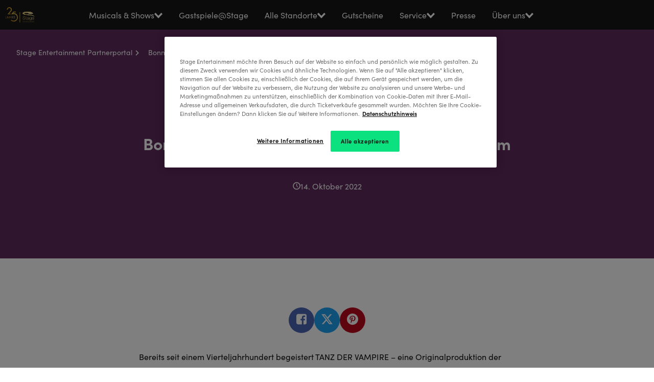

--- FILE ---
content_type: text/html; charset=UTF-8
request_url: https://www.stage-entertainment.de/vertriebsportal/tanz-der-vampire-gala
body_size: 11386
content:
<!DOCTYPE html><html lang="de" dir="ltr" prefix="og: https://ogp.me/ns#"><head><meta charset="utf-8" /><script src="https://cdn.optimizely.com/js/25270110906.js" nonce="xjEFxp2E8MUljB0RDyFixg"></script><script nonce="xjEFxp2E8MUljB0RDyFixg">!function () {
var analytics = window.analytics = window.analytics || [];
if (!analytics.initialize) if (analytics.invoked) window.console && console.error && console.error("Segment snippet included twice."); else {
analytics.invoked = !0;
analytics.methods = ["trackSubmit", "trackClick", "trackLink", "trackForm", "pageview", "identify", "reset", "group", "track", "ready", "alias", "debug", "page", "once", "off", "on", "addSourceMiddleware", "addIntegrationMiddleware", "setAnonymousId", "addDestinationMiddleware"];
analytics.factory = function (e) {
return function () {
var t = Array.prototype.slice.call(arguments);
t.unshift(e);
analytics.push(t);
return analytics
}
};
for (var e = 0; e < analytics.methods.length; e++) {
var key = analytics.methods[e];
analytics[key] = analytics.factory(key)
}
analytics.load = function (key, e) {
var t = document.createElement("script");
t.type = "text/javascript";
t.async = !0;
t.src = "https://cdn.segment.com/analytics.js/v1/" + key + "/analytics.min.js";
var n = document.getElementsByTagName("script")[0];
n.parentNode.insertBefore(t, n);
analytics._loadOptions = e
};
analytics._writeKey = "ZUcVSydlBd9cXvTXb6mvHf9sBbj20zPT";
analytics.SNIPPET_VERSION = "4.13.2";
}
}();
</script><script nonce="xjEFxp2E8MUljB0RDyFixg">var stage_segment = {
// Function to get value from QueryString
getQueryStringParam: function (name, url) {
if (!url) url = new URL(window.location.href);
name = name.replace(/[\[\]]/g, '\\$&');
var regex = new RegExp('[?&]' + name + '(=([^&#]*)|&|#|$)'),
results = regex.exec(url);
if (!results) return null;
if (!results[2]) return '';
return decodeURIComponent(results[2].replace(/\+/g, ' '));
},
init: function () {
const url = new URL(window.location.href);
let event = this.getQueryStringParam('event', url);
let dc_golden_customer_id = this.getQueryStringParam('properties.dc_golden_customer_id', url);
let email_template = this.getQueryStringParam('properties.email_template', url);
let utm_campaign = this.getQueryStringParam('context.campaign.utm_campaign', url);
let utm_source = this.getQueryStringParam('context.campaign.utm_source', url);
let utm_content = this.getQueryStringParam('context.campaign.utm_content', url);
let utm_term = this.getQueryStringParam('context.campaign.utm_term', url);
let utm_medium = this.getQueryStringParam('context.campaign.utm_medium', url);
let properties = {
dc_golden_customer_id: dc_golden_customer_id,
email_template: email_template
}
let campaign = {
name: utm_campaign === undefined ? undefined : utm_campaign,
source: utm_source === undefined ? undefined : utm_source,
content: utm_content === undefined ? undefined : utm_content,
term: utm_term === undefined ? undefined : utm_term,
medium: utm_medium === undefined ? undefined : utm_medium,
};
if (event != null && event.length > 0)
analytics.track(event, properties, {context: {campaign: campaign}});
}
};
analytics.ready(
() => stage_segment.init()
);
</script><noscript><style>form.antibot * :not(.antibot-message) { display: none !important; }</style></noscript><link rel="canonical" href="https://www.stage-entertainment.de/vertriebsportal/tanz-der-vampire-gala" /><meta name="robots" content="index, follow" /><meta property="og:site_name" content="Tanz Der Vampire| Jubiläumsgala | Stage Entertainment" /><meta property="og:title" content="Tanz Der Vampire| Jubiläumsgala | Stage Entertainment" /><meta name="facebook-domain-verification" content="3jptvro2yu6okcg59s2qaef2y6pt2b" /><meta name="google-site-verification" content="GaIzGwRF2AXtmFHuc8Och3TQxyFYfWimfQha7rpyLl8" /><meta name="Generator" content="Drupal 10 (https://www.drupal.org)" /><meta name="MobileOptimized" content="width" /><meta name="HandheldFriendly" content="true" /><meta name="viewport" content="width=device-width, initial-scale=1.0, maximum-scale=5.0" /><script type="application/ld+json" nonce="xjEFxp2E8MUljB0RDyFixg">{"@context":"https:\/\/schema.org","@graph":[{"@type":"NewsArticle","@id":"https:\/\/www.stage-entertainment.de\/vertriebsportal\/tanz-der-vampire-gala#article#news","name":"Bonnie Tyler rockt TANZ-DER-VAMPIRE-Jubil\u00e4um","url":"https:\/\/www.stage-entertainment.de\/vertriebsportal\/tanz-der-vampire-gala","headline":"Bonnie Tyler rockt TANZ-DER-VAMPIRE-Jubil\u00e4um","image":"https:\/\/mediaportal.stage-entertainment.com\/images\/media\/907E7DB9-4927-48F4-8A443298E2AB8002?w=850","publisher":{"@id":"https:\/\/www.stage-entertainment.de#organization"},"inLanguage":"de","contentReferenceTime":"2022-10-14T14:00:00+02:00","datePublished":"2022-10-14T14:00:00+02:00","dateModified":"2024-09-25T07:52:45+02:00","mainEntityOfPage":"https:\/\/www.stage-entertainment.de\/vertriebsportal\/tanz-der-vampire-gala"},{"@type":"WebPage","@id":"https:\/\/www.stage-entertainment.de\/vertriebsportal\/tanz-der-vampire-gala","name":"Bonnie Tyler rockt TANZ-DER-VAMPIRE-Jubil\u00e4um","url":"https:\/\/www.stage-entertainment.de\/vertriebsportal\/tanz-der-vampire-gala","inLanguage":"de","author":{"@id":"https:\/\/www.stage-entertainment.de#organization"},"contentReferenceTime":"2022-10-14T14:00:00+02:00","datePublished":"2022-10-24T10:14:56+02:00","dateModified":"2024-09-25T07:52:45+02:00","isPartOf":{"@id":"https:\/\/www.stage-entertainment.de#website"}},{"@id":"https:\/\/www.stage-entertainment.de#website","@type":"Website","name":"Stage Entertainment","url":"https:\/\/www.stage-entertainment.de","publisher":{"@id":"https:\/\/www.stage-entertainment.de#organization"},"inLanguage":"de"},{"@id":"https:\/\/www.stage-entertainment.de#organization","@type":["Organization","Brand"],"name":"Stage Entertainment","url":"https:\/\/www.stage-entertainment.de","logo":"https:\/\/www.stage-entertainment.de\/themes\/custom\/se\/dist\/images\/logo-black.svg","sameAs":["https:\/\/www.facebook.com\/StageEntertainmentDeutschland","https:\/\/www.youtube.com\/musicalsandmoretv?gl=DE\u0026hl=de","https:\/\/www.instagram.com\/stageentertainment\/"]}]}</script><link rel="preconnect" href="https://www.gstatic.com/" /><link rel="preconnect" href="https://p.typekit.net/" /><link rel="preconnect" href="https://use.typekit.net/" /><script type="text/javascript" nonce="xjEFxp2E8MUljB0RDyFixg">
var productname = 'hamilton';
var productlocation = 'hamburg';
var productsitetype = 'andere';</script><link rel="icon" href="/themes/custom/se/favicon.ico" type="image/vnd.microsoft.icon" /><link rel="alternate" hreflang="de" href="https://www.stage-entertainment.de/vertriebsportal/tanz-der-vampire-gala" /><link rel="preload" href="https://use.typekit.net/af/b718ff/00000000000000007735f98d/30/l?primer=7cdcb44be4a7db8877ffa5c0007b8dd865b3bbc383831fe2ea177f62257a9191&amp;fvd=n4&amp;v=3" as="font" type="font/woff2" crossorigin="anonymous" /><link rel="preload" href="https://use.typekit.net/af/5d97ff/00000000000000007735f999/30/l?primer=7cdcb44be4a7db8877ffa5c0007b8dd865b3bbc383831fe2ea177f62257a9191&amp;fvd=n7&amp;v=3" as="font" type="font/woff2" crossorigin="anonymous" /><link rel="preload" href="/themes/custom/se/dist/fonts/fontello/font/fontello.woff2?43185327=" as="font" type="font/woff2" crossorigin="anonymous" /><title>Tanz Der Vampire| Jubiläumsgala | Stage Entertainment</title><meta name = "format-detection" content = "telephone=no"><link rel="stylesheet" media="all" href="/sites/default/files/css/css_ixuzWxm7KqIJjZBu0o04-27soDjgUWjcuOKG5sI8-Z8.css?delta=0&amp;language=de&amp;theme=se&amp;include=[base64]" /><link rel="stylesheet" media="all" href="/sites/default/files/css/css_nBq9bH-GLpVGHkl-i9q7u5PGZUNrReFZdfvNxLCYV_8.css?delta=1&amp;language=de&amp;theme=se&amp;include=[base64]" /> <script type="application/json" data-drupal-selector="drupal-settings-json">{"path":{"baseUrl":"\/","pathPrefix":"","currentPath":"node\/149571","currentPathIsAdmin":false,"isFront":false,"currentLanguage":"de"},"pluralDelimiter":"\u0003","suppressDeprecationErrors":true,"gtag":{"tagId":"","consentMode":false,"otherIds":[],"events":[],"additionalConfigInfo":[]},"ajaxPageState":{"libraries":"[base64]","theme":"se","theme_token":null},"ajaxTrustedUrl":[],"gtm":{"tagId":null,"settings":{"data_layer":"dataLayer","include_classes":false,"allowlist_classes":"","blocklist_classes":"","include_environment":false,"environment_id":"","environment_token":""},"tagIds":["GTM-PJC6VZ8"]},"easyResponsiveImages":{"lazyLoadingThreshold":1250},"csp":{"nonce":"xjEFxp2E8MUljB0RDyFixg"},"user":{"uid":0,"permissionsHash":"73455d65e2e907787388ae6231d5af9a7d02da94c2e41853bdce1bdda3b4aa0f"}}</script><script src="/sites/default/files/js/js_htM3I-e8TdZ_2AWNo2yMkhI1FwNurMnwSBVagURKFxc.js?scope=header&amp;delta=0&amp;language=de&amp;theme=se&amp;include=[base64]"></script><script src="/modules/contrib/google_tag/js/gtag.js?t5dtm2"></script><script src="/modules/contrib/google_tag/js/gtm.js?t5dtm2"></script></head><body class="user-anonym path-node page-node-type-articles"> <a href="#main-content" class="skip-link visually-hidden focusable theme-stage-entertainment-white-text-black-background"> Direkt zum Inhalt </a> <noscript><iframe src="https://www.googletagmanager.com/ns.html?id=GTM-PJC6VZ8"
height="0" width="0" style="display:none;visibility:hidden"></iframe></noscript><div class="dialog-off-canvas-main-canvas" data-off-canvas-main-canvas><div class="page-wrapper js-page-wrapper"> <header class="header header--stage" data-component="header"><div class="header__desktop theme-stage-entertainment-white-text-black-background"><div class="header__flex"> <figure class="figure"> <a href="/" data-link="image"> <img src="/themes/custom/se/dist/images/logo-25years-gold.svg" class="image" alt="Logo Stage Entertainment" /> </a> </figure></div><div class="header__main-menu header__flex js-header-menu-main"> <nav class="navigation navigation--main js-navigation-main navigation-menu" aria-labelledby="navigation-menu"><div class="navigation__wrapper"><ul class="navigation__list navigation__list--main"><li class="navigation__item navigation__item--main navigation__item--with-sub-items navigation__column"> <button class="button button--foldout js-button-foldout" data-button="foldout" data-title="Musicals &amp; Shows"> <span class="button__text js-button__text " >Musicals &amp; Shows</span> <span class="svg-icon svg-icon--arrow-right-bold"></span> </button><div class="navigation__sub-menu"> <button class="button button--close js-button-close" data-button="close" data-title="Schließen"> <span class="svg-icon svg-icon--close"></span> <span class="button__text js-button__text " data-title="Schließen" data-title-mobile="Zurück" >Schließen</span> </button><h3 class="navigation__sub-menu__title"> Musicals &amp; Shows</h3><div class="menu-submenu"><div class="menu-submenu__group"><h3 class="menu-submenu__group-title">Hamburg</h3> <a href="/musicals-shows/disneys-der-koenig-der-loewen-hamburg" class="menu-submenu__item" data-link="submenu"> <img src="https://mediaportal.stage-entertainment.com/images/media/BC10DB4F-F44C-4B37-BC09AECF48C923FB?w=180&amp;h=180&amp;crop=true" class="image" loading="lazy" decoding="async" /> <span>Disneys Der König der Löwen</span> </a> <a href="/musicals-shows/mj-das-michael-jackson-musical-hamburg" class="menu-submenu__item" data-link="submenu"> <img src="https://mediaportal.stage-entertainment.com/images/media/79CB8D64-FF5E-4435-A79A0D979A96F0EE?w=180&amp;h=180&amp;crop=true" class="image" loading="lazy" decoding="async" /> <span>MJ - Das Michael Jackson Musical</span> </a> <a href="/musicals-shows/und-julia-hamburg" class="menu-submenu__item" data-link="submenu"> <img src="https://mediaportal.stage-entertainment.com/images/media/35CFF7BC-EDD0-4694-944033FCD555F09A?w=180&amp;h=180&amp;crop=true" class="image" loading="lazy" decoding="async" /> <span>&amp; Julia - Das Pop-Musical </span> </a> <a href="/musicals-shows/disneys-tarzan-hamburg" class="menu-submenu__item" data-link="submenu"> <img src="https://mediaportal.stage-entertainment.com/images/media/95AA9A16-434C-481D-8BB2A4722697B18D?w=180&amp;h=180&amp;crop=true" class="image" loading="lazy" decoding="async" /> <span>Disneys Musical Tarzan</span> </a> <a href="/musicals-shows/zurueck-in-die-zukunft-hamburg" class="menu-submenu__item" data-link="submenu"> <img src="https://mediaportal.stage-entertainment.com/images/media/8A22F5FD-3AE1-4F3E-9231AD103DB1C46F?w=180&amp;h=180&amp;crop=true" class="image" loading="lazy" decoding="async" /> <span>Zurück in die Zukunft - Das Musical</span> </a></div><div class="menu-submenu__group"><h3 class="menu-submenu__group-title">Berlin</h3> <a href="/musicals-shows/romeo-julia-berlin" class="menu-submenu__item" data-link="submenu"> <img src="https://mediaportal.stage-entertainment.com/images/media/8AC30584-C26F-4C53-8676C192328ECECA?w=180&amp;h=180&amp;crop=true" class="image" loading="lazy" decoding="async" /> <span>Romeo und Julia - Liebe ist alles</span> </a> <a href="/musicals-shows/die-amme-berlin" class="menu-submenu__item" data-link="submenu"> <img src="https://mediaportal.stage-entertainment.com/images/media/A2DAE2DD-2EA6-4D85-927B64AA8A72A61A?w=180&amp;h=180&amp;crop=true" class="image" loading="lazy" decoding="async" /> <span>Die Amme</span> </a> <a href="/musicals-shows/wir-sind-am-leben-berlin" class="menu-submenu__item" data-link="submenu"> <img src="https://mediaportal.stage-entertainment.com/images/media/477A96A3-AFFC-4DA1-A50A95EBCD8F323C?w=180&amp;h=180&amp;crop=true" class="image" loading="lazy" decoding="async" /> <span>Wir sind am Leben</span> </a> <a href="/musicals-shows/bibi-tina-weihnachten-berlin" class="menu-submenu__item" data-link="submenu"> <img src="https://mediaportal.stage-entertainment.com/images/media/1A86417B-E0A5-4974-8268CFDE3FB20A0D?w=180&amp;h=180&amp;crop=true" class="image" loading="lazy" decoding="async" /> <span>Weihnachten mit Bibi &amp; Tina</span> </a></div><div class="menu-submenu__group"><h3 class="menu-submenu__group-title">Stuttgart</h3> <a href="/musicals-shows/die-eiskoenigin-stuttgart" class="menu-submenu__item" data-link="submenu"> <img src="https://mediaportal.stage-entertainment.com/images/media/B63BD26D-5E79-4F9F-8E3F0EC7ABD60FB4?w=180&amp;h=180&amp;crop=true" class="image" loading="lazy" decoding="async" /> <span>Disneys Die Eiskönigin - Das Musical</span> </a> <a href="/musicals-shows/we-will-rock-you-stuttgart" class="menu-submenu__item" data-link="submenu"> <img src="https://mediaportal.stage-entertainment.com/images/media/ABF3E036-E55C-415B-BA5CE204912ADA7C?w=180&amp;h=180&amp;crop=true" class="image" loading="lazy" decoding="async" /> <span>We will rock you</span> </a></div><div class="menu-submenu__group"><h3 class="menu-submenu__group-title">Musical-Archiv</h3> <a href="/musicals-shows/backstage/musical-archiv" class="menu-submenu__item" data-link="submenu"> <img src="https://mediaportal.stage-entertainment.com/images/media/4E7DBCE5-55D7-4079-B6EF207CADD16926?w=180&amp;h=180&amp;crop=true" class="image" loading="lazy" decoding="async" /> <span>Zum Archiv</span> </a></div></div></div></li><li class="navigation__item navigation__item--main"> <a href="/gastspiel" class="link" data-link="submenu" data-title="Gastspiele@Stage"> <span>Gastspiele@Stage</span> </a></li><li class="navigation__item navigation__item--main navigation__item--with-sub-items"> <button class="button button--foldout js-button-foldout" data-button="foldout" data-title="Alle Standorte"> <span class="button__text js-button__text " >Alle Standorte</span> <span class="svg-icon svg-icon--arrow-right-bold"></span> </button><div class="navigation__sub-menu"> <button class="button button--close js-button-close" data-button="close" data-title="Schließen"> <span class="svg-icon svg-icon--close"></span> <span class="button__text js-button__text " data-title="Schließen" data-title-mobile="Zurück" >Schließen</span> </button><h3 class="navigation__sub-menu__title"> Alle Standorte</h3><ul class="navigation__sublist navigation__sublist-- navigation__sublist--columns"><li class="navigation__subitem navigation__subitem--"> <a href="/musicals-shows/musicals-in-hamburg" class="link" data-link="submenu" data-title="Hamburg"> <span>Hamburg</span> </a></li><li class="navigation__subitem navigation__subitem--"> <a href="/musicals-shows/musicals-in-stuttgart" class="link" data-link="submenu" data-title="Stuttgart"> <span>Stuttgart</span> </a></li><li class="navigation__subitem navigation__subitem--"> <a href="/musicals-shows/musicals-und-shows-in-berlin" class="link" data-link="submenu" data-title="Berlin"> <span>Berlin</span> </a></li></ul></div></li><li class="navigation__item navigation__item--main"> <a href="/musicals-shows/gutscheine" class="link" data-link="submenu" data-title="Gutscheine"> <span>Gutscheine</span> </a></li><li class="navigation__item navigation__item--main navigation__item--with-sub-items"> <button class="button button--foldout js-button-foldout" data-button="foldout" data-title="Service"> <span class="button__text js-button__text " >Service</span> <span class="svg-icon svg-icon--arrow-right-bold"></span> </button><div class="navigation__sub-menu"> <button class="button button--close js-button-close" data-button="close" data-title="Schließen"> <span class="svg-icon svg-icon--close"></span> <span class="button__text js-button__text " data-title="Schließen" data-title-mobile="Zurück" >Schließen</span> </button><h3 class="navigation__sub-menu__title"> Service</h3><ul class="navigation__sublist navigation__sublist-- navigation__sublist--columns"><li class="navigation__subitem navigation__subitem--"> <a href="/service/faqs" class="link" data-link="submenu" data-title="FAQ"> <span>FAQ</span> </a></li><li class="navigation__subitem navigation__subitem--"> <a href="/service/kontakt" class="link" data-link="submenu" data-title="Kontakt"> <span>Kontakt</span> </a></li><li class="navigation__subitem navigation__subitem--"> <a href="/service/newsletter" class="link" data-link="submenu" data-title="Newsletter"> <span>Newsletter</span> </a></li></ul></div></li><li class="navigation__item navigation__item--main"> <a href="/presse/pressemitteilungen-im-ueberblick" class="link" data-link="submenu" data-title="Presse"> <span>Presse</span> </a></li><li class="navigation__item navigation__item--main navigation__item--with-sub-items"> <button class="button button--foldout js-button-foldout" data-button="foldout" data-title="Über uns"> <span class="button__text js-button__text " >Über uns</span> <span class="svg-icon svg-icon--arrow-right-bold"></span> </button><div class="navigation__sub-menu"> <button class="button button--close js-button-close" data-button="close" data-title="Schließen"> <span class="svg-icon svg-icon--close"></span> <span class="button__text js-button__text " data-title="Schließen" data-title-mobile="Zurück" >Schließen</span> </button><h3 class="navigation__sub-menu__title"> Über uns</h3><ul class="navigation__sublist navigation__sublist-- navigation__sublist--columns"><li class="navigation__subitem navigation__subitem--"> <a href="/ueber-uns/wer-wir-sind" class="link" data-link="submenu" data-title="Wer wir sind"> <span>Wer wir sind</span> </a></li><li class="navigation__subitem navigation__subitem--"> <a href="/ueber-uns/soziale-verantwortung" class="link" data-link="submenu" data-title="Soziale Verantwortung"> <span>Soziale Verantwortung</span> </a></li><li class="navigation__subitem navigation__subitem--"> <a href="/ueber-uns/wer-wir-sind/compliance" class="link" data-link="submenu" data-title="Compliance"> <span>Compliance</span> </a></li><li class="navigation__subitem navigation__subitem--"> <a href="/karriere" class="link" data-link="submenu" data-title="Karriere"> <span>Karriere</span> </a></li><li class="navigation__subitem navigation__subitem--"> <a href="/ueber-uns/stellenangebote" class="link" data-link="submenu" data-title="Stellenangebote"> <span>Stellenangebote</span> </a></li><li class="navigation__subitem navigation__subitem--"> <a href="/partner-vertrieb" class="link" data-link="submenu" data-title="Vetriebs- und Geschäftspartner"> <span>Vetriebs- und Geschäftspartner</span> </a></li></ul></div></li></ul></div> </nav></div><div class="header__book-button"></div></div><div class="header__mobile"><div class="header__mobile-stage theme-stage-entertainment-white-text-black-background"><div class="header__open-button"> <button class="button button--dialog js-button-dialog" data-button="dialog" data-title="Menü"> <span class="svg-icon svg-icon--menu"></span> <span class="button__text js-button__text " >Menü</span> </button> <dialog class="dialog theme-stage-entertainment-black-text-white-background dialog__persistent js-dialog" data-stop-video="true"><div class="dialog__header"> <button class="button button--clean button--close js-button-close" data-button="close" data-title="Schließen"> <span class="svg-icon svg-icon--close"></span> <span class="button__text js-button__text visually-hidden" >Schließen</span> </button> <figure class="figure"> <a href="/" data-link="image"> <img src="/themes/custom/se/dist/images/logo-25years-black.svg" class="image" /> </a> </figure></div><div class="dialog__content"><h2 class="dialog__title"></h2> <nav class="navigation navigation--main js-navigation-main navigation-menu" aria-labelledby="navigation-menu"><div class="navigation__wrapper"><ul class="navigation__list navigation__list--main"><li class="navigation__item navigation__item--main navigation__item--with-sub-items navigation__column"> <button class="button button--foldout js-button-foldout" data-button="foldout" data-title="Musicals &amp; Shows"> <span class="button__text js-button__text " >Musicals &amp; Shows</span> <span class="svg-icon svg-icon--arrow-right-bold"></span> </button><div class="navigation__sub-menu"> <button class="button button--close js-button-close" data-button="close" data-title="Schließen"> <span class="svg-icon svg-icon--close"></span> <span class="button__text js-button__text " data-title="Schließen" data-title-mobile="Zurück" >Schließen</span> </button><h3 class="navigation__sub-menu__title"> Musicals &amp; Shows</h3><div class="menu-submenu"><div class="menu-submenu__group"><h3 class="menu-submenu__group-title">Hamburg</h3> <a href="/musicals-shows/disneys-der-koenig-der-loewen-hamburg" class="menu-submenu__item" data-link="submenu"> <img src="https://mediaportal.stage-entertainment.com/images/media/BC10DB4F-F44C-4B37-BC09AECF48C923FB?w=180&amp;h=180&amp;crop=true" class="image" loading="lazy" decoding="async" /> <span>Disneys Der König der Löwen</span> </a> <a href="/musicals-shows/mj-das-michael-jackson-musical-hamburg" class="menu-submenu__item" data-link="submenu"> <img src="https://mediaportal.stage-entertainment.com/images/media/79CB8D64-FF5E-4435-A79A0D979A96F0EE?w=180&amp;h=180&amp;crop=true" class="image" loading="lazy" decoding="async" /> <span>MJ - Das Michael Jackson Musical</span> </a> <a href="/musicals-shows/und-julia-hamburg" class="menu-submenu__item" data-link="submenu"> <img src="https://mediaportal.stage-entertainment.com/images/media/35CFF7BC-EDD0-4694-944033FCD555F09A?w=180&amp;h=180&amp;crop=true" class="image" loading="lazy" decoding="async" /> <span>&amp; Julia - Das Pop-Musical </span> </a> <a href="/musicals-shows/disneys-tarzan-hamburg" class="menu-submenu__item" data-link="submenu"> <img src="https://mediaportal.stage-entertainment.com/images/media/95AA9A16-434C-481D-8BB2A4722697B18D?w=180&amp;h=180&amp;crop=true" class="image" loading="lazy" decoding="async" /> <span>Disneys Musical Tarzan</span> </a> <a href="/musicals-shows/zurueck-in-die-zukunft-hamburg" class="menu-submenu__item" data-link="submenu"> <img src="https://mediaportal.stage-entertainment.com/images/media/8A22F5FD-3AE1-4F3E-9231AD103DB1C46F?w=180&amp;h=180&amp;crop=true" class="image" loading="lazy" decoding="async" /> <span>Zurück in die Zukunft - Das Musical</span> </a></div><div class="menu-submenu__group"><h3 class="menu-submenu__group-title">Berlin</h3> <a href="/musicals-shows/romeo-julia-berlin" class="menu-submenu__item" data-link="submenu"> <img src="https://mediaportal.stage-entertainment.com/images/media/8AC30584-C26F-4C53-8676C192328ECECA?w=180&amp;h=180&amp;crop=true" class="image" loading="lazy" decoding="async" /> <span>Romeo und Julia - Liebe ist alles</span> </a> <a href="/musicals-shows/die-amme-berlin" class="menu-submenu__item" data-link="submenu"> <img src="https://mediaportal.stage-entertainment.com/images/media/A2DAE2DD-2EA6-4D85-927B64AA8A72A61A?w=180&amp;h=180&amp;crop=true" class="image" loading="lazy" decoding="async" /> <span>Die Amme</span> </a> <a href="/musicals-shows/wir-sind-am-leben-berlin" class="menu-submenu__item" data-link="submenu"> <img src="https://mediaportal.stage-entertainment.com/images/media/477A96A3-AFFC-4DA1-A50A95EBCD8F323C?w=180&amp;h=180&amp;crop=true" class="image" loading="lazy" decoding="async" /> <span>Wir sind am Leben</span> </a> <a href="/musicals-shows/bibi-tina-weihnachten-berlin" class="menu-submenu__item" data-link="submenu"> <img src="https://mediaportal.stage-entertainment.com/images/media/1A86417B-E0A5-4974-8268CFDE3FB20A0D?w=180&amp;h=180&amp;crop=true" class="image" loading="lazy" decoding="async" /> <span>Weihnachten mit Bibi &amp; Tina</span> </a></div><div class="menu-submenu__group"><h3 class="menu-submenu__group-title">Stuttgart</h3> <a href="/musicals-shows/die-eiskoenigin-stuttgart" class="menu-submenu__item" data-link="submenu"> <img src="https://mediaportal.stage-entertainment.com/images/media/B63BD26D-5E79-4F9F-8E3F0EC7ABD60FB4?w=180&amp;h=180&amp;crop=true" class="image" loading="lazy" decoding="async" /> <span>Disneys Die Eiskönigin - Das Musical</span> </a> <a href="/musicals-shows/we-will-rock-you-stuttgart" class="menu-submenu__item" data-link="submenu"> <img src="https://mediaportal.stage-entertainment.com/images/media/ABF3E036-E55C-415B-BA5CE204912ADA7C?w=180&amp;h=180&amp;crop=true" class="image" loading="lazy" decoding="async" /> <span>We will rock you</span> </a></div><div class="menu-submenu__group"><h3 class="menu-submenu__group-title">Musical-Archiv</h3> <a href="/musicals-shows/backstage/musical-archiv" class="menu-submenu__item" data-link="submenu"> <img src="https://mediaportal.stage-entertainment.com/images/media/4E7DBCE5-55D7-4079-B6EF207CADD16926?w=180&amp;h=180&amp;crop=true" class="image" loading="lazy" decoding="async" /> <span>Zum Archiv</span> </a></div></div></div></li><li class="navigation__item navigation__item--main"> <a href="/gastspiel" class="link" data-link="submenu" data-title="Gastspiele@Stage"> <span>Gastspiele@Stage</span> </a></li><li class="navigation__item navigation__item--main navigation__item--with-sub-items"> <button class="button button--foldout js-button-foldout" data-button="foldout" data-title="Alle Standorte"> <span class="button__text js-button__text " >Alle Standorte</span> <span class="svg-icon svg-icon--arrow-right-bold"></span> </button><div class="navigation__sub-menu"> <button class="button button--close js-button-close" data-button="close" data-title="Schließen"> <span class="svg-icon svg-icon--close"></span> <span class="button__text js-button__text " data-title="Schließen" data-title-mobile="Zurück" >Schließen</span> </button><h3 class="navigation__sub-menu__title"> Alle Standorte</h3><ul class="navigation__sublist navigation__sublist-- navigation__sublist--columns"><li class="navigation__subitem navigation__subitem--"> <a href="/musicals-shows/musicals-in-hamburg" class="link" data-link="submenu" data-title="Hamburg"> <span>Hamburg</span> </a></li><li class="navigation__subitem navigation__subitem--"> <a href="/musicals-shows/musicals-in-stuttgart" class="link" data-link="submenu" data-title="Stuttgart"> <span>Stuttgart</span> </a></li><li class="navigation__subitem navigation__subitem--"> <a href="/musicals-shows/musicals-und-shows-in-berlin" class="link" data-link="submenu" data-title="Berlin"> <span>Berlin</span> </a></li></ul></div></li><li class="navigation__item navigation__item--main"> <a href="/musicals-shows/gutscheine" class="link" data-link="submenu" data-title="Gutscheine"> <span>Gutscheine</span> </a></li><li class="navigation__item navigation__item--main navigation__item--with-sub-items"> <button class="button button--foldout js-button-foldout" data-button="foldout" data-title="Service"> <span class="button__text js-button__text " >Service</span> <span class="svg-icon svg-icon--arrow-right-bold"></span> </button><div class="navigation__sub-menu"> <button class="button button--close js-button-close" data-button="close" data-title="Schließen"> <span class="svg-icon svg-icon--close"></span> <span class="button__text js-button__text " data-title="Schließen" data-title-mobile="Zurück" >Schließen</span> </button><h3 class="navigation__sub-menu__title"> Service</h3><ul class="navigation__sublist navigation__sublist-- navigation__sublist--columns"><li class="navigation__subitem navigation__subitem--"> <a href="/service/faqs" class="link" data-link="submenu" data-title="FAQ"> <span>FAQ</span> </a></li><li class="navigation__subitem navigation__subitem--"> <a href="/service/kontakt" class="link" data-link="submenu" data-title="Kontakt"> <span>Kontakt</span> </a></li><li class="navigation__subitem navigation__subitem--"> <a href="/service/newsletter" class="link" data-link="submenu" data-title="Newsletter"> <span>Newsletter</span> </a></li></ul></div></li><li class="navigation__item navigation__item--main"> <a href="/presse/pressemitteilungen-im-ueberblick" class="link" data-link="submenu" data-title="Presse"> <span>Presse</span> </a></li><li class="navigation__item navigation__item--main navigation__item--with-sub-items"> <button class="button button--foldout js-button-foldout" data-button="foldout" data-title="Über uns"> <span class="button__text js-button__text " >Über uns</span> <span class="svg-icon svg-icon--arrow-right-bold"></span> </button><div class="navigation__sub-menu"> <button class="button button--close js-button-close" data-button="close" data-title="Schließen"> <span class="svg-icon svg-icon--close"></span> <span class="button__text js-button__text " data-title="Schließen" data-title-mobile="Zurück" >Schließen</span> </button><h3 class="navigation__sub-menu__title"> Über uns</h3><ul class="navigation__sublist navigation__sublist-- navigation__sublist--columns"><li class="navigation__subitem navigation__subitem--"> <a href="/ueber-uns/wer-wir-sind" class="link" data-link="submenu" data-title="Wer wir sind"> <span>Wer wir sind</span> </a></li><li class="navigation__subitem navigation__subitem--"> <a href="/ueber-uns/soziale-verantwortung" class="link" data-link="submenu" data-title="Soziale Verantwortung"> <span>Soziale Verantwortung</span> </a></li><li class="navigation__subitem navigation__subitem--"> <a href="/ueber-uns/wer-wir-sind/compliance" class="link" data-link="submenu" data-title="Compliance"> <span>Compliance</span> </a></li><li class="navigation__subitem navigation__subitem--"> <a href="/karriere" class="link" data-link="submenu" data-title="Karriere"> <span>Karriere</span> </a></li><li class="navigation__subitem navigation__subitem--"> <a href="/ueber-uns/stellenangebote" class="link" data-link="submenu" data-title="Stellenangebote"> <span>Stellenangebote</span> </a></li><li class="navigation__subitem navigation__subitem--"> <a href="/partner-vertrieb" class="link" data-link="submenu" data-title="Vetriebs- und Geschäftspartner"> <span>Vetriebs- und Geschäftspartner</span> </a></li></ul></div></li></ul></div> </nav></div> </dialog></div> <figure class="figure"> <a href="/" data-link="image"> <img src="/themes/custom/se/dist/images/logo-25years-gold.svg" class="image" alt="Logo Stage Entertainment" /> </a> </figure><div class="header__book-button"></div></div></div></header><div class="header__main-menu--stage-background theme-stage-entertainment-white-text-black-background"></div> <main id="main-content" class="main theme-stage-entertainment-black-text-white-background" role="main"><div data-drupal-messages-fallback class="hidden"></div><div id="block-system-main-block" data-label="
Portal - TDV STU - Artikel - Gala
" class="block system_main_block"> <article class="node"><div><div id="layout" class="layout"> <section class="section section--breadcrumb section--no-padding theme-stage-entertainment-white-text-purple-background "><div class="breadcrumb"> <nav class="navigation navigation--default js-navigation-default navigation-menu" aria-labelledby="navigation-menu"><h2 class="visually-hidden" id="navigation-menu"> Pfadnavigation</h2><div class="navigation__wrapper"><ul class="navigation__list navigation__list--default"><li class="navigation__item navigation__item--default"> <a href="/vertriebsportal" class="link" data-link="link" data-title="Stage Entertainment Partnerportal"> <span>Stage Entertainment Partnerportal</span> </a></li><li class="navigation__item navigation__item--default"> <span>Bonnie Tyler rockt TANZ-DER-VAMPIRE-Jubiläum</span></li></ul></div> </nav></div> </section> <section class="section section--article-header section--padding theme-stage-entertainment-white-text-purple-background "><div class="article-header"><div class="article-header__wrapper"><div class="heading"><h1 class="heading__title"> Bonnie Tyler rockt TANZ-DER-VAMPIRE-Jubiläum</h1></div><div class="article-header__data-bar"><div class="article-header__time"> <span class="svg-icon svg-icon--usp-clock"></span> <span>14. Oktober 2022</span></div></div></div></div> </section> <section class="section section--article-content section--padding theme-stage-entertainment-black-text-white-background "><div class="article-content"><div class="share-links"> <a href="https://www.facebook.com/sharer/sharer.php?u=https://www.stage-entertainment.de/vertriebsportal/tanz-der-vampire-gala" class="link link--icon link--button facebook" data-link="button" data-title=""> <span class="svg-icon svg-icon--social-facebook"></span> </a> <a href="https://twitter.com/share?url=https://www.stage-entertainment.de/vertriebsportal/tanz-der-vampire-gala&amp;text=Portal - TDV STU - Artikel - Gala" class="link link--icon link--button twitter" data-link="button" data-title=""> <span class="svg-icon svg-icon--social-twitter"></span> </a> <a href="http://pinterest.com/pin/create/button/?url=https://www.stage-entertainment.de/vertriebsportal/tanz-der-vampire-gala" class="link link--icon link--button pinterest" data-link="button" data-title=""> <span class="svg-icon svg-icon--social-pinterest"></span> </a> <a href="https://api.whatsapp.com/send?text=https://www.stage-entertainment.de/vertriebsportal/tanz-der-vampire-gala" class="link link--icon link--button whatsapp" data-link="button" data-title=""> <span class="svg-icon svg-icon--social-whatsapp"></span> </a></div><div class="markup"><p>Bereits seit einem Vierteljahrhundert begeistert TANZ DER VAMPIRE – eine Originalproduktion der Vereinigten Bühnen Wien – Fans auf der ganzen Welt. 2022 feierte das Kultmusical sein 25. Jubiläum – und zelebrierte dieses mit einer einzigartigen Show am 13. Oktober in Stuttgart. Highlight des Abends war Stargast Bonnie Tyler. Gemeinsam mit dem Graf-von-KrolockDarsteller Filippo Strocchi performte sie das Duett „Total Eclipse of the Heart/Totale Finsternis“ – eine Weltpremiere.</p></div><figure class="figure"> <img src="https://mediaportal.stage-entertainment.com/images/media/E7FE9FB2-E368-4750-B4FA096F99EFD93C?w=50&amp;crop=false" data-srcset="https://mediaportal.stage-entertainment.com/images/media/E7FE9FB2-E368-4750-B4FA096F99EFD93C?w=50&amp;crop=false 50w,https://mediaportal.stage-entertainment.com/images/media/E7FE9FB2-E368-4750-B4FA096F99EFD93C?w=150&amp;crop=false 150w,https://mediaportal.stage-entertainment.com/images/media/E7FE9FB2-E368-4750-B4FA096F99EFD93C?w=250&amp;crop=false 250w,https://mediaportal.stage-entertainment.com/images/media/E7FE9FB2-E368-4750-B4FA096F99EFD93C?w=350&amp;crop=false 350w,https://mediaportal.stage-entertainment.com/images/media/E7FE9FB2-E368-4750-B4FA096F99EFD93C?w=450&amp;crop=false 450w,https://mediaportal.stage-entertainment.com/images/media/E7FE9FB2-E368-4750-B4FA096F99EFD93C?w=550&amp;crop=false 550w,https://mediaportal.stage-entertainment.com/images/media/E7FE9FB2-E368-4750-B4FA096F99EFD93C?w=650&amp;crop=false 650w,https://mediaportal.stage-entertainment.com/images/media/E7FE9FB2-E368-4750-B4FA096F99EFD93C?w=750&amp;crop=false 750w,https://mediaportal.stage-entertainment.com/images/media/E7FE9FB2-E368-4750-B4FA096F99EFD93C?w=850&amp;crop=false 850w,https://mediaportal.stage-entertainment.com/images/media/E7FE9FB2-E368-4750-B4FA096F99EFD93C?w=950&amp;crop=false 950w,https://mediaportal.stage-entertainment.com/images/media/E7FE9FB2-E368-4750-B4FA096F99EFD93C?w=1050&amp;crop=false 1050w,https://mediaportal.stage-entertainment.com/images/media/E7FE9FB2-E368-4750-B4FA096F99EFD93C?w=1150&amp;crop=false 1150w,https://mediaportal.stage-entertainment.com/images/media/E7FE9FB2-E368-4750-B4FA096F99EFD93C?w=1250&amp;crop=false 1250w,https://mediaportal.stage-entertainment.com/images/media/E7FE9FB2-E368-4750-B4FA096F99EFD93C?w=1350&amp;crop=false 1350w,https://mediaportal.stage-entertainment.com/images/media/E7FE9FB2-E368-4750-B4FA096F99EFD93C?w=1450&amp;crop=false 1450w,https://mediaportal.stage-entertainment.com/images/media/E7FE9FB2-E368-4750-B4FA096F99EFD93C?w=1550&amp;crop=false 1550w,https://mediaportal.stage-entertainment.com/images/media/E7FE9FB2-E368-4750-B4FA096F99EFD93C?w=1650&amp;crop=false 1650w,https://mediaportal.stage-entertainment.com/images/media/E7FE9FB2-E368-4750-B4FA096F99EFD93C?w=1750&amp;crop=false 1750w,https://mediaportal.stage-entertainment.com/images/media/E7FE9FB2-E368-4750-B4FA096F99EFD93C?w=1850&amp;crop=false 1850w,https://mediaportal.stage-entertainment.com/images/media/E7FE9FB2-E368-4750-B4FA096F99EFD93C?w=1950&amp;crop=false 1950w,https://mediaportal.stage-entertainment.com/images/media/E7FE9FB2-E368-4750-B4FA096F99EFD93C?w=2050&amp;crop=false 2050w,https://mediaportal.stage-entertainment.com/images/media/E7FE9FB2-E368-4750-B4FA096F99EFD93C?w=2150&amp;crop=false 2150w,https://mediaportal.stage-entertainment.com/images/media/E7FE9FB2-E368-4750-B4FA096F99EFD93C?w=2250&amp;crop=false 2250w,https://mediaportal.stage-entertainment.com/images/media/E7FE9FB2-E368-4750-B4FA096F99EFD93C?w=2350&amp;crop=false 2350w,https://mediaportal.stage-entertainment.com/images/media/E7FE9FB2-E368-4750-B4FA096F99EFD93C?w=2450&amp;crop=false 2450w,https://mediaportal.stage-entertainment.com/images/media/E7FE9FB2-E368-4750-B4FA096F99EFD93C?w=2550&amp;crop=false 2550w,https://mediaportal.stage-entertainment.com/images/media/E7FE9FB2-E368-4750-B4FA096F99EFD93C?w=2650&amp;crop=false 2650w,https://mediaportal.stage-entertainment.com/images/media/E7FE9FB2-E368-4750-B4FA096F99EFD93C?w=2750&amp;crop=false 2750w,https://mediaportal.stage-entertainment.com/images/media/E7FE9FB2-E368-4750-B4FA096F99EFD93C?w=2850&amp;crop=false 2850w,https://mediaportal.stage-entertainment.com/images/media/E7FE9FB2-E368-4750-B4FA096F99EFD93C?w=2950&amp;crop=false 2950w" alt="Erstbesetzung Kristin Backes und Filippo Strocchi mit Bonnie Tyler" loading="lazy" width="50" data-orientation="square" data-multiplier="1.5x" /> </figure><div class="markup"><p>Der Jubiläumsabend von TANZ DER VAMPIRE hielt einige Besonderheiten für die Zuschauer:innen bereit. Der wohl spektakulärste Moment dürfte der Auftritt von Ehrengast Bonnie Tyler gewesen sein: Gemeinsam mit dem Graf-von-Krolock Darsteller Filippo Strocchi performte sie ihren Megahit „Total Eclipse of the Heart / Totale Finsternis“ in einem atemberaubenden Duett. Angelehnt an die Powerballade der Rockröhre ist „Totale Finsternis“ der Signature Song des Kultmusicals und erfreut sich bei den Fans größter Beliebtheit. Das Lied aus der Feder von Jim Steinman gehört zu den ultimativen Rockhymnen der 80er und schaffte es in vielen Ländern auf Platz 1 der Charts.<br><br>Nicht nur für die Zuschauer:innen bot die Jubiläumsshow ein Spektakel. Auch Bonnie Tyler und Filippo Strocchi waren von der Energie überwältigt, die der Abend mit sich brachte: „Beim 25-jährigen Bestehen dabei gewesen zu sein, war fantastisch! ‚Total Eclipse of the Heart‘ von Jim Steinman ist ein grandioser Song und ich war absolut überwältigt, als er mir sagte, dass ich ihn singen sollte. Dass dieses Lied die Menschen noch heute bewegt und in einem so großartigen Musical wie TANZ DER VAMPIRE gesungen wird, macht mich stolz. Ich habe mich daher sehr gefreut, den Song zusammen mit Filippo Strocchi zu performen – vor allem, da ich bisher noch nie mit einem Vampir auf der Bühne gestanden war. Es war ein absolut besonderer Abend, und ich bin sehr glücklich, Teil der ikonischen Show gewesen zu sein“, sagt Rockröhre Bonnie Tyler.<br><br>Filippo Strocchi ergänzt: „Gemeinsam mit einem Weltstar wie Bonnie Tyler auf der Bühne zu stehen und zu singen, ist absolut beeindruckend. Sie ist eine großartige Künstlerin und es war eine Ehre für mich, ihren Welthit als Medley im Duett mit ihr darzubieten. Das Lied ‚Totale Finsternis‘ ist für das Musical und die Dramaturgie charakteristisch. Es ist ein Zusammenspiel aus Liebe, Leidenschaft und Gier; aber auch dem unvermeidlichen Tod – daher ist und bleibt es ein absolutes Gänsehauterlebnis.“</p><p><strong>Diese Liebe endet nie: Die Erfolgsgeschichte von TANZ DER VAMPIRE</strong><br><br>Das Kultmusical TANZ DER VAMPIRE aus der Feder von&nbsp;<strong>Michael Kunze&nbsp;</strong>(Buch und Lyrics) und&nbsp;<strong>Jim Steinman&nbsp;</strong>(Musik) feiert 2022 sein 25-jähriges Jubiläum. Das Grusical mit schaurig-humorvoll-dynamischer Inszenierung wurde als Originalproduktion der<strong>&nbsp;Vereinigten Bühnen Wien</strong>&nbsp;am 4. Oktober 1997 im Raimund Theater uraufgeführt, hat seither weltweit knapp 10.000 Aufführungen erlebt und rund 10 Millionen Besucher:innen begeistert. Darunter Zuschauer:innen in Wien, Hamburg, Berlin, Paris, Warschau, Budapest, Helsinki, Moskau, Osaka, Tokio und am New Yorker Broadway. Am 31. März 2000 hob sich in Stuttgart zum ersten Mal der deutsche Premierenvorhang für die zuvor in Wien gefeierten Vampire. Regisseur Roman Polanski begleitete damals persönlich den Aufbau und feilte an jedem noch so kleinen Detail. Schnell hatten die Stuttgarter ihre Liebe für die Vampire entdeckt – eine Liebe, die bis heute anhält.</p><p><strong>Jubiläumsspezial: Erst- und Zweitbesetzung der Rollen Graf von Krolock und Sarah singen zusammen in der Show</strong><br><br>Um der Jubiläumsshow am Abend des 13. Oktobers einen einmaligen Esprit zu verleihen, hatte sich Associate Director Cornelius Baltus etwas ganz Besonderes überlegt: Speziell zur Vierteljahrhundertshow wurde die Szene „Tanzsaal“ gesanglich und choreographisch angepasst: Neben Erstbesetzung Filippo Strocchi und Kristin Backes waren auch die alternierende Besetzung und Swings um Robert Meyer, Christoph Apfelbeck sowie Margot Baars und Annis Rallis zu sehen.<br><br>„Mit TANZ DER VAMPIRE spielen wir bereits das vierte Mal in Stuttgart. In jeder Saison versuche ich, dem Publikum eine unvergessliche Show zu bieten und das Stück gemeinsam mit der Cast besonders zu gestalten“, erläutert Regisseur Cornelius Baltus, und sagt über die Jubiläumsvorstellung: „Für diesen besonderen Abend sollte erstmalig eine Inszenierung umgesetzt werden, die so noch nicht gezeigt wurde: Wir haben uns für ‚Tanzsaal‘ entschieden, da hier die Gier von Krolock und den Vampiren allgegenwärtig ist. Denn alle warten sehnlichst auf das Objekt der Begierde – Sarah.<br><br>Diese energetische Atmosphäre wollten wir nutzen und ihr zum Jubiläum eine neue Dynamik verleihen: indem wir neben den Erstbesetzungen auch die Zweitbesetzungen auf die Bühne holen. Jede:r Darsteller:in spielt und singt einzigartig – und verleiht der jeweiligen Rolle so einen unverwechselbaren Charakter. Das ist es, was Musical ausmacht.“</p></div></div> </section></div></div></article></div> </main> <footer class="footer" data-component="footer"><div class="footer__top"> <figure class="figure"> <a href="/" data-link="image"> <img src="/themes/custom/se/dist/images/logo-25years-black.svg" class="image" loading="lazy" decoding="async" /> </a> </figure> <nav class="navigation navigation--doormat-menu js-navigation-doormat-menu navigation-menu" aria-labelledby="navigation-menu"><div class="navigation__wrapper"><ul class="navigation__list navigation__list--doormat-menu"><li class="navigation__item navigation__item--doormat-menu navigation__item--with-sub-items"> <a href="/homepage" class="link" data-link="doormat-menu" data-title="Unsere Standorte"> <span>Unsere Standorte</span> </a><div class="navigation__sub-menu"><ul class="navigation__sublist navigation__sublist-- navigation__sublist--columns"><li class="navigation__subitem navigation__subitem--"> <a href="/musicals-shows/musicals-in-hamburg" class="link" data-link="doormat-menu" data-title="Musicals in Hamburg"> <span>Musicals in Hamburg</span> </a></li><li class="navigation__subitem navigation__subitem--"> <a href="/musicals-shows/musicals-und-shows-in-berlin" class="link" data-link="doormat-menu" data-title="Musicals in Berlin"> <span>Musicals in Berlin</span> </a></li><li class="navigation__subitem navigation__subitem--"> <a href="/musicals-shows/musicals-in-stuttgart" class="link" data-link="doormat-menu" data-title="Musicals in Stuttgart"> <span>Musicals in Stuttgart</span> </a></li></ul></div></li><li class="navigation__item navigation__item--doormat-menu navigation__item--with-sub-items"> <a href="https://www.stage-entertainment.de/ueber-uns/wer-wir-sind" class="link" data-link="doormat-menu" data-title="Das Unternehmen"> <span>Das Unternehmen</span> </a><div class="navigation__sub-menu"><ul class="navigation__sublist navigation__sublist-- navigation__sublist--columns"><li class="navigation__subitem navigation__subitem--"> <a href="/karriere" class="link" data-link="doormat-menu" data-title="Karriere bei Stage"> <span>Karriere bei Stage</span> </a></li><li class="navigation__subitem navigation__subitem--"> <a href="/presse/pressemitteilungen-im-ueberblick" class="link" data-link="doormat-menu" data-title="Presse"> <span>Presse</span> </a></li><li class="navigation__subitem navigation__subitem--"> <a href="/partner-vertrieb" class="link" data-link="doormat-menu" data-title="Für Partner"> <span>Für Partner</span> </a></li><li class="navigation__subitem navigation__subitem--"> <a href="/theatervermietung" class="link" data-link="doormat-menu" data-title="Theatervermietung"> <span>Theatervermietung</span> </a></li><li class="navigation__subitem navigation__subitem--"> <a href="/ueber-uns/wer-wir-sind" class="link" data-link="doormat-menu" data-title="Über uns"> <span>Über uns</span> </a></li></ul></div></li><li class="navigation__item navigation__item--doormat-menu navigation__item--with-sub-items"> <a href="" class="link" data-link="doormat-menu" data-title="Newsletter"> <span>Newsletter</span> </a><div class="navigation__sub-menu"><ul class="navigation__sublist navigation__sublist-- navigation__sublist--columns"><li class="navigation__subitem navigation__subitem--"> <a href="/service/newsletter-abmeldung" class="link" data-link="doormat-menu" data-title="Abmeldung"> <span>Abmeldung</span> </a></li><li class="navigation__subitem navigation__subitem--"> <a href="/service/newsletter" class="link" data-link="doormat-menu" data-title="Anmeldung"> <span>Anmeldung</span> </a></li></ul></div></li><li class="navigation__item navigation__item--doormat-menu navigation__item--with-sub-items"> <a href="" class="link" data-link="doormat-menu" data-title="Musicalreise"> <span>Musicalreise</span> </a><div class="navigation__sub-menu"><ul class="navigation__sublist navigation__sublist-- navigation__sublist--columns"><li class="navigation__subitem navigation__subitem--"> <a href="/musicals-shows/ein-wochenende-in-berlin" class="link" data-link="doormat-menu" data-title="Ein Wochenende in Berlin"> <span>Ein Wochenende in Berlin</span> </a></li><li class="navigation__subitem navigation__subitem--"> <a href="/musicals-shows/ein-wochenende-in-hamburg" class="link" data-link="doormat-menu" data-title="Ein Wochenende in Hamburg"> <span>Ein Wochenende in Hamburg</span> </a></li><li class="navigation__subitem navigation__subitem--"> <a href="/musicals-shows/ein-wochenende-in-stuttgart" class="link" data-link="doormat-menu" data-title="Ein Wochenende in Stuttgart"> <span>Ein Wochenende in Stuttgart</span> </a></li></ul></div></li><li class="navigation__item navigation__item--doormat-menu navigation__item--with-sub-items"> <a href="/musicals-shows/gruppenarrangement" class="link" data-link="doormat-menu" data-title="Gruppenarrangements"> <span>Gruppenarrangements</span> </a><div class="navigation__sub-menu"><ul class="navigation__sublist navigation__sublist-- navigation__sublist--columns"><li class="navigation__subitem navigation__subitem--"> <a href="/musicals-shows/gruppen" class="link" data-link="doormat-menu" data-title="Gruppen"> <span>Gruppen</span> </a></li><li class="navigation__subitem navigation__subitem--"> <a href="/musicals-shows/schulklassen" class="link" data-link="doormat-menu" data-title="Schulklassen"> <span>Schulklassen</span> </a></li><li class="navigation__subitem navigation__subitem--"> <a href="/musicals-shows/vereine" class="link" data-link="doormat-menu" data-title="Vereine"> <span>Vereine</span> </a></li></ul></div></li><li class="navigation__item navigation__item--doormat-menu navigation__item--with-sub-items"> <a href="/musicals-shows/geschenkideen" class="link" data-link="doormat-menu" data-title="Musical Geschenkideen"> <span>Musical Geschenkideen</span> </a><div class="navigation__sub-menu"><ul class="navigation__sublist navigation__sublist-- navigation__sublist--columns"><li class="navigation__subitem navigation__subitem--"> <a href="/musicals-shows/geschenkideen" class="link" data-link="doormat-menu" data-title="Geschenkideen"> <span>Geschenkideen</span> </a></li><li class="navigation__subitem navigation__subitem--"> <a href="/musicals-shows/gutscheine" class="link" data-link="doormat-menu" data-title="Musical Gutschein"> <span>Musical Gutschein</span> </a></li></ul></div></li><li class="navigation__item navigation__item--doormat-menu navigation__item--with-sub-items"> <a href="/service/faqs.html" class="link" data-link="doormat-menu" data-title="FAQs"> <span>FAQs</span> </a><div class="navigation__sub-menu"><ul class="navigation__sublist navigation__sublist-- navigation__sublist--columns"><li class="navigation__subitem navigation__subitem--"> <a href="/service/faqs" class="link" data-link="doormat-menu" data-title="Häufig gestellte Fragen"> <span>Häufig gestellte Fragen</span> </a></li><li class="navigation__subitem navigation__subitem--"> <a href="/service/flexoption" class="link" data-link="doormat-menu" data-title="Hinweise zur Flexoption"> <span>Hinweise zur Flexoption</span> </a></li></ul></div></li><li class="navigation__item navigation__item--doormat-menu navigation__item--with-sub-items"> <a href="" class="link" data-link="doormat-menu" data-title="Meine Daten"> <span>Meine Daten</span> </a><div class="navigation__sub-menu"><ul class="navigation__sublist navigation__sublist-- navigation__sublist--columns"><li class="navigation__subitem navigation__subitem--"> <a href="/service/bestellungen" class="link" data-link="doormat-menu" data-title="Meine Bestellungen"> <span>Meine Bestellungen</span> </a></li></ul></div></li><li class="navigation__item navigation__item--doormat-menu navigation__item--with-sub-items"> <a href="/musicals-shows/backstage" class="link" data-link="doormat-menu" data-title="Backstage"> <span>Backstage</span> </a><div class="navigation__sub-menu"><ul class="navigation__sublist navigation__sublist-- navigation__sublist--columns"><li class="navigation__subitem navigation__subitem--"> <a href="/musicals-shows/stage-previews-allgemein" class="link" data-link="doormat-menu" data-title="Was sind Previews?"> <span>Was sind Previews?</span> </a></li><li class="navigation__subitem navigation__subitem--"> <a href="/musicals-shows/backstage/buehnenbild" class="link" data-link="doormat-menu" data-title="Das Bühnenbild"> <span>Das Bühnenbild</span> </a></li><li class="navigation__subitem navigation__subitem--"> <a href="/musicals-shows/backstage/casting" class="link" data-link="doormat-menu" data-title="Das Casting"> <span>Das Casting</span> </a></li><li class="navigation__subitem navigation__subitem--"> <a href="/musicals-shows/backstage/kinderdarsteller" class="link" data-link="doormat-menu" data-title="Kinderdarsteller"> <span>Kinderdarsteller</span> </a></li><li class="navigation__subitem navigation__subitem--"> <a href="/musicals-shows/backstage/masken-kostueme" class="link" data-link="doormat-menu" data-title="Maske &amp; Kostüm"> <span>Maske &amp; Kostüm</span> </a></li><li class="navigation__subitem navigation__subitem--"> <a href="/musicals-shows/backstage/musicaldarsteller" class="link" data-link="doormat-menu" data-title="Musicaldarsteller"> <span>Musicaldarsteller</span> </a></li><li class="navigation__subitem navigation__subitem--"> <a href="/musicals-shows/backstage/eigenproduktionen" class="link" data-link="doormat-menu" data-title="Eigenproduktionen"> <span>Eigenproduktionen</span> </a></li><li class="navigation__subitem navigation__subitem--"> <a href="/musicals-shows/backstage/film-musical-produktionen" class="link" data-link="doormat-menu" data-title="Film-Musical-Produktionen"> <span>Film-Musical-Produktionen</span> </a></li><li class="navigation__subitem navigation__subitem--"> <a href="/musicals-shows/backstage/musical-archiv" class="link" data-link="doormat-menu" data-title="Musical-Archiv"> <span>Musical-Archiv</span> </a></li></ul></div></li><li class="navigation__item navigation__item--doormat-menu"> <a href="/musicals-shows/disneys-der-koenig-der-loewen-hamburg/ticket-und-hotel-angebote" class="link" data-link="doormat-menu" data-title="Hotelangebote für Disneys Der König der Löwen"> <span>Hotelangebote für Disneys Der König der Löwen</span> </a></li></ul></div> </nav></div><div class="footer__middle"><div class="footer__partners"> <span>IN ZUSAMMENARBEIT MIT</span> <a href="https://www.eventim.de/" data-link="image"> <img src="/sites/default/files/styles/100h/public/eventim_sc_pos.png.webp?itok=W6I1PctI" class="image" loading="lazy" decoding="async" target="_blank" rel="noopener" /> </a></div><div class="footer__links"> <a href="/service/kontakt" class="link link--icon link--button" data-link="button" data-title="Kontakt"> <span class="svg-icon svg-icon--phone"></span> <span>Kontakt</span> </a></div></div><div class="footer__bottom"><div class="footer__copyright"> Urheberrecht © 2025 Stage Entertainment</div> <nav class="navigation navigation--main js-navigation-main navigation-menu" aria-labelledby="navigation-menu"><div class="navigation__wrapper"><ul class="navigation__list navigation__list--main"><li class="navigation__item navigation__item--main"> <a href="/service/impressum" class="link" data-link="link" data-title=" Impressum"> <span> Impressum</span> </a></li><li class="navigation__item navigation__item--main"> <a href="/service/cookies" class="link" data-link="link" data-title="Cookie-Richtlinie"> <span>Cookie-Richtlinie</span> </a></li><li class="navigation__item navigation__item--main"> <a href="/service/datenschutz" class="link" data-link="link" data-title="Datenschutz­erklärung"> <span>Datenschutz­erklärung</span> </a></li><li class="navigation__item navigation__item--main"> <a href="/service/nutzungsbedingungen" class="link" data-link="link" data-title="Nutzungs­bedingungen"> <span>Nutzungs­bedingungen</span> </a></li><li class="navigation__item navigation__item--main"> <a href="/service/veranstalterbedingungen" class="link" data-link="link" data-title="Veranstaltungs­bedingungen"> <span>Veranstaltungs­bedingungen</span> </a></li><li class="navigation__item navigation__item--main"> <a href="/musicals-shows/neu-corp-hh-nachhaltigkeit-landingpage-beschwerdeverfahren-dt" class="link" data-link="link" data-title="Beschwerdeverfahren nach LkSG"> <span>Beschwerdeverfahren nach LkSG</span> </a></li><li class="navigation__item navigation__item--main"> <a href="/musicals-shows/neu-corp-hh-nachhaltigkeit-landingpage-beschwerdeverfahren-eng" class="link" data-link="link" data-title="Complaints regarding the supply chain"> <span>Complaints regarding the supply chain</span> </a></li></ul></div> </nav><ul class="social-links__links"><li> <a href="https://www.facebook.com/StageEntertainmentDeutschland" class="link link--icon" data-link="link" data-title="Facebook"> <span class="svg-icon svg-icon--social-facebook"></span> <span>Facebook</span> </a></li><li> <a href="https://www.youtube.com/musicalsandmoretv?gl=DE&amp;hl=de" class="link link--icon" data-link="link" data-title="Youtube"> <span class="svg-icon svg-icon--social-youtube"></span> <span>Youtube</span> </a></li><li> <a href="https://www.instagram.com/stageentertainment/" class="link link--icon" data-link="link" data-title="Instagram"> <span class="svg-icon svg-icon--social-instagram"></span> <span>Instagram</span> </a></li></ul></div> </footer></div></div><script src="/sites/default/files/js/js_6x_uqebfu9x5YB-WGOKgBCtyOCUnop0qJFEK6d4P3zQ.js?scope=footer&amp;delta=0&amp;language=de&amp;theme=se&amp;include=[base64]"></script><script src="https://cdn.jsdelivr.net/npm/js-cookie@3.0.5/dist/js.cookie.min.js"></script><script src="/sites/default/files/js/js_VY4lOCdaSoPbvexrnEINxea4yxu7Tj9IIP0w53o8RSk.js?scope=footer&amp;delta=2&amp;language=de&amp;theme=se&amp;include=[base64]"></script></body></html>

--- FILE ---
content_type: text/css
request_url: https://www.stage-entertainment.de/sites/default/files/css/css_ixuzWxm7KqIJjZBu0o04-27soDjgUWjcuOKG5sI8-Z8.css?delta=0&language=de&theme=se&include=eJytk1tuxCAMRTeUx5JGhriJG8DImHa6-5pJ28lPFSr1B4R97uVh41lwXqRmCBO8wn3IILAK5K18h5-RqaZcXaCy4TIUnIuyfDjmfSgKK948B5ZbhGSLiEnnI8wJLfPF_Gjm4ibPMVs2aZlAOZbJVVVOXehCEHjtQl9orYJdKPnO7Ska00UGSnsXGEH2mvtQTHUs1bW5S_BGC_IFGTmgrwFNI0o-4LghLCjdMns7tVA33-wpXdXwyRf0Spf1OfEbCI7t_Uu_hr01VpeIZYVEpbWt2E281OguJNmSx3gBFpXq1brWupdZL4tw4n8vmm72LRvbMiZDUaDUfurkAvh9VLzr-L6R4uhsvQrXtPzR6ZA_nA7T_3DKVXI4H-oTjMveDA
body_size: 14127
content:
/* @license GPL-2.0-or-later https://www.drupal.org/licensing/faq */
.paragraph--unpublished{background-color:#fff4f4;}
.layout--onecol .layout__region{width:100%;}
.button,button.button{align-items:center;background-color:var(--color-contrast);border:2px solid var(--color-contrast);border-radius:2px;color:var(--color-contrast-contrast);cursor:pointer;display:inline-flex;font-weight:700;gap:.75rem;justify-content:center;letter-spacing:.5px;line-height:1.5;padding:.75rem 1.5rem;text-align:center;text-decoration:none;transition:background-color .3s ease,color .3s ease,border .3s ease}.button:focus,.button:hover,button.button:focus,button.button:hover{background-color:var(--color-contrast-hover);border-color:var(--color-contrast-hover);color:var(--color-contrast-contrast)}.button:focus-visible,button.button:focus-visible{outline:var(--color-contrast) dashed 2px;outline-offset:2px;transition:outline-offset .3s}.button span,button.button span{display:block;overflow:hidden;text-overflow:ellipsis;white-space:nowrap}.button.button--transparent,button.button.button--transparent{background-color:transparent;border:2px solid var(--color-contrast);color:var(--color-contrast)}.button.button--transparent:focus,.button.button--transparent:hover,button.button.button--transparent:focus,button.button.button--transparent:hover{background-color:var(--color-contrast);border-color:var(--color-contrast);color:var(--color-contrast-contrast)}.button.button--rounded,button.button.button--rounded{border-radius:2rem}.button.button--cta,button.button.button--cta{background-color:var(--color-accent);border-color:var(--color-accent);color:var(--color-accent-contrast)}.button.button--cta:focus,.button.button--cta:hover,button.button.button--cta:focus,button.button.button--cta:hover{background-color:var(--color-accent-hover);border-color:var(--color-accent-hover);color:var(--color-accent-contrast)}.button.button--cta.button--transparent,button.button.button--cta.button--transparent{background-color:transparent;color:var(--color-accent)}.button.button--cta.button--transparent:focus,.button.button--cta.button--transparent:hover,button.button.button--cta.button--transparent:focus,button.button.button--cta.button--transparent:hover{background-color:var(--color-accent);border-color:var(--color-accent);color:var(--color-accent-contrast)}.button.button--clean,button.button.button--clean{background-color:unset;border:none;color:var(--color-contrast);line-height:unset}.button.button--clean:hover,button.button.button--clean:hover{background-color:unset;color:unset}.button.button--foldout+* a,.button.button--foldout+* button,button.button.button--foldout+* a,button.button.button--foldout+* button{scroll-margin-top:calc(58px + 1rem)}
dialog{background:var(--color-background);border:0;color:var(--color-contrast);contain:layout style paint;top:0;right:0;bottom:0;left:0;max-height:100svh;max-width:100svw;overflow:hidden;padding:0;position:fixed;width:100svw;z-index:10}@media (min-width:720px){dialog{max-height:80vh;max-width:80vw;width:80vw}}dialog[open]{display:flex;flex-direction:column}dialog .dialog__content,dialog .dialog__header{margin:0 auto;max-width:var(--width-max);position:relative;width:100%}dialog .dialog__content{flex:1;overflow-y:auto}dialog .button--close{align-items:center;border-radius:50%;display:flex;height:3rem;justify-content:center;margin:1.25rem;padding:0;position:absolute;right:0;top:0;width:3rem;z-index:99}dialog .button--close:hover{background-color:var(--color-contrast-hover);color:var(--color-background)}dialog .button--close:focus-visible,dialog .button--close:focus:focus-visible{outline:var(--color-contrast) dashed 2px;outline-offset:2px;transition:outline-offset .3s}.dialog::backdrop{background:#0006}body.js-dialog-open{overflow:hidden}
.figure{display:grid;grid-template-columns:1fr;grid-template-rows:1fr auto auto;position:relative}.figure img{grid-column:1/2;grid-row:1/2}.figure,img{max-width:100%;width:100%}.figure__caption{font-size:.875rem;font-style:normal;grid-column:1/2;grid-row:2/3;line-height:1.5;padding-top:1.25rem}.figure__caption .figure__description p{margin:0 0 1rem}.figure__caption .figure__description p:last-child{margin-bottom:0}@container (min-width:320px){.figure__caption{flex-direction:row;gap:1.25rem}}.figure__credit{align-items:center;background-color:#0009;color:#fff;display:flex!important;font-size:.625rem;grid-column:1/2;grid-row:1/2;margin-bottom:0;margin-left:auto;max-width:100%;padding:.5rem 1rem;place-self:end end}.dialog .figure__caption{overflow:initial}.media-gallery .dialog .media-gallery__slider-modal .figure{padding-left:0;padding-right:0}.media-gallery .dialog .media-gallery__slider-modal .figure img{object-fit:cover!important}.media-gallery .dialog .media-gallery__slider-modal .figure__caption{margin-top:-1rem;position:relative}.media-gallery .dialog .media-gallery__slider-modal .figure__caption .figure__credit{margin-top:-2.25rem}.media-gallery .dialog .media-gallery__slider-modal .figure__caption .figure__description{margin-top:.5rem}
.svg-icon{align-items:center;display:inline-flex;justify-content:center}.svg-icon:before{background-color:currentcolor;content:"";display:inline-block;height:1rem;-webkit-mask-position:center;mask-position:center;-webkit-mask-repeat:no-repeat;mask-repeat:no-repeat;-webkit-mask-size:contain;mask-size:contain;overflow:hidden;width:1rem}.svg-icon--close:before{-webkit-mask-image:var(--icon-close);mask-image:var(--icon-close)}.svg-icon--home:before{-webkit-mask-image:var(--icon-home);mask-image:var(--icon-home)}.svg-icon--menu:before{-webkit-mask-image:var(--icon-menu);mask-image:var(--icon-menu)}.svg-icon--arrow-left:before{-webkit-mask-image:var(--icon-arrow-left);mask-image:var(--icon-arrow-left)}.svg-icon--arrow-left-bold:before{-webkit-mask-image:var(--icon-arrow-left-bold);mask-image:var(--icon-arrow-left-bold)}.svg-icon--arrow-right:before{-webkit-mask-image:var(--icon-arrow-right);mask-image:var(--icon-arrow-right)}.svg-icon--arrow-right-bold:before{-webkit-mask-image:var(--icon-arrow-right-bold);mask-image:var(--icon-arrow-right-bold)}.svg-icon--arrow-down:before{-webkit-mask-image:var(--icon-arrow-down);mask-image:var(--icon-arrow-down)}.svg-icon--arrow-up:before{-webkit-mask-image:var(--icon-arrow-up);mask-image:var(--icon-arrow-up)}.svg-icon--pointer-down:before{-webkit-mask-image:var(--icon-pointer-down);mask-image:var(--icon-pointer-down)}.svg-icon--pointer-up:before{-webkit-mask-image:var(--icon-pointer-up);mask-image:var(--icon-pointer-up)}.svg-icon--email:before{-webkit-mask-image:var(--icon-email);mask-image:var(--icon-email)}.svg-icon--phone:before{-webkit-mask-image:var(--icon-phone);mask-image:var(--icon-phone)}.svg-icon--whatsapp:before{-webkit-mask-image:var(--icon-whatsapp);mask-image:var(--icon-whatsapp)}.svg-icon--usp-euro:before{-webkit-mask-image:var(--icon-usp-euro);mask-image:var(--icon-usp-euro)}.svg-icon--usp-clock:before{-webkit-mask-image:var(--icon-usp-clock);mask-image:var(--icon-usp-clock)}.svg-icon--usp-hourglass:before{-webkit-mask-image:var(--icon-usp-hourglass);mask-image:var(--icon-usp-hourglass)}.svg-icon--usp-pauze:before{-webkit-mask-image:var(--icon-usp-pauze);mask-image:var(--icon-usp-pauze)}.svg-icon--usp-globe:before{-webkit-mask-image:var(--icon-usp-globe);mask-image:var(--icon-usp-globe)}.svg-icon--usp-check:before{-webkit-mask-image:var(--icon-usp-check);mask-image:var(--icon-usp-check)}.svg-icon--usp-location:before{-webkit-mask-image:var(--icon-usp-location);mask-image:var(--icon-usp-location)}.svg-icon--social-facebook:before{-webkit-mask-image:var(--icon-social-facebook);mask-image:var(--icon-social-facebook)}.svg-icon--social-pinterest:before{-webkit-mask-image:var(--icon-social-pinterest);mask-image:var(--icon-social-pinterest)}.svg-icon--social-whatsapp:before{-webkit-mask-image:var(--icon-social-whatsapp);mask-image:var(--icon-social-whatsapp)}.svg-icon--social-twitter:before,.svg-icon--social-x:before{-webkit-mask-image:var(--icon-social-twitter);mask-image:var(--icon-social-twitter)}.svg-icon--social-instagram:before{-webkit-mask-image:var(--icon-social-instagram);mask-image:var(--icon-social-instagram)}.svg-icon--social-youtube:before{-webkit-mask-image:var(--icon-social-youtube);mask-image:var(--icon-social-youtube)}.svg-icon--social-linkedin:before{-webkit-mask-image:var(--icon-social-linkedin);mask-image:var(--icon-social-linkedin)}.svg-icon--social-tiktok:before{-webkit-mask-image:var(--icon-social-tiktok);mask-image:var(--icon-social-tiktok)}.svg-icon--attention:before{-webkit-mask-image:var(--icon-attention);mask-image:var(--icon-attention)}.svg-icon--star:before{-webkit-mask-image:var(--icon-star);mask-image:var(--icon-star)}.svg-icon--usp-adventure:before{-webkit-mask-image:var(--icon-usp-adventure);mask-image:var(--icon-usp-adventure)}.svg-icon--usp-emotions:before{-webkit-mask-image:var(--icon-usp-emotions);mask-image:var(--icon-usp-emotions)}.svg-icon--usp-entertainment:before{-webkit-mask-image:var(--icon-usp-entertainment);mask-image:var(--icon-usp-entertainment)}.svg-icon--usp-family:before{-webkit-mask-image:var(--icon-usp-family);mask-image:var(--icon-usp-family)}.svg-icon--usp-movie:before{-webkit-mask-image:var(--icon-usp-movie);mask-image:var(--icon-usp-movie)}.svg-icon--usp-music:before{-webkit-mask-image:var(--icon-usp-music);mask-image:var(--icon-usp-music)}.svg-icon--star-half:before{-webkit-mask-image:var(--icon-star-half);mask-image:var(--icon-star-half)}.svg-icon--star-empty:before{-webkit-mask-image:var(--icon-star-empty);mask-image:var(--icon-star-empty)}.svg-icon--play:before{-webkit-mask-image:var(--icon-play);mask-image:var(--icon-play)}.svg-icon--pause:before{-webkit-mask-image:var(--icon-pause);mask-image:var(--icon-pause)}.svg-icon--stop:before{-webkit-mask-image:var(--icon-stop);mask-image:var(--icon-stop)}.svg-icon--prev:before{-webkit-mask-image:var(--icon-prev);mask-image:var(--icon-prev)}.svg-icon--next:before{-webkit-mask-image:var(--icon-next);mask-image:var(--icon-next)}.svg-icon--unmute:before{-webkit-mask-image:var(--icon-unmute);mask-image:var(--icon-unmute)}.svg-icon--mute:before{-webkit-mask-image:var(--icon-mute);mask-image:var(--icon-mute)}.svg-icon--filter:before{-webkit-mask-image:var(--icon-filter);mask-image:var(--icon-filter)}.svg-icon--pointing-arrow-left:before{-webkit-mask-image:var(--icon-pointing-arrow-left);mask-image:var(--icon-pointing-arrow-left)}.svg-icon--calendar:before{-webkit-mask-image:var(--icon-calendar);mask-image:var(--icon-calendar)}.svg-icon--list:before{-webkit-mask-image:var(--icon-list);mask-image:var(--icon-list)}.svg-icon--availability:before{-webkit-mask-image:var(--icon-availability);mask-image:var(--icon-availability)}.svg-icon--gift:before{-webkit-mask-image:var(--icon-gift);mask-image:var(--icon-gift)}.svg-icon--flag-all-countries:before,.svg-icon--flag-global:before{-webkit-mask-image:url("data:image/svg+xml;charset=utf-8,%3Csvg xmlns='http://www.w3.org/2000/svg' width='31' height='32' viewBox='0 0 31 32'%3E%3Cpath d='M0 15.488Q0 9.056 4.544 4.544T15.488 0t10.976 4.544 4.544 10.944-4.544 10.976-10.976 4.544-10.944-4.544T0 15.488M2.016 16q.224 5.312 4 9.056 1.664-1.184 3.488-1.92Q8.128 19.744 8 16zm0-.992H8q.128-3.328 1.184-6.272Q7.2 7.936 5.44 6.56q-3.264 3.616-3.424 8.448m4.096-9.184q1.632 1.248 3.456 1.984 1.376-3.232 3.744-5.632-4.192.704-7.2 3.648m.64 19.936q2.816 2.432 6.56 3.04-2.048-2.048-3.36-4.736-1.696.608-3.2 1.696M8.992 16q.128 3.552 1.44 6.816 2.208-.704 4.576-.832V16zm0-.992h6.016V9.984q-2.496-.096-4.896-.928-.992 2.816-1.12 5.952m1.504-6.88q2.208.736 4.512.864V2.016h-.064q-2.88 2.432-4.448 6.112m.384 15.552q1.568 3.2 4.064 5.312h.064v-5.984q-2.208.128-4.128.672M16 28.992h.064q2.496-2.112 4.064-5.312-1.952-.544-4.128-.672zm0-7.008q2.368.128 4.576.832 1.312-3.264 1.44-6.816H16zm0-6.976h6.016q-.128-3.136-1.152-5.952-2.368.832-4.864.928zm0-6.016q2.304-.128 4.512-.864-1.568-3.68-4.448-6.112H16zM17.696 28.8q3.744-.608 6.56-3.04-1.504-1.088-3.2-1.696-1.312 2.688-3.36 4.736m0-26.624q2.368 2.4 3.744 5.632 1.824-.736 3.424-1.984-2.976-2.944-7.168-3.648m3.808 20.96q1.824.736 3.488 1.92 3.744-3.744 4-9.056h-5.984q-.128 3.744-1.504 7.136m.32-14.4q1.056 2.944 1.184 6.272h5.984q-.192-4.832-3.424-8.448-1.76 1.376-3.744 2.176'/%3E%3C/svg%3E");mask-image:url("data:image/svg+xml;charset=utf-8,%3Csvg xmlns='http://www.w3.org/2000/svg' width='31' height='32' viewBox='0 0 31 32'%3E%3Cpath d='M0 15.488Q0 9.056 4.544 4.544T15.488 0t10.976 4.544 4.544 10.944-4.544 10.976-10.976 4.544-10.944-4.544T0 15.488M2.016 16q.224 5.312 4 9.056 1.664-1.184 3.488-1.92Q8.128 19.744 8 16zm0-.992H8q.128-3.328 1.184-6.272Q7.2 7.936 5.44 6.56q-3.264 3.616-3.424 8.448m4.096-9.184q1.632 1.248 3.456 1.984 1.376-3.232 3.744-5.632-4.192.704-7.2 3.648m.64 19.936q2.816 2.432 6.56 3.04-2.048-2.048-3.36-4.736-1.696.608-3.2 1.696M8.992 16q.128 3.552 1.44 6.816 2.208-.704 4.576-.832V16zm0-.992h6.016V9.984q-2.496-.096-4.896-.928-.992 2.816-1.12 5.952m1.504-6.88q2.208.736 4.512.864V2.016h-.064q-2.88 2.432-4.448 6.112m.384 15.552q1.568 3.2 4.064 5.312h.064v-5.984q-2.208.128-4.128.672M16 28.992h.064q2.496-2.112 4.064-5.312-1.952-.544-4.128-.672zm0-7.008q2.368.128 4.576.832 1.312-3.264 1.44-6.816H16zm0-6.976h6.016q-.128-3.136-1.152-5.952-2.368.832-4.864.928zm0-6.016q2.304-.128 4.512-.864-1.568-3.68-4.448-6.112H16zM17.696 28.8q3.744-.608 6.56-3.04-1.504-1.088-3.2-1.696-1.312 2.688-3.36 4.736m0-26.624q2.368 2.4 3.744 5.632 1.824-.736 3.424-1.984-2.976-2.944-7.168-3.648m3.808 20.96q1.824.736 3.488 1.92 3.744-3.744 4-9.056h-5.984q-.128 3.744-1.504 7.136m.32-14.4q1.056 2.944 1.184 6.272h5.984q-.192-4.832-3.424-8.448-1.76 1.376-3.744 2.176'/%3E%3C/svg%3E");position:relative;top:1px}.svg-icon--flag-belgium:before,.svg-icon--flag-france:before,.svg-icon--flag-germany:before,.svg-icon--flag-italy:before,.svg-icon--flag-netherlands:before,.svg-icon--flag-russian-federation:before,.svg-icon--flag-spain:before,.svg-icon--flag-united-kingdom:before,.svg-icon--flag-united-states:before{height:.75rem;position:relative;top:1px}.svg-icon--flag-belgium:before{background-image:url("data:image/svg+xml;charset=utf-8,%3Csvg xmlns='http://www.w3.org/2000/svg' viewBox='0 0 640 480'%3E%3Cg fill-rule='evenodd' stroke-width='1pt'%3E%3Cpath d='M0 0h213.3v480H0z'/%3E%3Cpath fill='%23ffd90c' d='M213.3 0h213.4v480H213.3z'/%3E%3Cpath fill='%23f31830' d='M426.7 0H640v480H426.7z'/%3E%3C/g%3E%3C/svg%3E")}.svg-icon--flag-france:before{background-image:url("data:image/svg+xml;charset=utf-8,%3Csvg xmlns='http://www.w3.org/2000/svg' viewBox='0 0 640 480'%3E%3Cpath fill='%23fff' d='M0 0h640v480H0z'/%3E%3Cpath fill='%23002654' d='M0 0h213.3v480H0z'/%3E%3Cpath fill='%23ce1126' d='M426.7 0H640v480H426.7z'/%3E%3C/svg%3E")}.svg-icon--flag-germany:before{background-image:url("data:image/svg+xml;charset=utf-8,%3Csvg xmlns='http://www.w3.org/2000/svg' viewBox='0 0 640 480'%3E%3Cpath fill='%23ffce00' d='M0 320h640v160H0z'/%3E%3Cpath d='M0 0h640v160H0z'/%3E%3Cpath fill='%23d00' d='M0 160h640v160H0z'/%3E%3C/svg%3E")}.svg-icon--flag-italy:before{background-image:url("data:image/svg+xml;charset=utf-8,%3Csvg xmlns='http://www.w3.org/2000/svg' viewBox='0 0 640 480'%3E%3Cg fill-rule='evenodd' stroke-width='1pt'%3E%3Cpath fill='%23fff' d='M0 0h640v480H0z'/%3E%3Cpath fill='%23009246' d='M0 0h213.3v480H0z'/%3E%3Cpath fill='%23ce2b37' d='M426.7 0H640v480H426.7z'/%3E%3C/g%3E%3C/svg%3E")}.svg-icon--flag-netherlands:before{background-image:url("data:image/svg+xml;charset=utf-8,%3Csvg xmlns='http://www.w3.org/2000/svg' viewBox='0 0 640 480'%3E%3Cpath fill='%2321468b' d='M0 0h640v480H0z'/%3E%3Cpath fill='%23fff' d='M0 0h640v320H0z'/%3E%3Cpath fill='%23ae1c28' d='M0 0h640v160H0z'/%3E%3C/svg%3E")}.svg-icon--flag-russian-federation:before{background-image:url("data:image/svg+xml;charset=utf-8,%3Csvg xmlns='http://www.w3.org/2000/svg' viewBox='0 0 640 480'%3E%3Cg fill-rule='evenodd' stroke-width='1pt'%3E%3Cpath fill='%23fff' d='M0 0h640v480H0z'/%3E%3Cpath fill='%230039a6' d='M0 160h640v320H0z'/%3E%3Cpath fill='%23d52b1e' d='M0 320h640v160H0z'/%3E%3C/g%3E%3C/svg%3E")}.svg-icon--flag-spain:before{background-image:url("data:image/svg+xml;charset=utf-8,%3Csvg xmlns='http://www.w3.org/2000/svg' width='750' height='500'%3E%3Cpath fill='%23c60b1e' d='M0 0h750v500H0z'/%3E%3Cpath fill='%23ffc400' d='M0 125h750v250H0z'/%3E%3C/svg%3E")}.svg-icon--flag-united-kingdom:before{background-image:url("data:image/svg+xml;charset=utf-8,%3Csvg xmlns='http://www.w3.org/2000/svg' viewBox='0 0 640 480'%3E%3Cpath fill='%23012169' d='M0 0h640v480H0z'/%3E%3Cpath fill='%23FFF' d='m75 0 244 181L562 0h78v62L400 241l240 178v61h-80L320 301 81 480H0v-60l239-178L0 64V0z'/%3E%3Cpath fill='%23C8102E' d='m424 281 216 159v40L369 281zm-184 20 6 35L54 480H0zM640 0v3L391 191l2-44L590 0zM0 0l239 176h-60L0 42z'/%3E%3Cpath fill='%23FFF' d='M241 0v480h160V0zM0 160v160h640V160z'/%3E%3Cpath fill='%23C8102E' d='M0 193v96h640v-96zM273 0v480h96V0z'/%3E%3C/svg%3E")}.svg-icon--flag-united-states:before{background-image:url("data:image/svg+xml;charset=utf-8,%3Csvg xmlns='http://www.w3.org/2000/svg' viewBox='0 0 640 480'%3E%3Cpath fill='%23bd3d44' d='M0 0h640v480H0'/%3E%3Cpath stroke='%23fff' stroke-width='37' d='M0 55.3h640M0 129h640M0 203h640M0 277h640M0 351h640M0 425h640'/%3E%3Cpath fill='%23192f5d' d='M0 0h364.8v258.5H0'/%3E%3Cmarker id='a' markerHeight='30' markerWidth='30'%3E%3Cpath fill='%23fff' d='m14 0 9 27L0 10h28L5 27z'/%3E%3C/marker%3E%3Cpath fill='none' marker-mid='url(%23a)' d='m0 0 16 11h61 61 61 61 60L47 37h61 61 60 61L16 63h61 61 61 61 60L47 89h61 61 60 61L16 115h61 61 61 61 60L47 141h61 61 60 61L16 166h61 61 61 61 60L47 192h61 61 60 61L16 218h61 61 61 61 60z'/%3E%3C/svg%3E")}
.image,img{display:block;max-width:100%;width:100%}.image__caption{display:flex;flex-direction:column;font-size:.875rem;gap:.5rem;margin-top:1.25rem}.image__caption .image__credit{font-size:.625rem}@container (min-width:320px){.image__caption{flex-direction:row;gap:1.25rem}}
.link{color:var(--color-contrast)}.link:hover{color:var(--color-contrast-hover)}.link:focus-visible{outline:var(--color-contrast) dashed 2px;outline-offset:2px;transition:outline-offset .3s}.link.link--icon{align-items:center;display:flex;gap:.75rem}.link.link--button{align-items:center;background-color:var(--color-contrast);border:2px solid var(--color-contrast);border-radius:2px;color:var(--color-contrast-contrast);cursor:pointer;display:inline-flex;font-weight:700;gap:.75rem;justify-content:center;letter-spacing:.5px;line-height:1.5;padding:.75rem 1.5rem;text-align:center;text-decoration:none;transition:background-color .3s ease,color .3s ease,border .3s ease}.link.link--button:focus,.link.link--button:hover{background-color:var(--color-contrast-hover);border-color:var(--color-contrast-hover);color:var(--color-contrast-contrast)}.link.link--button:focus-visible{outline:var(--color-contrast) dashed 2px;outline-offset:2px;transition:outline-offset .3s}.link.link--button span{display:block;overflow:hidden;text-overflow:ellipsis;white-space:nowrap}.link.link--button.link--transparent{background-color:transparent;border:2px solid var(--color-contrast);color:var(--color-contrast)}.link.link--button.link--transparent:focus,.link.link--button.link--transparent:hover{background-color:var(--color-contrast);border-color:var(--color-contrast);color:var(--color-contrast-contrast)}.link.link--button.link--cta{background-color:var(--color-accent);border-color:var(--color-accent);color:var(--color-accent-contrast)}.link.link--button.link--cta:focus,.link.link--button.link--cta:hover{background-color:var(--color-accent-hover);border-color:var(--color-accent-hover);color:var(--color-accent-contrast)}.link.link--button.link--cta.link--transparent{background-color:transparent;color:var(--color-accent)}.link.link--button.link--cta.link--transparent:focus,.link.link--button.link--cta.link--transparent:hover{background-color:var(--color-accent);border-color:var(--color-accent);color:var(--color-accent-contrast)}.link.link--rounded{border-radius:2rem}.link.link--cta{color:var(--color-accent)}
.markup{margin-block-end:1.25rem}.markup:last-child{margin-block-end:0}.markup blockquote,.markup ol,.markup p,.markup table,.markup ul{margin-block:0 1.25rem}.markup blockquote:last-child,.markup ol:last-child,.markup p:last-child,.markup table:last-child,.markup ul:last-child{margin-block-end:0}.markup h2,.markup h3,.markup h4,.markup h5{line-height:1.5;margin-block:0 1.25rem}.markup a:focus-visible{outline:var(--color-contrast) dashed 2px;outline-offset:2px;transition:outline-offset .3s}.markup b,.markup strong{font-weight:700}.markup em{font-style:italic}.markup blockquote{display:block;margin-inline:40px}.markup blockquote p{background:var(--color-background-alt);border-radius:.5rem;padding:1.25rem}.markup figcaption{display:block}.markup cite{font-style:italic}.markup .responsive-table{background:linear-gradient(to right,var(--color-background) 30%,transparent),linear-gradient(to right,transparent,var(--color-background) 70%) 0 100%,radial-gradient(farthest-side at 0 50%,var(--color-background-alt),transparent),radial-gradient(farthest-side at 100% 50%,var(--color-background-alt),transparent) 0 100%;background-attachment:local,local,scroll,scroll;background-position:0 0,100%,0 0,100%;background-repeat:no-repeat;background-size:1.25rem 100%,1.25rem 100%,1rem 100%,1rem 100%;margin:0 -1rem;max-width:calc(100% + 2rem);overflow-x:auto;position:relative;width:calc(100% + 2rem)}.markup .responsive-table:after{content:"";height:100%;pointer-events:none;position:absolute;right:0;top:0;width:1rem}.markup .responsive-table td{min-width:120px}.markup table{border:0;border-collapse:collapse;border-spacing:0;width:100%}.markup table td,.markup table th{padding:.75rem;text-align:left}.markup table th{color:var(--color-contrast-alt);font-size:.875rem;text-align:left;text-transform:uppercase}.markup table tbody tr:nth-child(odd){background-color:var(--color-background-alt)}.markup table caption{caption-side:bottom;font-style:italic;padding:.75rem 0 0;text-align:left}.markup ol,.markup ul{padding-left:1.25rem;text-align:left}@media (min-width:720px){.markup ol,.markup ul{margin-left:3rem;margin-right:3rem}}.markup ul{list-style-type:disc}.markup ol{list-style-type:decimal}.markup .list-item{margin-bottom:.5rem;padding-left:1.25rem}.markup p.small{font-size:.875rem;line-height:1.5rem}.markup p.extra-small{font-size:.75rem;line-height:1.25rem}
.menu-submenu{padding:0}.menu-submenu__group{display:flex;flex-direction:column;gap:1.25rem;width:100%}.menu-submenu__group-title{color:var(--color-contrast-alt);font-size:16px;font-weight:700;line-height:1.2;text-transform:uppercase}.menu-submenu .menu-submenu__item{align-items:center;display:flex;height:auto;padding:0;text-decoration:none;width:100%}.menu-submenu .menu-submenu__item .image{height:50px;margin-right:20px;min-width:50px;width:50px}.menu-submenu .menu-submenu__item span{font-weight:400}.menu-submenu .menu-submenu__item:focus,.menu-submenu .menu-submenu__item:hover{text-decoration:none}.menu-submenu .menu-submenu__item:focus span,.menu-submenu .menu-submenu__item:hover span{color:var(--color-contrast-alt)}.menu-submenu .menu-submenu__item:focus-visible{outline:var(--color-contrast) dashed 2px;outline-offset:2px;outline-offset:-2px;transition:outline-offset .3s}
@keyframes plyr-progress{to{background-position:25px 0;background-position:var(--plyr-progress-loading-size,25px) 0}}@keyframes plyr-popup{0%{opacity:.5;transform:translateY(10px)}to{opacity:1;transform:translateY(0)}}@keyframes plyr-fade-in{0%{opacity:0}to{opacity:1}}.plyr{-moz-osx-font-smoothing:grayscale;-webkit-font-smoothing:antialiased;align-items:center;direction:ltr;display:flex;flex-direction:column;font-family:inherit;font-family:var(--plyr-font-family,inherit);font-variant-numeric:tabular-nums;font-weight:400;font-weight:var(--plyr-font-weight-regular,400);line-height:1.7;line-height:var(--plyr-line-height,1.7);max-width:100%;min-width:200px;position:relative;text-shadow:none;transition:box-shadow .3s ease;z-index:0}.plyr audio,.plyr iframe,.plyr video{display:block;height:100%;width:100%}.plyr button{font:inherit;line-height:inherit;width:auto}.plyr:focus{outline:0}.plyr--full-ui{box-sizing:border-box}.plyr--full-ui *,.plyr--full-ui :after,.plyr--full-ui :before{box-sizing:inherit}.plyr--full-ui a,.plyr--full-ui button,.plyr--full-ui input,.plyr--full-ui label{touch-action:manipulation}.plyr__badge{background:#4a5464;background:var(--plyr-badge-background,#4a5464);border-radius:2px;border-radius:var(--plyr-badge-border-radius,2px);color:#fff;color:var(--plyr-badge-text-color,#fff);font-size:9px;font-size:var(--plyr-font-size-badge,9px);line-height:1;padding:3px 4px}.plyr--full-ui ::-webkit-media-text-track-container{display:none}.plyr__captions{animation:plyr-fade-in .3s ease;bottom:0;display:none;font-size:13px;font-size:var(--plyr-font-size-small,13px);left:0;padding:10px;padding:var(--plyr-control-spacing,10px);position:absolute;text-align:center;transition:transform .4s ease-in-out;width:100%}.plyr__captions span:empty{display:none}@media (min-width:480px){.plyr__captions{font-size:15px;font-size:var(--plyr-font-size-base,15px);padding:20px;padding:calc(var(--plyr-control-spacing,10px)*2)}}@media (min-width:768px){.plyr__captions{font-size:18px;font-size:var(--plyr-font-size-large,18px)}}.plyr--captions-active .plyr__captions{display:block}.plyr:not(.plyr--hide-controls) .plyr__controls:not(:empty)~.plyr__captions{transform:translateY(-40px);transform:translateY(calc(var(--plyr-control-spacing,10px)*-4))}.plyr__caption{background:#000c;background:var(--plyr-captions-background,rgba(0,0,0,.8));border-radius:2px;-webkit-box-decoration-break:clone;box-decoration-break:clone;color:#fff;color:var(--plyr-captions-text-color,#fff);line-height:185%;padding:.2em .5em;white-space:pre-wrap}.plyr__caption div{display:inline}.plyr__control{background:transparent;border:0;border-radius:4px;border-radius:var(--plyr-control-radius,4px);color:inherit;cursor:pointer;flex-shrink:0;overflow:visible;padding:7px;padding:calc(var(--plyr-control-spacing,10px)*.7);position:relative;transition:all .3s ease}.plyr__control svg{fill:currentColor;display:block;height:18px;height:var(--plyr-control-icon-size,18px);pointer-events:none;width:18px;width:var(--plyr-control-icon-size,18px)}.plyr__control:focus{outline:0}.plyr__control:focus-visible{outline:2px dashed #00b2ff;outline:2px dashed var(--plyr-focus-visible-color,var(--plyr-color-main,var(--plyr-color-main,#00b2ff)));outline-offset:2px}a.plyr__control{text-decoration:none}.plyr__control.plyr__control--pressed .icon--not-pressed,.plyr__control.plyr__control--pressed .label--not-pressed,.plyr__control:not(.plyr__control--pressed) .icon--pressed,.plyr__control:not(.plyr__control--pressed) .label--pressed,a.plyr__control:after,a.plyr__control:before{display:none}.plyr--full-ui ::-webkit-media-controls{display:none}.plyr__controls{align-items:center;display:flex;justify-content:flex-end;text-align:center}.plyr__controls .plyr__progress__container{flex:1;min-width:0}.plyr__controls .plyr__controls__item{margin-left:2.5px;margin-left:calc(var(--plyr-control-spacing,10px)/4)}.plyr__controls .plyr__controls__item:first-child{margin-left:0;margin-right:auto}.plyr__controls .plyr__controls__item.plyr__progress__container{padding-left:2.5px;padding-left:calc(var(--plyr-control-spacing,10px)/4)}.plyr__controls .plyr__controls__item.plyr__time{padding:0 5px;padding:0 calc(var(--plyr-control-spacing,10px)/2)}.plyr__controls .plyr__controls__item.plyr__progress__container:first-child,.plyr__controls .plyr__controls__item.plyr__time+.plyr__time,.plyr__controls .plyr__controls__item.plyr__time:first-child{padding-left:0}.plyr [data-plyr=airplay],.plyr [data-plyr=captions],.plyr [data-plyr=fullscreen],.plyr [data-plyr=pip],.plyr__controls:empty{display:none}.plyr--airplay-supported [data-plyr=airplay],.plyr--captions-enabled [data-plyr=captions],.plyr--fullscreen-enabled [data-plyr=fullscreen],.plyr--pip-supported [data-plyr=pip]{display:inline-block}.plyr__menu{display:flex;position:relative}.plyr__menu .plyr__control svg{transition:transform .3s ease}.plyr__menu .plyr__control[aria-expanded=true] svg{transform:rotate(90deg)}.plyr__menu .plyr__control[aria-expanded=true] .plyr__tooltip{display:none}.plyr__menu__container{animation:plyr-popup .2s ease;background:#ffffffe6;background:var(--plyr-menu-background,hsla(0,0%,100%,.902));border-radius:8px;border-radius:var(--plyr-menu-radius,8px);bottom:100%;box-shadow:0 1px 2px #00000026;box-shadow:var(--plyr-menu-shadow,0 1px 2px rgba(0,0,0,.149));color:#4a5464;color:var(--plyr-menu-color,#4a5464);font-size:15px;font-size:var(--plyr-font-size-base,15px);margin-bottom:10px;position:absolute;right:-3px;text-align:left;white-space:nowrap;z-index:3}.plyr__menu__container>div{overflow:hidden;transition:height .35s cubic-bezier(.4,0,.2,1),width .35s cubic-bezier(.4,0,.2,1)}.plyr__menu__container:after{border:4px solid transparent;border:var(--plyr-menu-arrow-size,4px) solid transparent;border-top-color:var(--plyr-menu-background,hsla(0,0%,100%,.902));content:"";height:0;position:absolute;right:14px;right:calc(var(--plyr-control-icon-size,18px)/2 + var(--plyr-control-spacing,10px)*.7 - var(--plyr-menu-arrow-size,4px)/2);top:100%;width:0}.plyr__menu__container [role=menu]{padding:7px;padding:calc(var(--plyr-control-spacing,10px)*.7)}.plyr__menu__container [role=menuitem],.plyr__menu__container [role=menuitemradio]{margin-top:2px}.plyr__menu__container [role=menuitem]:first-child,.plyr__menu__container [role=menuitemradio]:first-child{margin-top:0}.plyr__menu__container .plyr__control{align-items:center;color:#4a5464;color:var(--plyr-menu-color,#4a5464);display:flex;font-size:13px;font-size:var(--plyr-font-size-menu,var(--plyr-font-size-small,13px));padding:4.66667px 10.5px;padding:calc(var(--plyr-control-spacing,10px)*.7/1.5) calc(var(--plyr-control-spacing,10px)*.7*1.5);-webkit-user-select:none;user-select:none;width:100%}.plyr__menu__container .plyr__control>span{align-items:inherit;display:flex;width:100%}.plyr__menu__container .plyr__control:after{border:4px solid transparent;border:var(--plyr-menu-item-arrow-size,4px) solid transparent;content:"";position:absolute;top:50%;transform:translateY(-50%)}.plyr__menu__container .plyr__control--forward{padding-right:28px;padding-right:calc(var(--plyr-control-spacing,10px)*.7*4)}.plyr__menu__container .plyr__control--forward:after{border-left-color:#728197;border-left-color:var(--plyr-menu-arrow-color,#728197);right:6.5px;right:calc(var(--plyr-control-spacing,10px)*.7*1.5 - var(--plyr-menu-item-arrow-size,4px))}.plyr__menu__container .plyr__control--forward:focus-visible:after,.plyr__menu__container .plyr__control--forward:hover:after{border-left-color:initial}.plyr__menu__container .plyr__control--back{font-weight:400;font-weight:var(--plyr-font-weight-regular,400);margin:7px;margin:calc(var(--plyr-control-spacing,10px)*.7);margin-bottom:3.5px;margin-bottom:calc(var(--plyr-control-spacing,10px)*.7/2);padding-left:28px;padding-left:calc(var(--plyr-control-spacing,10px)*.7*4);position:relative;width:calc(100% - 14px);width:calc(100% - var(--plyr-control-spacing,10px)*.7*2)}.plyr__menu__container .plyr__control--back:after{border-right-color:#728197;border-right-color:var(--plyr-menu-arrow-color,#728197);left:6.5px;left:calc(var(--plyr-control-spacing,10px)*.7*1.5 - var(--plyr-menu-item-arrow-size,4px))}.plyr__menu__container .plyr__control--back:before{background:#dcdfe5;background:var(--plyr-menu-back-border-color,#dcdfe5);box-shadow:0 1px #fff;box-shadow:0 1px 0 var(--plyr-menu-back-border-shadow-color,#fff);content:"";height:1px;left:0;margin-top:3.5px;margin-top:calc(var(--plyr-control-spacing,10px)*.7/2);overflow:hidden;position:absolute;right:0;top:100%}.plyr__menu__container .plyr__control--back:focus-visible:after,.plyr__menu__container .plyr__control--back:hover:after{border-right-color:initial}.plyr__menu__container .plyr__control[role=menuitemradio]{padding-left:7px;padding-left:calc(var(--plyr-control-spacing,10px)*.7)}.plyr__menu__container .plyr__control[role=menuitemradio]:after,.plyr__menu__container .plyr__control[role=menuitemradio]:before{border-radius:100%}.plyr__menu__container .plyr__control[role=menuitemradio]:before{background:#0000001a;content:"";display:block;flex-shrink:0;height:16px;margin-right:10px;margin-right:var(--plyr-control-spacing,10px);transition:all .3s ease;width:16px}.plyr__menu__container .plyr__control[role=menuitemradio]:after{background:#fff;border:0;height:6px;left:12px;opacity:0;top:50%;transform:translateY(-50%) scale(0);transition:transform .3s ease,opacity .3s ease;width:6px}.plyr__menu__container .plyr__control[role=menuitemradio][aria-checked=true]:before{background:#00b2ff;background:var(--plyr-control-toggle-checked-background,var(--plyr-color-main,var(--plyr-color-main,#00b2ff)))}.plyr__menu__container .plyr__control[role=menuitemradio][aria-checked=true]:after{opacity:1;transform:translateY(-50%) scale(1)}.plyr__menu__container .plyr__control[role=menuitemradio]:focus-visible:before,.plyr__menu__container .plyr__control[role=menuitemradio]:hover:before{background:#23282f1a}.plyr__menu__container .plyr__menu__value{align-items:center;display:flex;margin-left:auto;margin-right:-5px;margin-right:calc(var(--plyr-control-spacing,10px)*.7*-1 + 2px);overflow:hidden;padding-left:24.5px;padding-left:calc(var(--plyr-control-spacing,10px)*.7*3.5);pointer-events:none}.plyr--full-ui input[type=range]{-webkit-appearance:none;-moz-appearance:none;appearance:none;background:transparent;border:0;border-radius:26px;border-radius:calc(var(--plyr-range-thumb-height,13px)*2);color:#00b2ff;color:var(--plyr-range-fill-background,var(--plyr-color-main,var(--plyr-color-main,#00b2ff)));display:block;height:19px;height:calc(var(--plyr-range-thumb-active-shadow-width,3px)*2 + var(--plyr-range-thumb-height,13px));margin:0;min-width:0;padding:0;transition:box-shadow .3s ease;width:100%}.plyr--full-ui input[type=range]::-webkit-slider-runnable-track{background:transparent;background-image:linear-gradient(90deg,currentColor,transparent 0);background-image:linear-gradient(to right,currentColor var(--value,0),transparent var(--value,0));border:0;border-radius:2.5px;border-radius:calc(var(--plyr-range-track-height,5px)/2);height:5px;height:var(--plyr-range-track-height,5px);-webkit-transition:box-shadow .3s ease;transition:box-shadow .3s ease;-webkit-user-select:none;user-select:none}.plyr--full-ui input[type=range]::-webkit-slider-thumb{-webkit-appearance:none;-moz-appearance:none;appearance:none;background:#fff;background:var(--plyr-range-thumb-background,#fff);border:0;border-radius:100%;box-shadow:0 1px 1px #23282f26,0 0 0 1px #23282f33;box-shadow:var(--plyr-range-thumb-shadow,0 1px 1px rgba(35,40,47,.149),0 0 0 1px rgba(35,40,47,.2));height:13px;height:var(--plyr-range-thumb-height,13px);margin-top:-4px;margin-top:calc((var(--plyr-range-thumb-height,13px) - var(--plyr-range-track-height,5px))/2*-1);position:relative;-webkit-transition:all .2s ease;transition:all .2s ease;width:13px;width:var(--plyr-range-thumb-height,13px)}.plyr--full-ui input[type=range]::-moz-range-track{background:transparent;border:0;border-radius:2.5px;border-radius:calc(var(--plyr-range-track-height,5px)/2);height:5px;height:var(--plyr-range-track-height,5px);-moz-transition:box-shadow .3s ease;transition:box-shadow .3s ease;-webkit-user-select:none;user-select:none}.plyr--full-ui input[type=range]::-moz-range-thumb{background:#fff;background:var(--plyr-range-thumb-background,#fff);border:0;border-radius:100%;box-shadow:0 1px 1px #23282f26,0 0 0 1px #23282f33;box-shadow:var(--plyr-range-thumb-shadow,0 1px 1px rgba(35,40,47,.149),0 0 0 1px rgba(35,40,47,.2));height:13px;height:var(--plyr-range-thumb-height,13px);position:relative;-moz-transition:all .2s ease;transition:all .2s ease;width:13px;width:var(--plyr-range-thumb-height,13px)}.plyr--full-ui input[type=range]::-moz-range-progress{background:currentColor;border-radius:2.5px;border-radius:calc(var(--plyr-range-track-height,5px)/2);height:5px;height:var(--plyr-range-track-height,5px)}.plyr--full-ui input[type=range]::-ms-track{color:transparent}.plyr--full-ui input[type=range]::-ms-fill-upper,.plyr--full-ui input[type=range]::-ms-track{background:transparent;border:0;border-radius:2.5px;border-radius:calc(var(--plyr-range-track-height,5px)/2);height:5px;height:var(--plyr-range-track-height,5px);-ms-transition:box-shadow .3s ease;transition:box-shadow .3s ease;-webkit-user-select:none;user-select:none}.plyr--full-ui input[type=range]::-ms-fill-lower{background:transparent;background:currentColor;border:0;border-radius:2.5px;border-radius:calc(var(--plyr-range-track-height,5px)/2);height:5px;height:var(--plyr-range-track-height,5px);-ms-transition:box-shadow .3s ease;transition:box-shadow .3s ease;-webkit-user-select:none;user-select:none}.plyr--full-ui input[type=range]::-ms-thumb{background:#fff;background:var(--plyr-range-thumb-background,#fff);border:0;border-radius:100%;box-shadow:0 1px 1px #23282f26,0 0 0 1px #23282f33;box-shadow:var(--plyr-range-thumb-shadow,0 1px 1px rgba(35,40,47,.149),0 0 0 1px rgba(35,40,47,.2));height:13px;height:var(--plyr-range-thumb-height,13px);margin-top:0;position:relative;-ms-transition:all .2s ease;transition:all .2s ease;width:13px;width:var(--plyr-range-thumb-height,13px)}.plyr--full-ui input[type=range]::-ms-tooltip{display:none}.plyr--full-ui input[type=range]::-moz-focus-outer{border:0}.plyr--full-ui input[type=range]:focus{outline:0}.plyr--full-ui input[type=range]:focus-visible::-webkit-slider-runnable-track{outline:2px dashed #00b2ff;outline:2px dashed var(--plyr-focus-visible-color,var(--plyr-color-main,var(--plyr-color-main,#00b2ff)));outline-offset:2px}.plyr--full-ui input[type=range]:focus-visible::-moz-range-track{outline:2px dashed #00b2ff;outline:2px dashed var(--plyr-focus-visible-color,var(--plyr-color-main,var(--plyr-color-main,#00b2ff)));outline-offset:2px}.plyr--full-ui input[type=range]:focus-visible::-ms-track{outline:2px dashed #00b2ff;outline:2px dashed var(--plyr-focus-visible-color,var(--plyr-color-main,var(--plyr-color-main,#00b2ff)));outline-offset:2px}.plyr__poster{background-color:#000;background-color:var(--plyr-video-background,var(--plyr-video-background,#000));background-position:50% 50%;background-repeat:no-repeat;background-size:contain;height:100%;left:0;opacity:0;position:absolute;top:0;transition:opacity .2s ease;width:100%;z-index:1}.plyr--stopped.plyr__poster-enabled .plyr__poster{opacity:1}.plyr--youtube.plyr--paused.plyr__poster-enabled:not(.plyr--stopped) .plyr__poster{display:none}.plyr__time{font-size:13px;font-size:var(--plyr-font-size-time,var(--plyr-font-size-small,13px))}.plyr__time+.plyr__time:before{content:"⁄";margin-right:10px;margin-right:var(--plyr-control-spacing,10px)}@media (max-width:767px){.plyr__time+.plyr__time{display:none}}.plyr__tooltip{background:#fff;background:var(--plyr-tooltip-background,#fff);border-radius:5px;border-radius:var(--plyr-tooltip-radius,5px);bottom:100%;box-shadow:0 1px 2px #00000026;box-shadow:var(--plyr-tooltip-shadow,0 1px 2px rgba(0,0,0,.149));color:#4a5464;color:var(--plyr-tooltip-color,#4a5464);font-size:13px;font-size:var(--plyr-font-size-small,13px);font-weight:400;font-weight:var(--plyr-font-weight-regular,400);left:50%;line-height:1.3;margin-bottom:10px;margin-bottom:calc(var(--plyr-control-spacing,10px)/2*2);opacity:0;padding:5px 7.5px;padding:calc(var(--plyr-control-spacing,10px)/2) calc(var(--plyr-control-spacing,10px)/2*1.5);pointer-events:none;position:absolute;transform:translate(-50%,10px) scale(.8);transform-origin:50% 100%;transition:transform .2s ease .1s,opacity .2s ease .1s;white-space:nowrap;z-index:2}.plyr__tooltip:before{border-left:4px solid transparent;border-left:var(--plyr-tooltip-arrow-size,4px) solid transparent;border-right:4px solid transparent;border-right:var(--plyr-tooltip-arrow-size,4px) solid transparent;border-top:4px solid #fff;border-top:var(--plyr-tooltip-arrow-size,4px) solid var(--plyr-tooltip-background,#fff);bottom:-4px;bottom:calc(var(--plyr-tooltip-arrow-size,4px)*-1);content:"";height:0;left:50%;position:absolute;transform:translate(-50%);width:0;z-index:2}.plyr .plyr__control:focus-visible .plyr__tooltip,.plyr .plyr__control:hover .plyr__tooltip,.plyr__tooltip--visible{opacity:1;transform:translate(-50%) scale(1)}.plyr .plyr__control:hover .plyr__tooltip{z-index:3}.plyr__controls>.plyr__control:first-child .plyr__tooltip,.plyr__controls>.plyr__control:first-child+.plyr__control .plyr__tooltip{left:0;transform:translateY(10px) scale(.8);transform-origin:0 100%}.plyr__controls>.plyr__control:first-child .plyr__tooltip:before,.plyr__controls>.plyr__control:first-child+.plyr__control .plyr__tooltip:before{left:16px;left:calc(var(--plyr-control-icon-size,18px)/2 + var(--plyr-control-spacing,10px)*.7)}.plyr__controls>.plyr__control:last-child .plyr__tooltip{left:auto;right:0;transform:translateY(10px) scale(.8);transform-origin:100% 100%}.plyr__controls>.plyr__control:last-child .plyr__tooltip:before{left:auto;right:16px;right:calc(var(--plyr-control-icon-size,18px)/2 + var(--plyr-control-spacing,10px)*.7);transform:translate(50%)}.plyr__controls>.plyr__control:first-child .plyr__tooltip--visible,.plyr__controls>.plyr__control:first-child+.plyr__control .plyr__tooltip--visible,.plyr__controls>.plyr__control:first-child+.plyr__control:focus-visible .plyr__tooltip,.plyr__controls>.plyr__control:first-child+.plyr__control:hover .plyr__tooltip,.plyr__controls>.plyr__control:first-child:focus-visible .plyr__tooltip,.plyr__controls>.plyr__control:first-child:hover .plyr__tooltip,.plyr__controls>.plyr__control:last-child .plyr__tooltip--visible,.plyr__controls>.plyr__control:last-child:focus-visible .plyr__tooltip,.plyr__controls>.plyr__control:last-child:hover .plyr__tooltip{transform:translate(0) scale(1)}.plyr__progress{left:6.5px;left:calc(var(--plyr-range-thumb-height,13px)*.5);margin-right:13px;margin-right:var(--plyr-range-thumb-height,13px);position:relative}.plyr__progress input[type=range],.plyr__progress__buffer{margin-left:-6.5px;margin-left:calc(var(--plyr-range-thumb-height,13px)*-.5);margin-right:-6.5px;margin-right:calc(var(--plyr-range-thumb-height,13px)*-.5);width:calc(100% + 13px);width:calc(100% + var(--plyr-range-thumb-height,13px))}.plyr__progress input[type=range]{position:relative;z-index:2}.plyr__progress .plyr__tooltip{left:0;max-width:120px;overflow-wrap:break-word}.plyr__progress__buffer{-webkit-appearance:none;background:transparent;border:0;border-radius:100px;height:5px;height:var(--plyr-range-track-height,5px);left:0;margin-top:-2.5px;margin-top:calc(var(--plyr-range-track-height,5px)/2*-1);padding:0;position:absolute;top:50%}.plyr__progress__buffer::-webkit-progress-bar{background:transparent}.plyr__progress__buffer::-webkit-progress-value{background:currentColor;border-radius:100px;min-width:5px;min-width:var(--plyr-range-track-height,5px);-webkit-transition:width .2s ease;transition:width .2s ease}.plyr__progress__buffer::-moz-progress-bar{background:currentColor;border-radius:100px;min-width:5px;min-width:var(--plyr-range-track-height,5px);-moz-transition:width .2s ease;transition:width .2s ease}.plyr__progress__buffer::-ms-fill{border-radius:100px;-ms-transition:width .2s ease;transition:width .2s ease}.plyr--loading .plyr__progress__buffer{animation:plyr-progress 1s linear infinite;background-image:linear-gradient(-45deg,rgba(35,40,47,.6) 25%,transparent 0,transparent 50%,rgba(35,40,47,.6) 0,rgba(35,40,47,.6) 75%,transparent 0,transparent);background-image:linear-gradient(-45deg,var(--plyr-progress-loading-background,rgba(35,40,47,.6)) 25%,transparent 25%,transparent 50%,var(--plyr-progress-loading-background,rgba(35,40,47,.6)) 50%,var(--plyr-progress-loading-background,rgba(35,40,47,.6)) 75%,transparent 75%,transparent);background-repeat:repeat-x;background-size:25px 25px;background-size:var(--plyr-progress-loading-size,25px) var(--plyr-progress-loading-size,25px);color:transparent}.plyr--video.plyr--loading .plyr__progress__buffer{background-color:#ffffff40;background-color:var(--plyr-video-progress-buffered-background,hsla(0,0%,100%,.251))}.plyr--audio.plyr--loading .plyr__progress__buffer{background-color:#c1c8d199;background-color:var(--plyr-audio-progress-buffered-background,rgba(193,200,209,.6))}.plyr__progress__marker{background-color:#fff;background-color:var(--plyr-progress-marker-background,#fff);border-radius:1px;height:5px;height:var(--plyr-range-track-height,5px);position:absolute;top:50%;transform:translate(-50%,-50%);width:3px;width:var(--plyr-progress-marker-width,3px);z-index:3}.plyr__volume{align-items:center;display:flex;position:relative}.plyr__volume input[type=range]{margin-left:5px;margin-left:calc(var(--plyr-control-spacing,10px)/2);margin-right:5px;margin-right:calc(var(--plyr-control-spacing,10px)/2);max-width:90px;min-width:60px;position:relative;z-index:2}.plyr--audio{display:block}.plyr--audio .plyr__controls{background:#fff;background:var(--plyr-audio-controls-background,#fff);border-radius:inherit;color:#4a5464;color:var(--plyr-audio-control-color,#4a5464);padding:10px;padding:var(--plyr-control-spacing,10px)}.plyr--audio .plyr__control:focus-visible,.plyr--audio .plyr__control:hover,.plyr--audio .plyr__control[aria-expanded=true]{background:#00b2ff;background:var(--plyr-audio-control-background-hover,var(--plyr-color-main,var(--plyr-color-main,#00b2ff)));color:#fff;color:var(--plyr-audio-control-color-hover,#fff)}.plyr--full-ui.plyr--audio input[type=range]::-webkit-slider-runnable-track{background-color:#c1c8d199;background-color:var(--plyr-audio-range-track-background,var(--plyr-audio-progress-buffered-background,rgba(193,200,209,.6)))}.plyr--full-ui.plyr--audio input[type=range]::-moz-range-track{background-color:#c1c8d199;background-color:var(--plyr-audio-range-track-background,var(--plyr-audio-progress-buffered-background,rgba(193,200,209,.6)))}.plyr--full-ui.plyr--audio input[type=range]::-ms-track{background-color:#c1c8d199;background-color:var(--plyr-audio-range-track-background,var(--plyr-audio-progress-buffered-background,rgba(193,200,209,.6)))}.plyr--full-ui.plyr--audio input[type=range]:active::-webkit-slider-thumb{box-shadow:0 1px 1px #23282f26,0 0 0 1px #23282f33,0 0 0 3px #23282f1a;box-shadow:var(--plyr-range-thumb-shadow,0 1px 1px rgba(35,40,47,.149),0 0 0 1px rgba(35,40,47,.2)),0 0 0 var(--plyr-range-thumb-active-shadow-width,3px) var(--plyr-audio-range-thumb-active-shadow-color,rgba(35,40,47,.102))}.plyr--full-ui.plyr--audio input[type=range]:active::-moz-range-thumb{box-shadow:0 1px 1px #23282f26,0 0 0 1px #23282f33,0 0 0 3px #23282f1a;box-shadow:var(--plyr-range-thumb-shadow,0 1px 1px rgba(35,40,47,.149),0 0 0 1px rgba(35,40,47,.2)),0 0 0 var(--plyr-range-thumb-active-shadow-width,3px) var(--plyr-audio-range-thumb-active-shadow-color,rgba(35,40,47,.102))}.plyr--full-ui.plyr--audio input[type=range]:active::-ms-thumb{box-shadow:0 1px 1px #23282f26,0 0 0 1px #23282f33,0 0 0 3px #23282f1a;box-shadow:var(--plyr-range-thumb-shadow,0 1px 1px rgba(35,40,47,.149),0 0 0 1px rgba(35,40,47,.2)),0 0 0 var(--plyr-range-thumb-active-shadow-width,3px) var(--plyr-audio-range-thumb-active-shadow-color,rgba(35,40,47,.102))}.plyr--audio .plyr__progress__buffer{color:#c1c8d199;color:var(--plyr-audio-progress-buffered-background,rgba(193,200,209,.6))}.plyr--video{overflow:hidden}.plyr--video.plyr--menu-open{overflow:visible}.plyr__video-wrapper{background:#000;background:var(--plyr-video-background,var(--plyr-video-background,#000));border-radius:inherit;height:100%;margin:auto;overflow:hidden;position:relative;width:100%}.plyr__video-embed,.plyr__video-wrapper--fixed-ratio{aspect-ratio:16/9}@supports not (aspect-ratio:16/9){.plyr__video-embed,.plyr__video-wrapper--fixed-ratio{height:0;padding-bottom:56.25%;position:relative}}.plyr__video-embed iframe,.plyr__video-wrapper--fixed-ratio video{border:0;height:100%;left:0;position:absolute;top:0;width:100%}.plyr--full-ui .plyr__video-embed>.plyr__video-embed__container{padding-bottom:240%;position:relative;transform:translateY(-38.28125%)}.plyr--video .plyr__controls{background:linear-gradient(transparent,#000000bf);background:var(--plyr-video-controls-background,linear-gradient(transparent,rgba(0,0,0,.749)));border-bottom-left-radius:inherit;border-bottom-right-radius:inherit;bottom:0;color:#fff;color:var(--plyr-video-control-color,#fff);left:0;padding:5px;padding:calc(var(--plyr-control-spacing,10px)/2);padding-top:20px;padding-top:calc(var(--plyr-control-spacing,10px)*2);position:absolute;right:0;transition:opacity .4s ease-in-out,transform .4s ease-in-out;z-index:3}@media (min-width:480px){.plyr--video .plyr__controls{padding:10px;padding:var(--plyr-control-spacing,10px);padding-top:35px;padding-top:calc(var(--plyr-control-spacing,10px)*3.5)}}.plyr--video.plyr--hide-controls .plyr__controls{opacity:0;pointer-events:none;transform:translateY(100%)}.plyr--video .plyr__control:focus-visible,.plyr--video .plyr__control:hover,.plyr--video .plyr__control[aria-expanded=true]{background:#00b2ff;background:var(--plyr-video-control-background-hover,var(--plyr-color-main,var(--plyr-color-main,#00b2ff)));color:#fff;color:var(--plyr-video-control-color-hover,#fff)}.plyr__control--overlaid{background:#00b2ff;background:var(--plyr-video-control-background-hover,var(--plyr-color-main,var(--plyr-color-main,#00b2ff)));border:0;border-radius:100%;color:#fff;color:var(--plyr-video-control-color,#fff);display:none;left:50%;opacity:.9;padding:15px;padding:calc(var(--plyr-control-spacing,10px)*1.5);position:absolute;top:50%;transform:translate(-50%,-50%);transition:.3s;z-index:2}.plyr__control--overlaid svg{left:2px;position:relative}.plyr__control--overlaid:focus,.plyr__control--overlaid:hover{opacity:1}.plyr--playing .plyr__control--overlaid{opacity:0;visibility:hidden}.plyr--full-ui.plyr--video .plyr__control--overlaid{display:block}.plyr--full-ui.plyr--video input[type=range]::-webkit-slider-runnable-track{background-color:#ffffff40;background-color:var(--plyr-video-range-track-background,var(--plyr-video-progress-buffered-background,hsla(0,0%,100%,.251)))}.plyr--full-ui.plyr--video input[type=range]::-moz-range-track{background-color:#ffffff40;background-color:var(--plyr-video-range-track-background,var(--plyr-video-progress-buffered-background,hsla(0,0%,100%,.251)))}.plyr--full-ui.plyr--video input[type=range]::-ms-track{background-color:#ffffff40;background-color:var(--plyr-video-range-track-background,var(--plyr-video-progress-buffered-background,hsla(0,0%,100%,.251)))}.plyr--full-ui.plyr--video input[type=range]:active::-webkit-slider-thumb{box-shadow:0 1px 1px #23282f26,0 0 0 1px #23282f33,0 0 0 3px #ffffff80;box-shadow:var(--plyr-range-thumb-shadow,0 1px 1px rgba(35,40,47,.149),0 0 0 1px rgba(35,40,47,.2)),0 0 0 var(--plyr-range-thumb-active-shadow-width,3px) var(--plyr-audio-range-thumb-active-shadow-color,hsla(0,0%,100%,.502))}.plyr--full-ui.plyr--video input[type=range]:active::-moz-range-thumb{box-shadow:0 1px 1px #23282f26,0 0 0 1px #23282f33,0 0 0 3px #ffffff80;box-shadow:var(--plyr-range-thumb-shadow,0 1px 1px rgba(35,40,47,.149),0 0 0 1px rgba(35,40,47,.2)),0 0 0 var(--plyr-range-thumb-active-shadow-width,3px) var(--plyr-audio-range-thumb-active-shadow-color,hsla(0,0%,100%,.502))}.plyr--full-ui.plyr--video input[type=range]:active::-ms-thumb{box-shadow:0 1px 1px #23282f26,0 0 0 1px #23282f33,0 0 0 3px #ffffff80;box-shadow:var(--plyr-range-thumb-shadow,0 1px 1px rgba(35,40,47,.149),0 0 0 1px rgba(35,40,47,.2)),0 0 0 var(--plyr-range-thumb-active-shadow-width,3px) var(--plyr-audio-range-thumb-active-shadow-color,hsla(0,0%,100%,.502))}.plyr--video .plyr__progress__buffer{color:#ffffff40;color:var(--plyr-video-progress-buffered-background,hsla(0,0%,100%,.251))}.plyr:fullscreen{background:#000;border-radius:0!important;height:100%;margin:0;width:100%}.plyr:fullscreen video{height:100%}.plyr:fullscreen .plyr__control .icon--exit-fullscreen{display:block}.plyr:fullscreen .plyr__control .icon--exit-fullscreen+svg{display:none}.plyr:fullscreen.plyr--hide-controls{cursor:none}@media (min-width:1024px){.plyr:fullscreen .plyr__captions{font-size:21px;font-size:var(--plyr-font-size-xlarge,21px)}}.plyr--fullscreen-fallback{background:#000;border-radius:0!important;bottom:0;height:100%;left:0;margin:0;position:fixed;right:0;top:0;width:100%;z-index:10000000}.plyr--fullscreen-fallback video{height:100%}.plyr--fullscreen-fallback .plyr__control .icon--exit-fullscreen{display:block}.plyr--fullscreen-fallback .plyr__control .icon--exit-fullscreen+svg{display:none}.plyr--fullscreen-fallback.plyr--hide-controls{cursor:none}@media (min-width:1024px){.plyr--fullscreen-fallback .plyr__captions{font-size:21px;font-size:var(--plyr-font-size-xlarge,21px)}}.plyr__ads{border-radius:inherit;bottom:0;cursor:pointer;left:0;overflow:hidden;position:absolute;right:0;top:0;z-index:-1}.plyr__ads>div,.plyr__ads>div iframe{height:100%;position:absolute;width:100%}.plyr__ads:after{background:#23282f;border-radius:2px;bottom:10px;bottom:var(--plyr-control-spacing,10px);color:#fff;content:attr(data-badge-text);font-size:11px;padding:2px 6px;pointer-events:none;position:absolute;right:10px;right:var(--plyr-control-spacing,10px);z-index:3}.plyr__ads:empty:after{display:none}.plyr__cues{background:currentColor;display:block;height:5px;height:var(--plyr-range-track-height,5px);left:0;opacity:.8;position:absolute;top:50%;transform:translateY(-50%);width:3px;z-index:3}.plyr__preview-thumb{background-color:#fff;background-color:var(--plyr-tooltip-background,#fff);border-radius:8px;border-radius:var(--plyr-menu-radius,8px);bottom:100%;box-shadow:0 1px 2px #00000026;box-shadow:var(--plyr-tooltip-shadow,0 1px 2px rgba(0,0,0,.149));margin-bottom:10px;margin-bottom:calc(var(--plyr-control-spacing,10px)/2*2);opacity:0;padding:3px;pointer-events:none;position:absolute;transform:translateY(10px) scale(.8);transform-origin:50% 100%;transition:transform .2s ease .1s,opacity .2s ease .1s;z-index:2}.plyr__preview-thumb--is-shown{opacity:1;transform:translate(0) scale(1)}.plyr__preview-thumb:before{border-left:4px solid transparent;border-left:var(--plyr-tooltip-arrow-size,4px) solid transparent;border-right:4px solid transparent;border-right:var(--plyr-tooltip-arrow-size,4px) solid transparent;border-top:4px solid #fff;border-top:var(--plyr-tooltip-arrow-size,4px) solid var(--plyr-tooltip-background,#fff);bottom:-4px;bottom:calc(var(--plyr-tooltip-arrow-size,4px)*-1);content:"";height:0;left:calc(50% + var(--preview-arrow-offset));position:absolute;transform:translate(-50%);width:0;z-index:2}.plyr__preview-thumb__image-container{background:#c1c8d1;border-radius:7px;border-radius:calc(var(--plyr-menu-radius,8px) - 1px);overflow:hidden;position:relative;z-index:0}.plyr__preview-thumb__image-container img,.plyr__preview-thumb__image-container:after{height:100%;left:0;position:absolute;top:0;width:100%}.plyr__preview-thumb__image-container:after{border-radius:inherit;box-shadow:inset 0 0 0 1px #00000026;content:"";pointer-events:none}.plyr__preview-thumb__image-container img{max-height:none;max-width:none}.plyr__preview-thumb__time-container{background:linear-gradient(transparent,#000000bf);background:var(--plyr-video-controls-background,linear-gradient(transparent,rgba(0,0,0,.749)));border-bottom-left-radius:7px;border-bottom-left-radius:calc(var(--plyr-menu-radius,8px) - 1px);border-bottom-right-radius:7px;border-bottom-right-radius:calc(var(--plyr-menu-radius,8px) - 1px);bottom:0;left:0;line-height:1.1;padding:20px 6px 6px;position:absolute;right:0;z-index:3}.plyr__preview-thumb__time-container span{color:#fff;font-size:13px;font-size:var(--plyr-font-size-time,var(--plyr-font-size-small,13px))}.plyr__preview-scrubbing{bottom:0;filter:blur(1px);height:100%;left:0;margin:auto;opacity:0;overflow:hidden;pointer-events:none;position:absolute;right:0;top:0;transition:opacity .3s ease;width:100%;z-index:1}.plyr__preview-scrubbing--is-shown{opacity:1}.plyr__preview-scrubbing img{height:100%;left:0;max-height:none;max-width:none;object-fit:contain;position:absolute;top:0;width:100%}.plyr--no-transition{transition:none!important}.plyr__sr-only{clip:rect(1px,1px,1px,1px);border:0!important;height:1px!important;overflow:hidden;padding:0!important;position:absolute!important;width:1px!important}.plyr [hidden]{display:none!important}.video{display:flex;margin:0;padding:0}.plyr--video,.video,.video__player{height:auto;width:100%}.plyr--video .plyr__control--overlaid{background-color:var(--color-accent);color:var(--color-accent-contrast)}.plyr--video .plyr__control--overlaid:focus-visible,.plyr--video .plyr__control--overlaid:hover{background-color:var(--color-accent);opacity:.8}.plyr--video .plyr__control--overlaid:focus-visible{outline-color:var(--color-accent)}.plyr--video .plyr__controls .plyr__control{opacity:.5}.plyr--video .plyr__controls .plyr__control:focus-visible,.plyr--video .plyr__controls .plyr__control:hover{background-color:var(--color-accent);color:var(--color-accent-contrast);opacity:1}.plyr--video .plyr__controls .plyr__control:focus-visible{outline-color:var(--color-accent)}.plyr--video .plyr__progress input,.plyr--video .plyr__volume input{color:var(--color-accent)}.plyr--video .plyr__progress input[type=range]:focus-visible::-webkit-slider-runnable-track,.plyr--video .plyr__volume input[type=range]:focus-visible::-webkit-slider-runnable-track{outline-color:var(--color-accent)}.plyr--video .plyr__controls button:focus,.plyr--video .plyr__controls button:hover{background-color:transparent;color:var(--color-accent-contrast)}.plyr--video .plyr__controls button:focus-visible{outline-color:var(--color-accent)}.plyr__poster{background-size:cover}
.article-header{margin-left:auto;margin-right:auto;padding:8rem .5rem;width:100%}@media (min-width:720px){.article-header{max-width:1140px;padding-left:1rem;padding-right:1rem}}.article-header__data-bar{align-items:center;display:flex;flex-flow:column;gap:1rem;justify-content:center}@media (min-width:920px){.article-header__data-bar{align-items:flex-start;flex-flow:row}}.article-header__time{align-items:center;display:flex;gap:.5rem}.article-header__author{opacity:.5}.article-header--with-image .article-header__author{opacity:1}.article-header__dot{display:none;opacity:.5}@media (min-width:920px){.article-header__dot{display:block}}.article-header__image{height:auto;max-width:100%}.section--animations.js-section-visible .article-header .article-header__wrapper{animation:fade-in-slide-up .5s ease-in-out .3s backwards}.section--animations:not(.js-section-visible) .article-header .article-header__wrapper{opacity:0;transform:translateY(3rem)}
.article-content{margin-left:auto;margin-right:auto;padding:2rem .5rem;width:100%}@media (min-width:720px){.article-content{max-width:768px;padding-left:1rem;padding-right:1rem}}.section--no-padding .article-content{padding-top:0}@media (min-width:720px){.article-content{padding-bottom:3rem;padding-top:3rem}.section--no-padding .article-content{padding-top:0}}@media (min-width:1224px){.article-content{padding-bottom:4rem;padding-top:4rem}.section--no-padding .article-content{padding-top:0}}.article-content .video{margin-block-end:1.25rem}.section--animations.js-section-visible .article-content>*{animation:fade-in-slide-up .5s ease-in-out .3s backwards}.section--animations:not(.js-section-visible) .article-content>*{opacity:0;transform:translateY(3rem)}
.heading{margin:0 auto;max-width:768px;padding-bottom:3rem;text-align:center}.heading__label{font-size:calc(var(--variant-font-size,1rem)*.75);text-transform:uppercase}.heading__label,.heading__title{font-family:var(--variant-font-family);line-height:1.4}.heading__title{color:var(--variant-heading-font-color)!important;font-size:calc(var(--variant-font-size,1rem)*1.25);-webkit-hyphens:auto;hyphens:auto;margin:0;overflow-wrap:break-word;word-break:auto-phrase}@media (min-width:720px){.heading__title{font-family:var(--variant-font-family);font-size:calc(var(--variant-font-size,1rem)*1.5);line-height:1.4}}@media (min-width:920px){.heading__title{font-family:var(--variant-font-family);font-size:calc(var(--variant-font-size,1rem)*2);line-height:1.4}}.heading__title .image,.heading__title img,.heading__title svg{max-height:120px;max-width:80%;width:auto}.heading__description{margin:0;padding-top:.75rem}.heading__description p{margin:1.25rem 0 0}.heading__description p:first-child{margin-top:0}
.section{position:relative;scroll-margin-top:calc(58px + 1rem)}.section.section--animations{overflow-y:hidden}.no-header .section{scroll-margin-top:1rem}.section.section--transparent{background:transparent!important}.section__background-image img{height:100%;left:0;object-fit:cover;position:absolute;top:0;width:100%;z-index:1;z-index:0}.section__content{position:relative;z-index:1}
.share-links{align-items:center;display:flex;gap:1.5rem;justify-content:center;margin-left:auto;margin-right:auto;padding:2rem .5rem;width:100%}@media (min-width:720px){.share-links{max-width:1140px;padding-left:1rem;padding-right:1rem}}.share-links .link{border:0;border-radius:50%;color:#fff;height:50px;width:50px}.share-links .link.facebook{background-color:#4a66b7}.share-links .link.twitter{background-color:#1da1f2}.share-links .link.pinterest{background-color:#bd081c}.share-links .link.whatsapp{background-color:#25d366}@media (min-width:828px){.share-links .link.whatsapp{display:none}}.share-links .link .svg-icon:before{height:1.5rem;width:1.5rem}.share-links .link:hover{color:#fff}.share-links .link span{overflow:initial}
.social-links__links{display:flex;gap:3rem;list-style:none;margin:0;padding:0}.social-links__links a{text-decoration:none}.social-links__links span:not(.svg-icon){height:.1rem;overflow:hidden;position:absolute!important;width:.1rem;clip:rect(.1rem,.1rem,.1rem,.1rem);word-wrap:normal;inset:auto}.social-links__links span:not(.svg-icon).focusable:active,.social-links__links span:not(.svg-icon).focusable:focus{height:auto;overflow:visible;position:static!important;width:auto;clip:auto}.social-links__links .svg-icon:before{height:2rem;width:2rem}
.breadcrumb{padding:1rem 1.25rem}@media (min-width:920px){.breadcrumb{padding:2rem 2rem 1rem}}.breadcrumb .navigation__list{display:flex;flex-wrap:wrap;font-size:.875rem;gap:.75rem;list-style:none;margin:0;padding:0}.breadcrumb .navigation__item{display:none}.breadcrumb .navigation__item:nth-last-child(2){display:flex}@media (min-width:920px){.breadcrumb .navigation__item{align-items:center;display:inline-flex;display:flex;justify-content:center}.breadcrumb .navigation__item:before{background-color:currentcolor;content:"";display:inline-block;height:1rem;height:1.2rem;margin-right:.75rem;margin-top:2px;-webkit-mask-image:url("data:image/svg+xml;charset=utf-8,%3Csvg xmlns='http://www.w3.org/2000/svg' fill='currentColor' viewBox='0 0 24 24'%3E%3Cpath d='m13.172 12-4.95-4.95 1.414-1.413L16 12l-6.364 6.364-1.414-1.415z'/%3E%3C/svg%3E");mask-image:url("data:image/svg+xml;charset=utf-8,%3Csvg xmlns='http://www.w3.org/2000/svg' fill='currentColor' viewBox='0 0 24 24'%3E%3Cpath d='m13.172 12-4.95-4.95 1.414-1.413L16 12l-6.364 6.364-1.414-1.415z'/%3E%3C/svg%3E");-webkit-mask-position:center;mask-position:center;-webkit-mask-repeat:no-repeat;mask-repeat:no-repeat;-webkit-mask-size:contain;mask-size:contain;overflow:hidden;width:1rem;width:1.2rem}.breadcrumb .navigation__item:first-child:before{content:unset}}.breadcrumb .link{text-decoration:none}.breadcrumb .link:hover{text-decoration:underline}
.page-wrapper{background-attachment:fixed;background-size:cover;margin:0 auto}.main{position:relative;width:100%}.main--background-image{background-attachment:fixed;background-size:cover;max-width:100%}
.footer{--color-background:#fff;--color-background-rgb:255,255,255;--color-background-alt:hsla(0,0%,6%,.1);--color-background-alt-2:hsla(0,0%,6%,.03);--color-background-alt-3:hsla(0,0%,6%,.015);--color-background-hover:#dbdbdb;--color-contrast:#101010;--color-contrast-hover:#343434;--color-contrast-alt:hsla(0,0%,6%,.6);--color-contrast-contrast:#fff;--color-contrast-contrast-alt:#c3c3c3;--color-accent:#da243f;--color-accent-alt:hsla(0,0%,100%,.05);--color-accent-hover:#bc2138;--color-accent-contrast:#fff;--color-accent-contrast-alt:hsla(0,0%,100%,.6);--color-accent-light:#fff;--color-accent-light-contrast:#da243f;--color-accent-white:#da243f;--color-accent-white-hover:#bc2138;--color-accent-white-contrast:#fff;--color-accent-dark:#da243f;--color-accent-dark-hover:#bc2138;--color-accent-dark-contrast:#fff;--color-error:#da243f;--color-success:#00a86b;--color-warning:#ffcc82;--color-form-background:hsla(0,0%,6%,.02);--color-form-background-disabled:hsla(0,0%,6%,.07);--color-form-background-selected:hsla(0,0%,6%,.2);--color-form-border:hsla(0,0%,6%,.2);--color-form-border-focus:#101010;--color-form-disabled-text:hsla(0,0%,6%,.6);--color-form-error:#da243f;--color-form-success:#066b47;--color-block-background:#da243f;--color-block-contrast:#fff;--color-block-contrast-contrast:#101010;--color-block-accent:#fff;--color-block-accent-hover:#dbdbdb;--color-block-accent-contrast:#101010;--variant-font-family:sofia-pro,arial,sans-serif;--variant-font-size:16px;--variant-heading-font-color:;background:#fff;padding-top:2rem;position:relative;z-index:3}.footer__top{border-top:1px solid rgba(8,8,8,.1);margin-bottom:3rem;margin-left:auto;margin-right:auto;padding-left:.5rem;padding-right:.5rem;padding-top:2rem;width:100%}@media (min-width:720px){.footer__top{max-width:1140px;padding-left:1rem;padding-right:1rem}}@media (min-width:920px){.footer__top{display:grid;gap:2rem;grid-template-columns:1fr 3fr}}.footer__top .figure .image{margin:0 auto 1.25rem;width:4.688rem}@media (min-width:920px){.footer__top .figure .image{margin:0}}.footer__top .figure a:focus-visible{outline:none}.footer__top .figure a:focus-visible .image{outline:var(--color-contrast) dashed 2px;outline-offset:2px;transition:outline-offset .3s}.footer__top .navigation{width:100%}.footer__top .navigation__list,.footer__top .navigation__sublist{list-style:none;margin:0;padding:0}.footer__top .navigation__list{font-size:.875rem;line-height:2;margin:0 4rem}@media (min-width:640px){.footer__top .navigation__list{display:grid;gap:2rem;grid-template-columns:1fr 1fr 1fr;margin:0 1.25rem}}@media (min-width:720px){.footer__top .navigation__list{margin:0 4rem}}@media (min-width:920px){.footer__top .navigation__list{margin:0}}.footer__top .navigation__item{margin-bottom:2rem}@media (min-width:640px){.footer__top .navigation__item{margin-bottom:0}}.footer__top .navigation__item .link{display:block;line-height:1.5;padding:.25rem 0;text-decoration:none}.footer__top .navigation__item .link:hover{text-decoration:underline}.footer__top .navigation__item>.link{font-weight:700;margin-bottom:.75rem;text-transform:uppercase}.footer__middle{align-items:center;display:flex;flex-direction:column;gap:1.25rem;justify-content:center;margin-bottom:3rem;margin-left:auto;margin-right:auto;padding-left:.5rem;padding-right:.5rem;width:100%}@media (min-width:720px){.footer__middle{max-width:1140px;padding-left:1rem;padding-right:1rem}}@media (min-width:920px){.footer__middle{flex-direction:row;justify-content:space-between}}.footer__partners{align-items:center;display:flex;flex-wrap:wrap;gap:.5rem;justify-content:center;margin-bottom:2rem}@media (min-width:920px){.footer__partners{justify-content:flex-start;margin-bottom:0}}.footer__partners span{color:var(--color-contrast-alt);flex:0 0 100%;font-size:.875rem;text-align:center}@media (min-width:920px){.footer__partners span{flex:0 0 auto}}.footer__partners a:focus-visible{outline:var(--color-contrast) dashed 2px;outline-offset:2px;transition:outline-offset .3s}.footer__partners .image{max-height:3.125rem;width:auto}.footer__links{display:flex;gap:1.25rem;justify-content:flex-end}@media (min-width:920px){.footer__links{margin-left:auto}}.footer__bottom{align-items:center;border-top:1px solid rgba(8,8,8,.1);display:flex;flex-direction:column;gap:1rem;margin-left:auto;margin-right:auto;padding:2rem .5rem 3rem;width:100%}@media (min-width:720px){.footer__bottom{max-width:1140px;padding-left:1rem;padding-right:1rem}}@media (min-width:1224px){.footer__bottom{flex-direction:row;justify-content:space-between}}.footer__bottom .footer__copyright{color:var(--color-contrast-alt);font-size:.875rem}@media (min-width:1224px){.footer__bottom .navigation{margin-left:auto}}.footer__bottom .navigation__list,.footer__bottom .navigation__sublist{display:flex;flex-wrap:wrap;font-size:.875rem;justify-content:center;list-style:none;margin:0;padding:0}.footer__bottom .navigation__item .link{margin:.25rem;text-decoration:none}.footer__bottom .navigation__item .link:hover{text-decoration:underline}.footer__bottom .social-links__links{gap:1rem}.footer__bottom .social-links__links .link{align-items:center;background-color:var(--color-background-alt);border-radius:50%;display:flex;height:2.5rem;justify-content:center;transition:background-color .3s ease-in-out,color .3s ease-in-out;width:2.5rem}.footer__bottom .social-links__links .link:hover{background-color:var(--color-contrast);color:var(--color-background)}.footer__bottom .social-links__links .svg-icon{height:16px;width:16px}.footer__text{border-top:1px solid rgba(8,8,8,.1);font-size:.75rem;margin-bottom:3rem;padding-top:2rem;text-align:center}@media (min-width:1224px){.footer__text{text-align:left}}@keyframes scroll-move{0%,to{bottom:-.4rem}50%{bottom:.4rem}}
.header{position:sticky;top:0;z-index:5}.header a{color:var(--color-contrast)}.header__flex{align-items:center;display:flex}.header__desktop,.header__mobile-show,.header__mobile-stage{height:3.625rem;justify-content:space-between}div .header__desktop,div .header__mobile-show,div .header__mobile-stage{background-color:transparent!important;position:relative}div .header__desktop:before,div .header__mobile-show:before,div .header__mobile-stage:before{-webkit-backdrop-filter:blur(5px);backdrop-filter:blur(5px);background-color:rgba(var(--color-background-rgb),.9)!important;content:"";height:100%;left:0;position:absolute;top:0;width:100%;z-index:-1}@media (prefers-reduced-transparency:reduce){div .header__desktop:before,div .header__mobile-show:before,div .header__mobile-stage:before{-webkit-backdrop-filter:blur(0);backdrop-filter:blur(0);background-color:var(--color-background)!important}}.header__main-menu--show-background,.header__main-menu--stage-background{height:3.625rem;position:fixed;top:0;width:100%}.sbdocs .header__main-menu--show-background,.sbdocs .header__main-menu--stage-background{display:none}.header__main-menu--show-background{top:3.625rem}@media (min-width:1224px){.header__main-menu--show-background{top:0}}.toolbar-horizontal.toolbar-fixed .header__main-menu--show-background,.toolbar-horizontal.toolbar-fixed .header__main-menu--stage-background{top:39px}.toolbar-horizontal.toolbar-fixed.toolbar-tray-open .header__main-menu--show-background{top:80px}.header figure{align-items:center;display:flex;margin:0;margin-block-end:0;width:auto}.header figure a:focus{outline:0}.header figure a:focus-visible{outline:var(--color-contrast) dashed 2px;outline-offset:2px;transition:outline-offset .3s}.header figure img{height:3.5rem;padding:.625rem;width:auto}@media (min-width:1224px){.header figure img{height:3.125rem}}.header .menu-submenu img{margin-block-end:0}.header__book-button,.header__open-button{align-items:center;display:flex;min-width:6.25rem}@media (min-width:480px){.header__book-button,.header__open-button{min-width:8.75rem}}.header__book-button{justify-content:flex-end;padding-right:.5rem}.header__book-button .link{font-size:.875rem;font-weight:400;padding:.75rem 1rem}.header__desktop button.button--dialog,.header__mobile button.button--dialog{background-color:transparent;border:0;border-radius:0;color:var(--color-contrast);font-size:.875rem;font-weight:400;gap:.5rem;justify-content:flex-start;letter-spacing:1px;padding:1rem;text-transform:uppercase}.header__desktop button.button--dialog:focus,.header__desktop button.button--dialog:hover,.header__mobile button.button--dialog:focus,.header__mobile button.button--dialog:hover{background-color:transparent;color:var(--color-contrast-alt)}.header__desktop button.button--dialog:focus,.header__mobile button.button--dialog:focus{outline:0}.header__desktop button.button--dialog:focus-visible,.header__mobile button.button--dialog:focus-visible{outline:var(--color-contrast) dashed 2px;outline-offset:2px;outline-offset:-2px;transition:outline-offset .3s}.header__desktop button.button--dialog .svg-icon,.header__mobile button.button--dialog .svg-icon{display:inline-flex}@media (min-width:1224px){.header__desktop button.button--dialog,.header__mobile button.button--dialog{gap:.75rem}}.header__mobile-show .button--dialog .svg-icon{position:relative;top:1px;transform:rotate(90deg)}.header .button--close{border-radius:0}.header .button--close:focus,.header .button--close:hover{color:var(--color-contrast-alt)}.header .dialog,.header h2.dialog__title,.header h3.navigation__sub-menu__title{color:var(--color-accent);font-size:2rem}.header .navigation__list,.header .navigation__sublist{list-style:none;margin:0;padding:0}.header .navigation__item .button--foldout,.header .navigation__item .link{align-items:center;background:transparent;border:none;border-radius:0;color:var(--color-contrast);cursor:pointer;display:flex;font-size:inherit;font-weight:400;height:100%;letter-spacing:0;line-height:1.2;padding:1rem;text-align:left;text-decoration:none;transition:color .3s ease-in-out;width:100%}.header .navigation__item .button--foldout:hover,.header .navigation__item .link:hover{background:transparent;color:var(--color-contrast-alt)}.header .navigation__item .button--foldout:focus,.header .navigation__item .link:focus{outline:0}.header .navigation__item .button--foldout:focus-visible,.header .navigation__item .link:focus-visible{outline:var(--color-contrast) dashed 2px;outline-offset:2px;outline-offset:-2px;transition:outline-offset .3s}.header .navigation__item.navigation__item--active>.button--foldout,.header .navigation__item.navigation__item--active>.link,.header .navigation__subitem.navigation__subitem--active>.link{color:var(--color-contrast-alt)}.header .navigation__item--main .link span{text-wrap:nowrap}.header .dialog{border:0;height:100vh;margin:0;max-height:100vh}.header .dialog[open]{display:flex;flex-direction:column}.header .dialog .button--close{margin:0;padding:1rem;right:0;top:0}.header .dialog .button--close:hover{color:var(--color-contrast)}.header .dialog .button--close:focus{outline:0}.header .dialog .button--close:focus-visible{outline:var(--color-contrast) dashed 2px;outline-offset:2px;outline-offset:-2px;transition:outline-offset .3s}.header .dialog .header__menu-dialog__back-link{font-size:1rem;margin:1.25rem 1.25rem 2rem}.header .dialog .header__menu-dialog__back-link .link{text-decoration:none}@media (min-width:720px){.header .dialog .header__menu-dialog__back-link{margin:1.25rem 2rem 2rem}}.header .dialog .header__book-button{justify-content:flex-start;margin:2rem 1.25rem 1.25rem}.header .dialog .header__book-button .link{padding:.75rem 1.5rem}@media (min-width:720px){.header .dialog .header__book-button{margin:1.25rem 2rem}}.header .dialog .navigation__sub-menu{display:none}.header .dialog .button--foldout[aria-expanded=true]+.navigation__sub-menu{display:block}.header .dialog .dialog__title,.header .dialog .navigation__sub-menu__title{margin:1.25rem 1.25rem 0}@media (min-width:720px){.header .dialog .dialog__title,.header .dialog .navigation__sub-menu__title{margin:1.25rem 2rem}}.header .dialog .navigation__item{width:100%}.header .dialog .navigation__item .button--foldout,.header .dialog .navigation__item .link{font-size:1.25rem;justify-content:flex-start;padding:1rem 1.25rem;width:100%}@media (min-width:720px){.header .dialog .navigation__item .button--foldout,.header .dialog .navigation__item .link{padding:1rem 2rem}}.header .dialog .navigation__item .button--foldout .svg-icon,.header .dialog .navigation__item .link .svg-icon{margin-left:auto;opacity:.2;transition:opacity .3s ease-in-out}.header .dialog .navigation__item .button--foldout .svg-icon:before,.header .dialog .navigation__item .link .svg-icon:before{transform:unset}.header .dialog .navigation__item .button--foldout:hover,.header .dialog .navigation__item .link:hover{color:var(--color-contrast-alt)}.header .dialog .navigation__item .button--foldout:hover .svg-icon,.header .dialog .navigation__item .link:hover .svg-icon{opacity:1}.header .dialog .navigation__item .button--foldout:focus,.header .dialog .navigation__item .link:focus{outline:0}.header .dialog .navigation__item .button--foldout:focus-visible,.header .dialog .navigation__item .link:focus-visible{outline:var(--color-contrast) dashed 2px;outline-offset:2px;outline-offset:-2px;transition:outline-offset .3s}.header .dialog .navigation__item.navigation__item--active>.button--foldout .svg-icon,.header .dialog .navigation__item.navigation__item--active>.link .svg-icon{opacity:1}.header .dialog .menu-submenu{flex-direction:column}.header .dialog .menu-submenu__group{gap:0;padding:1.25rem 0 0}.header .dialog .menu-submenu__group:first-child{padding-top:0}.header .dialog .menu-submenu__group-title{margin:0 1.25rem .5rem}@media (min-width:720px){.header .dialog .menu-submenu__group-title{margin:0 2rem .5rem}}.header .dialog .menu-submenu__item{padding:.5rem 1.25rem}@media (min-width:720px){.header .dialog .menu-submenu__item{padding:.5rem 2rem}}.header .dialog .menu-submenu__item span{font-size:1rem}.header__desktop{display:none}.header__desktop .navigation__list{display:flex}.header__desktop .navigation__item--with-sub-items button{gap:.25rem}.header__desktop .navigation__item--with-sub-items button .svg-icon:before{margin-top:5px;transform:rotate(90deg);transition:opacity .3s ease-in-out;width:1rem}.header__desktop .navigation__sub-menu__title{padding:0 1rem}.header__desktop .navigation__sub-menu{color:var(--color-contrast);left:0;max-height:100vh;opacity:0;overflow-y:auto;padding:2rem 4rem 4rem;position:absolute;top:-100vh;transition:all .2s ease-in-out;transition-delay:.2s;visibility:hidden;width:100%;z-index:-2}.header--show .header__desktop .navigation__sub-menu{-webkit-backdrop-filter:blur(5px);backdrop-filter:blur(5px);background-color:rgba(var(--color-background-rgb),.9)!important}@media (prefers-reduced-transparency){.header--show .header__desktop .navigation__sub-menu{-webkit-backdrop-filter:blur(0);backdrop-filter:blur(0);background-color:var(--color-background)!important}}.header--stage .header__desktop .navigation__sub-menu{--color-background:#fff;--color-background-alt:hsla(0,0%,6%,.1);--color-background-hover:#dbdbdb;--color-contrast:#101010;--color-contrast-hover:#343434;--color-contrast-alt:hsla(0,0%,6%,.6);--color-contrast-contrast:#fff;--color-form-background:hsla(0,0%,6%,.03);--color-form-background-disabled:hsla(0,0%,6%,.07);--color-form-background-selected:hsla(0,0%,6%,.2);--color-form-border:hsla(0,0%,6%,.2);--color-form-border-focus:#101010;--color-form-disabled-text:hsla(0,0%,6%,.6);--color-form-error:#b70505;--color-form-success:#055e05;background-color:var(--color-background)!important;color:var(--color-contrast)}.header--stage .header__desktop .navigation__sub-menu .button,.header--stage .header__desktop .navigation__sub-menu .link-button{background-color:var(--color-accent-white);border-color:var(--color-accent-white);color:var(--color-accent-white-contrast)}.header--stage .header__desktop .navigation__sub-menu .button:focus,.header--stage .header__desktop .navigation__sub-menu .link-button:focus{outline-color:var(--color-accent-white-contrast)}.header--stage .header__desktop .navigation__sub-menu .button.button--cta,.header--stage .header__desktop .navigation__sub-menu .link.link--button.link--cta{background-color:var(--color-accent-white);border-color:var(--color-accent-white);color:var(--color-accent-white-contrast)}.header--stage .header__desktop .navigation__sub-menu .button.button--cta:focus,.header--stage .header__desktop .navigation__sub-menu .button.button--cta:hover,.header--stage .header__desktop .navigation__sub-menu .link.link--button.link--cta:focus,.header--stage .header__desktop .navigation__sub-menu .link.link--button.link--cta:hover{background-color:var(--color-accent-white-hover);border-color:var(--color-accent-white-hover);color:var(--color-accent-white-contrast)}.header--stage .header__desktop .navigation__sub-menu .button.button--cta:focus,.header--stage .header__desktop .navigation__sub-menu .link.link--button.link--cta:focus{outline-color:var(--color-accent-white)}.header--stage .header__desktop .navigation__sub-menu .button.button--transparent,.header--stage .header__desktop .navigation__sub-menu .link.link--button.link--transparent{border-color:var(--color-accent-white);color:var(--color-accent-white)}.header--stage .header__desktop .navigation__sub-menu .button.button--transparent:focus,.header--stage .header__desktop .navigation__sub-menu .button.button--transparent:hover,.header--stage .header__desktop .navigation__sub-menu .link.link--button.link--transparent:focus,.header--stage .header__desktop .navigation__sub-menu .link.link--button.link--transparent:hover{background-color:var(--color-accent-white);border-color:var(--color-accent-white);color:var(--color-accent-white-contrast)}.header--stage .header__desktop .navigation__sub-menu .button.button--transparent:focus,.header--stage .header__desktop .navigation__sub-menu .link.link--button.link--transparent:focus{outline-color:var(--color-accent-white)}.header--stage .header__desktop .navigation__sub-menu a,.header--stage .header__desktop .navigation__sub-menu a.link-button,.header--stage .header__desktop .navigation__sub-menu button,.header--stage .header__desktop .navigation__sub-menu button.button{background-color:transparent;color:var(--color-contrast)}.header--stage .header__desktop .navigation__sub-menu a:hover,.header--stage .header__desktop .navigation__sub-menu button:hover{color:var(--color-contrast-alt)}.header--stage .header__desktop .navigation__sub-menu a:focus-visible,.header--stage .header__desktop .navigation__sub-menu button:focus-visible{outline-color:#101010}.header__desktop .navigation__sub-menu .menu-submenu__item{content-visibility:hidden;transition:content-visibility .3s ease-in-out;transition-behavior:allow-discrete}.header__desktop [aria-expanded=true]+.navigation__sub-menu{opacity:1;top:100%;transition-delay:unset;visibility:visible}.header__desktop [aria-expanded=true]+.navigation__sub-menu .menu-submenu__item{content-visibility:visible}.header__desktop .button--close{background-color:transparent;border:0;color:var(--color-contrast);position:absolute;right:1rem;top:1rem}.header__desktop .button--close span:not(.svg-icon){height:.1rem;overflow:hidden;position:absolute!important;width:.1rem;clip:rect(.1rem,.1rem,.1rem,.1rem);word-wrap:normal;inset:auto}.header__desktop .button--close span:not(.svg-icon).focusable:active,.header__desktop .button--close span:not(.svg-icon).focusable:focus{height:auto;overflow:visible;position:static!important;width:auto;clip:auto}.header__desktop .button--close:hover{background-color:transparent;color:var(--color-contrast-alt)}.header__desktop .menu-submenu{display:flex;gap:1.25rem;justify-content:space-between;padding:1.25rem 1rem}.header__desktop .menu-submenu__group-title{margin:0}@media (min-width:1224px){.header__desktop{align-items:center;display:flex}}.header__desktop .dialog{display:flex;flex-direction:column;padding:0;transition:all .3s ease-in-out;visibility:hidden}.header__desktop .dialog[open]{left:0;visibility:visible}.header__desktop .dialog::backdrop{background:#000;height:100vh;max-height:100vh;max-width:100vw;opacity:0;transition:opacity .4s ease-in-out;width:100vw}.header__desktop .dialog[open]::backdrop{opacity:.4}.header__desktop .dialog .dialog__content{padding-top:3.5rem}.header__desktop .dialog .figure{left:-.5rem;margin:0 1.25rem;position:relative}@media (min-width:720px){.header__desktop .dialog .figure{margin:0 2rem}}.header__desktop .dialog .figure a:focus{outline:0}.header__desktop .dialog .figure a:focus-visible{outline:var(--color-contrast) dashed 2px;outline-offset:2px;outline-offset:-2px;transition:outline-offset .3s}.header__desktop .dialog .navigation__list{align-items:flex-start;display:flex;flex-direction:column;justify-content:flex-start;position:relative;width:100%}.header__desktop .dialog .navigation__item{width:30rem}.header__desktop .dialog .navigation__sub-menu{background-color:transparent;height:100vh;left:30rem;padding:8.125rem 0 0;top:-8.125rem;transition:unset;width:30rem;z-index:1}.header__desktop .dialog .navigation__sub-menu .button--close,.header__desktop .dialog .navigation__sub-menu__title{display:none}@media (min-width:1224px){.header__desktop .dialog{left:-30rem;max-width:30rem;width:30rem}.header__desktop .dialog.js-dialog-submenu-open{max-width:60rem;width:60rem}.header__desktop .dialog.js-dialog-submenu-open:before{background-color:#101010;content:"";display:block;height:100%;left:30rem;margin-left:-1px;opacity:.2;position:fixed;top:0;width:1px;z-index:1}.header__mobile{display:none}}.header__mobile-show,.header__mobile-stage{display:flex}.header__mobile .dialog{max-width:100vw;transition:all .3s ease-in-out;width:100%}.header__mobile .dialog .dialog__header{display:flex;justify-content:center}.header__mobile .dialog .button--close{top:.5rem}.header__mobile .dialog .navigation__list{align-items:flex-start;display:flex;flex-direction:column;justify-content:flex-start;width:100%}.header__mobile .dialog .button--foldout[aria-expanded=true]+.navigation__sub-menu{background-color:var(--color-background);min-height:calc(100vh - 3.5rem);padding-bottom:2.5rem;position:absolute;top:0;width:100%;z-index:1}.header__mobile .dialog .navigation__sub-menu .button--close{background-color:transparent;border:0;color:var(--color-contrast);font-size:1rem;font-weight:400;height:auto;margin:1.25rem 2rem 2.5rem;padding:.25rem 0;position:static;width:auto}.header__mobile .dialog .navigation__sub-menu .button--close .svg-icon:before{height:.75rem;-webkit-mask-image:url("data:image/svg+xml;charset=utf-8,%3Csvg xmlns='http://www.w3.org/2000/svg' width='8' height='12'%3E%3Cpath d='M.185 5.516a.644.644 0 0 0 0 .903l5.306 5.333c.274.245.684.245.929 0l.63-.63c.245-.245.245-.656 0-.93l-4.212-4.21 4.21-4.24c.247-.272.247-.683 0-.929L6.42.184c-.246-.246-.656-.246-.93 0z'/%3E%3C/svg%3E");mask-image:url("data:image/svg+xml;charset=utf-8,%3Csvg xmlns='http://www.w3.org/2000/svg' width='8' height='12'%3E%3Cpath d='M.185 5.516a.644.644 0 0 0 0 .903l5.306 5.333c.274.245.684.245.929 0l.63-.63c.245-.245.245-.656 0-.93l-4.212-4.21 4.21-4.24c.247-.272.247-.683 0-.929L6.42.184c-.246-.246-.656-.246-.93 0z'/%3E%3C/svg%3E");width:.75rem}.header__mobile .dialog .menu-submenu{margin-top:1.25rem}
.theme-stage-entertainment-black-text-white-background{--color-background:#fff;--color-background-rgb:255,255,255;--color-background-alt:hsla(0,0%,6%,.1);--color-background-alt-2:hsla(0,0%,6%,.03);--color-background-alt-3:hsla(0,0%,6%,.015);--color-background-hover:#dbdbdb;--color-contrast:#101010;--color-contrast-hover:#343434;--color-contrast-alt:hsla(0,0%,6%,.6);--color-contrast-contrast:#fff;--color-contrast-contrast-alt:#c3c3c3;--color-accent:#da243f;--color-accent-alt:hsla(0,0%,100%,.05);--color-accent-hover:#bc2138;--color-accent-contrast:#fff;--color-accent-contrast-alt:hsla(0,0%,100%,.6);--color-accent-light:#fff;--color-accent-light-contrast:#da243f;--color-accent-white:#da243f;--color-accent-white-hover:#bc2138;--color-accent-white-contrast:#fff;--color-accent-dark:#da243f;--color-accent-dark-hover:#bc2138;--color-accent-dark-contrast:#fff;--color-error:#da243f;--color-success:#00a86b;--color-warning:#ffcc82;--color-form-background:hsla(0,0%,6%,.02);--color-form-background-disabled:hsla(0,0%,6%,.07);--color-form-background-selected:hsla(0,0%,6%,.2);--color-form-border:hsla(0,0%,6%,.2);--color-form-border-focus:#101010;--color-form-disabled-text:hsla(0,0%,6%,.6);--color-form-error:#da243f;--color-form-success:#066b47;--color-block-background:#da243f;--color-block-contrast:#fff;--color-block-contrast-contrast:#101010;--color-block-accent:#fff;--color-block-accent-hover:#dbdbdb;--color-block-accent-contrast:#101010;--variant-font-family:sofia-pro,arial,sans-serif;--variant-font-size:16px;--variant-heading-font-color:;background-color:var(--color-background)!important;color:var(--color-contrast)}.theme-stage-entertainment-black-text-white-background.is-transparent{background-color:transparent!important}
.theme-stage-entertainment-white-text-black-background{--color-background:#171717;--color-background-rgb:23,23,23;--color-background-alt:hsla(0,0%,100%,.1);--color-background-alt-2:hsla(0,0%,100%,.03);--color-background-alt-3:hsla(0,0%,100%,.015);--color-background-hover:#3a3a3a;--color-contrast:#fff;--color-contrast-hover:#dbdbdb;--color-contrast-alt:hsla(0,0%,100%,.6);--color-contrast-contrast:#101010;--color-contrast-contrast-alt:#4c4c4c;--color-accent:#da243f;--color-accent-alt:hsla(0,0%,100%,.05);--color-accent-hover:#bc2138;--color-accent-contrast:#fff;--color-accent-contrast-alt:hsla(0,0%,100%,.6);--color-accent-light:#fff;--color-accent-light-contrast:#da243f;--color-accent-white:#da243f;--color-accent-white-hover:#bc2138;--color-accent-white-contrast:#fff;--color-accent-dark:#da243f;--color-accent-dark-hover:#bc2138;--color-accent-dark-contrast:#fff;--color-error:#da243f;--color-success:#00a86b;--color-warning:#ffcc82;--color-form-background:hsla(0,0%,100%,.02);--color-form-background-disabled:hsla(0,0%,100%,.07);--color-form-background-selected:hsla(0,0%,100%,.2);--color-form-border:hsla(0,0%,100%,.2);--color-form-border-focus:#fff;--color-form-disabled-text:hsla(0,0%,100%,.6);--color-form-error:#f39aa7;--color-form-success:#00a86b;--color-block-background:#da243f;--color-block-contrast:#fff;--color-block-contrast-contrast:#101010;--color-block-accent:#fff;--color-block-accent-hover:#dbdbdb;--color-block-accent-contrast:#101010;--variant-font-family:sofia-pro,arial,sans-serif;--variant-font-size:16px;--variant-heading-font-color:;background-color:var(--color-background)!important;color:var(--color-contrast)}.theme-stage-entertainment-white-text-black-background.is-transparent{background-color:transparent!important}
.theme-stage-entertainment-white-text-purple-background{--color-background:#5e2b5c;--color-background-rgb:94,43,92;--color-background-alt:hsla(0,0%,100%,.1);--color-background-alt-2:hsla(0,0%,100%,.03);--color-background-alt-3:hsla(0,0%,100%,.015);--color-background-hover:#522751;--color-contrast:#fff;--color-contrast-hover:#dbdbdb;--color-contrast-alt:hsla(0,0%,100%,.6);--color-contrast-contrast:#101010;--color-contrast-contrast-alt:#4c4c4c;--color-accent:#da243f;--color-accent-alt:hsla(0,0%,100%,.05);--color-accent-hover:#bc2138;--color-accent-contrast:#fff;--color-accent-contrast-alt:hsla(0,0%,100%,.6);--color-accent-light:#fff;--color-accent-light-contrast:#da243f;--color-accent-white:#da243f;--color-accent-white-hover:#bc2138;--color-accent-white-contrast:#fff;--color-accent-dark:#da243f;--color-accent-dark-hover:#bc2138;--color-accent-dark-contrast:#fff;--color-error:#da243f;--color-success:#00a86b;--color-warning:#ffcc82;--color-form-background:hsla(0,0%,100%,.02);--color-form-background-disabled:hsla(0,0%,100%,.07);--color-form-background-selected:hsla(0,0%,100%,.2);--color-form-border:hsla(0,0%,100%,.2);--color-form-border-focus:#fff;--color-form-disabled-text:hsla(0,0%,100%,.6);--color-form-error:#fcb0bb;--color-form-success:#09e092;--color-block-background:#da243f;--color-block-contrast:#fff;--color-block-contrast-contrast:#101010;--color-block-accent:#fff;--color-block-accent-hover:#dbdbdb;--color-block-accent-contrast:#101010;--variant-font-family:sofia-pro,arial,sans-serif;--variant-font-size:16px;--variant-heading-font-color:;background-color:var(--color-background)!important;color:var(--color-contrast)}.theme-stage-entertainment-white-text-purple-background.is-transparent{background-color:transparent!important}


--- FILE ---
content_type: text/css
request_url: https://www.stage-entertainment.de/sites/default/files/css/css_nBq9bH-GLpVGHkl-i9q7u5PGZUNrReFZdfvNxLCYV_8.css?delta=1&language=de&theme=se&include=eJytk1tuxCAMRTeUx5JGhriJG8DImHa6-5pJ28lPFSr1B4R97uVh41lwXqRmCBO8wn3IILAK5K18h5-RqaZcXaCy4TIUnIuyfDjmfSgKK948B5ZbhGSLiEnnI8wJLfPF_Gjm4ibPMVs2aZlAOZbJVVVOXehCEHjtQl9orYJdKPnO7Ska00UGSnsXGEH2mvtQTHUs1bW5S_BGC_IFGTmgrwFNI0o-4LghLCjdMns7tVA33-wpXdXwyRf0Spf1OfEbCI7t_Uu_hr01VpeIZYVEpbWt2E281OguJNmSx3gBFpXq1brWupdZL4tw4n8vmm72LRvbMiZDUaDUfurkAvh9VLzr-L6R4uhsvQrXtPzR6ZA_nA7T_3DKVXI4H-oTjMveDA
body_size: 12498
content:
@import"https://use.typekit.net/gvo1xgn.css";@import"https://use.typekit.net/wns7iov.css";@import"https://use.typekit.net/lcr0ffz.css";@import"https://use.typekit.net/ffc8qok.css";@import"https://use.typekit.net/bbt0biy.css";@import"https://use.typekit.net/egx7tbe.css";@import"https://use.typekit.net/qxj1ujs.css";@import"https://use.typekit.net/vxb0qga.css";@import"https://use.typekit.net/jvd2wif.css";
/* @license GPL-2.0-or-later https://www.drupal.org/licensing/faq */
*,:after,:before{box-sizing:border-box}blockquote,body,dd,dl,figure,h1,h2,h3,h4,p{margin:0}ol[role=list],ul[role=list]{list-style:none}html{scroll-behavior:smooth}body{line-height:1.5;min-height:100vh;text-rendering:optimizespeed}a:not([class]){text-decoration-skip-ink:auto}img,picture{display:block;max-width:100%}button,input,select,textarea{font:inherit}@media (prefers-reduced-motion:reduce){*,:after,:before{animation-duration:.01ms!important;animation-iteration-count:1!important;scroll-behavior:auto!important;transition-duration:.01ms!important}}
:root{--color-background:#fff;--color-background-rgb:255,255,255;--color-background-alt:hsla(0,0%,6%,.1);--color-background-alt-2:hsla(0,0%,6%,.03);--color-background-alt-3:hsla(0,0%,6%,.015);--color-background-hover:#dbdbdb;--color-contrast:#101010;--color-contrast-hover:#343434;--color-contrast-alt:hsla(0,0%,6%,.6);--color-contrast-contrast:#fff;--color-contrast-contrast-alt:#c3c3c3;--color-accent:#da243f;--color-accent-alt:hsla(0,0%,100%,.05);--color-accent-hover:#bc2138;--color-accent-contrast:#fff;--color-accent-contrast-alt:hsla(0,0%,100%,.6);--color-accent-light:#fff;--color-accent-light-contrast:#da243f;--color-accent-white:#da243f;--color-accent-white-hover:#bc2138;--color-accent-white-contrast:#fff;--color-accent-dark:#da243f;--color-accent-dark-hover:#bc2138;--color-accent-dark-contrast:#fff;--color-error:#da243f;--color-success:#00a86b;--color-warning:#ffcc82;--color-form-background:hsla(0,0%,6%,.02);--color-form-background-disabled:hsla(0,0%,6%,.07);--color-form-background-selected:hsla(0,0%,6%,.2);--color-form-border:hsla(0,0%,6%,.2);--color-form-border-focus:#101010;--color-form-disabled-text:hsla(0,0%,6%,.6);--color-form-error:#da243f;--color-form-success:#066b47;--color-block-background:#da243f;--color-block-contrast:#fff;--color-block-contrast-contrast:#101010;--color-block-accent:#fff;--color-block-accent-hover:#dbdbdb;--color-block-accent-contrast:#101010;--variant-font-family:sofia-pro,arial,sans-serif;--variant-font-size:16px;--variant-heading-font-color:}
:root{--breakpoint-xs:320px;--breakpoint-small:480px;--breakpoint-medium:720px;--breakpoint-large:920px;--breakpoint-pre-xl:1024px;--breakpoint-xl:1224px;--breakpoint-middle-xl:1440px;--icon-close:url("data:image/svg+xml;charset=utf-8,%3Csvg xmlns='http://www.w3.org/2000/svg' width='16' height='16'%3E%3Cpath d='m1.636.222 14.142 14.142-1.414 1.414L.222 1.636z'/%3E%3Cpath d='M.222 14.364 14.364.222l1.414 1.414L1.636 15.778z'/%3E%3C/svg%3E");--icon-home:url("data:image/svg+xml;charset=utf-8,%3Csvg xmlns='http://www.w3.org/2000/svg' width='17' height='16'%3E%3Cpath d='M8.61 0a.35.35 0 0 0-.213.073L.483 6.323a.354.354 0 0 0-.059.49c.117.15.333.178.485.06l.475-.375v9.154c0 .191.155.348.344.348h4.818V9.732h4.129V16h4.817c.19 0 .345-.157.345-.348V6.498l.475.375a.344.344 0 0 0 .484-.06.354.354 0 0 0-.058-.49L8.823.074A.35.35 0 0 0 8.61 0m3.441 1.375v.366l2.065 1.63V1.375z'/%3E%3C/svg%3E");--icon-menu:url("data:image/svg+xml;charset=utf-8,%3Csvg xmlns='http://www.w3.org/2000/svg' width='27' height='32'%3E%3Cpath d='M27.424 24v2.272q0 .48-.32.8t-.832.352H1.152q-.48 0-.8-.352t-.352-.8V24q0-.48.352-.8t.8-.352h25.12q.48 0 .832.352t.32.8m0-9.152v2.304q0 .448-.32.8t-.832.32H1.152q-.48 0-.8-.32t-.352-.8v-2.304q0-.448.352-.8t.8-.32h25.12q.48 0 .832.32t.32.8m0-9.12V8q0 .448-.32.8t-.832.352H1.152q-.48 0-.8-.352T0 8V5.728q0-.48.352-.832t.8-.32h25.12q.48 0 .832.32t.32.832'/%3E%3C/svg%3E");--icon-arrow-left:url("data:image/svg+xml;charset=utf-8,%3Csvg xmlns='http://www.w3.org/2000/svg' width='16' height='32'%3E%3Cpath d='M0 15.904 12.512 3.392q.576-.576 1.376-.576.768 0 1.376.576.576.576.576 1.408t-.576 1.376l-9.728 9.728 9.728 9.76q.576.544.576 1.376t-.576 1.376q-.576.576-1.376.576t-1.376-.576z'/%3E%3C/svg%3E");--icon-arrow-left-bold:url("data:image/svg+xml;charset=utf-8,%3Csvg xmlns='http://www.w3.org/2000/svg' width='731' height='1024' viewBox='0 0 731 1024'%3E%3Cpath d='M669.696 172.032 365.568 475.136l304.128 304.128q10.24 10.24 10.24 25.6t-10.24 25.6l-95.232 95.232q-11.264 10.24-25.6 10.24t-25.6-10.24L99.328 500.736q-11.264-10.24-11.264-25.6t11.264-25.6L523.264 25.6q10.24-11.264 25.6-11.264t25.6 11.264l95.232 95.232q10.24 10.24 10.24 25.6t-10.24 25.6'/%3E%3C/svg%3E");--icon-arrow-right:url("data:image/svg+xml;charset=utf-8,%3Csvg xmlns='http://www.w3.org/2000/svg' width='16' height='32'%3E%3Cpath d='M0 27.2q0-.8.576-1.376l9.76-9.728-9.76-9.728Q0 5.792 0 4.96t.576-1.376 1.408-.576 1.376.576l12.48 12.512L3.36 28.608q-.608.576-1.376.576t-1.408-.576Q0 28.032 0 27.2'/%3E%3C/svg%3E");--icon-arrow-right-bold:url("data:image/svg+xml;charset=utf-8,%3Csvg xmlns='http://www.w3.org/2000/svg' width='21' height='32'%3E%3Cpath d='M0 27.264 11.264 16 0 4.736 4.736 0 16 11.232 20.736 16l-16 16z'/%3E%3C/svg%3E");--icon-arrow-down:url("data:image/svg+xml;charset=utf-8,%3Csvg xmlns='http://www.w3.org/2000/svg' width='26' height='32'%3E%3Cpath d='M0 10.144q0-.8.576-1.376t1.408-.576 1.344.576l9.76 9.696 9.728-9.696q.576-.576 1.376-.576t1.376.576.576 1.376-.576 1.376l-12.48 12.512L.576 11.52Q0 10.912 0 10.144'/%3E%3C/svg%3E");--icon-arrow-up:url("data:image/svg+xml;charset=utf-8,%3Csvg xmlns='http://www.w3.org/2000/svg' width='26' height='32'%3E%3Cpath d='M0 21.856q0-.832.576-1.376L13.088 7.968l12.48 12.512q.544.544.544 1.376t-.544 1.408q-.576.544-1.408.544t-1.376-.544l-9.696-9.76-9.76 9.76q-.576.544-1.376.544t-1.376-.544Q0 22.688 0 21.856'/%3E%3C/svg%3E");--icon-pointer-down:url("data:image/svg+xml;charset=utf-8,%3Csvg xmlns='http://www.w3.org/2000/svg' viewBox='0 0 384 512'%3E%3Cpath d='M169.4 470.6c12.5 12.5 32.8 12.5 45.3 0l160-160c12.5-12.5 12.5-32.8 0-45.3s-32.8-12.5-45.3 0L224 370.8V64c0-17.7-14.3-32-32-32s-32 14.3-32 32v306.7L54.6 265.4c-12.5-12.5-32.8-12.5-45.3 0s-12.5 32.8 0 45.3l160 160z'/%3E%3C/svg%3E");--icon-pointer-up:url("data:image/svg+xml;charset=utf-8,%3Csvg xmlns='http://www.w3.org/2000/svg' viewBox='0 0 384 512'%3E%3Cpath d='M214.6 41.4c-12.5-12.5-32.8-12.5-45.3 0l-160 160c-12.5 12.5-12.5 32.8 0 45.3s32.8 12.5 45.3 0L160 141.2V448c0 17.7 14.3 32 32 32s32-14.3 32-32V141.2l105.4 105.4c12.5 12.5 32.8 12.5 45.3 0s12.5-32.8 0-45.3l-160-160z'/%3E%3C/svg%3E");--icon-email:url("data:image/svg+xml;charset=utf-8,%3Csvg xmlns='http://www.w3.org/2000/svg' width='32' height='32'%3E%3Cpath d='M32 12.672v14.176q0 1.184-.832 2.016t-2.016.864H2.848q-1.152 0-2.016-.864T0 26.848V12.672q.8.864 1.792 1.568 6.464 4.384 8.896 6.144 1.024.768 1.632 1.184t1.696.864 1.952.416h.064q.896 0 1.952-.416t1.696-.864 1.632-1.184q3.04-2.176 8.896-6.144 1.024-.704 1.792-1.568m0-5.248q0 1.408-.864 2.688T28.96 12.32q-6.72 4.672-8.384 5.792-.16.128-.736.544t-.96.704-.928.576-1.024.48-.896.16h-.064q-.384 0-.864-.16t-1.024-.48-.96-.576-.96-.704-.736-.544q-1.632-1.12-4.704-3.232t-3.648-2.56q-1.12-.736-2.08-2.048T0 7.808q0-1.376.736-2.304t2.112-.928h26.304q1.152 0 2.016.832T32 7.424'/%3E%3C/svg%3E");--icon-phone:url("data:image/svg+xml;charset=utf-8,%3Csvg xmlns='http://www.w3.org/2000/svg' width='25' height='32'%3E%3Cpath d='M25.152 22.144q0 .48-.192 1.248t-.384 1.216q-.352.896-2.176 1.92-1.664.896-3.296.896-.48 0-.96-.064t-1.024-.224-.832-.256-.992-.352-.896-.32q-1.728-.64-3.104-1.504-2.272-1.408-4.736-3.84t-3.84-4.736q-.864-1.376-1.472-3.104-.064-.16-.32-.896t-.384-.992-.256-.832T.064 9.28 0 8.352q0-1.664.928-3.328Q1.92 3.2 2.816 2.848q.448-.192 1.216-.384t1.248-.192q.256 0 .384.064.32.096.96 1.344.192.352.512.992t.64 1.12.544.96q.064.064.32.448t.384.64.128.512q0 .352-.512.864t-1.12.992-1.088.96-.512.8q0 .16.096.416t.128.352.256.448.224.32q1.344 2.464 3.104 4.224t4.192 3.104q.032 0 .32.192t.448.256.352.16.416.064q.32 0 .8-.512t.96-1.088.992-1.12.896-.512q.224 0 .48.128t.64.384.448.32q.448.256.96.544t1.152.64.96.544q1.248.608 1.344.928.064.128.064.384'/%3E%3C/svg%3E");--icon-whatsapp:url("data:image/svg+xml;charset=utf-8,%3Csvg xmlns='http://www.w3.org/2000/svg' width='27' height='32'%3E%3Cpath d='M17.6 17.376q.224 0 1.728.8t1.6.96q.032.064.032.256 0 .576-.288 1.344-.288.704-1.28 1.184t-1.824.48q-1.024 0-3.392-1.12-1.76-.8-3.04-2.112t-2.624-3.296q-1.312-1.92-1.28-3.456v-.16q.064-1.6 1.312-2.816.448-.384.928-.384.128 0 .32.032t.352.032q.352 0 .48.096t.256.512q.16.352.608 1.568t.448 1.312q0 .384-.608 1.056t-.64.832q0 .096.096.256.608 1.312 1.824 2.432.992.96 2.688 1.824.224.128.416.128.256 0 .96-.864t.928-.896m-3.648 9.472q2.272 0 4.352-.896t3.584-2.368 2.4-3.584.896-4.352-.896-4.352-2.4-3.584-3.584-2.4-4.352-.896-4.32.896-3.584 2.4-2.4 3.584-.896 4.352q0 3.616 2.144 6.56l-1.408 4.16 4.32-1.376q2.816 1.856 6.144 1.856m0-24.672q2.752 0 5.248 1.088t4.288 2.848 2.88 4.32 1.056 5.216-1.056 5.216-2.88 4.288-4.288 2.88-5.248 1.088q-3.456 0-6.496-1.696L0 29.824l2.432-7.232q-1.92-3.168-1.92-6.944 0-2.752 1.056-5.216t2.88-4.32 4.288-2.848 5.216-1.088'/%3E%3C/svg%3E");--icon-usp-euro:url("data:image/svg+xml;charset=utf-8,%3Csvg xmlns='http://www.w3.org/2000/svg' width='18' height='32'%3E%3Cpath d='m17.44 23.328.608 2.848q.064.224-.032.416t-.32.256H17.6q-.064.032-.192.064t-.288.096-.384.096-.448.096-.512.064-.608.096-.672.064-.672 0q-4.192 0-7.296-2.336t-4.256-6.272H.576q-.224 0-.416-.16T0 18.24v-2.016q0-.224.16-.384t.416-.192H1.76q-.032-.992 0-1.856H.576q-.256 0-.416-.16T0 13.216v-2.048q0-.256.16-.416t.416-.16h1.76q1.184-3.744 4.32-6.016t7.168-2.304q1.824 0 3.456.416.192.064.352.288.128.192.064.416l-.768 2.848q-.064.224-.256.352t-.416.032l-.064-.032q-.096 0-.224-.032l-.32-.064-.384-.064-.48-.064-.512-.032-.512-.032q-2.272 0-4.032 1.152T7.04 10.592h8.352q.288 0 .448.224.192.224.128.48l-.416 2.016q-.096.48-.576.48H6.24q-.032.64 0 1.856h8.224q.256 0 .416.224t.128.48l-.448 2.016q-.032.192-.192.32t-.352.128H7.104q.864 2.08 2.688 3.328t4.064 1.216q.32 0 .64-.032t.608-.064.512-.064.448-.096.32-.096l.224-.032.096-.064q.224-.064.448.064.224.096.288.352'/%3E%3C/svg%3E");--icon-usp-clock:url("data:image/svg+xml;charset=utf-8,%3Csvg xmlns='http://www.w3.org/2000/svg' width='29' height='32' viewBox='0 0 29 32'%3E%3Cpath d='M14.72 1.28q6.08 0 10.4 4.32T29.44 16t-4.32 10.4-10.4 4.32-10.4-4.32T0 16 4.32 5.6t10.4-4.32m0 26.24q4.8 0 8.16-3.392T26.24 16q0-4.8-3.36-8.16t-8.16-3.36q-4.736 0-8.128 3.36T3.2 16q0 4.736 3.392 8.128t8.128 3.392m1.152-19.84v7.808l4.8 4.8-1.6 1.6-5.44-5.44V7.68z'/%3E%3C/svg%3E");--icon-usp-hourglass:url("data:image/svg+xml;charset=utf-8,%3Csvg xmlns='http://www.w3.org/2000/svg' width='30' height='32'%3E%3Cpath d='M20.576 14.848q0-3.296-2.336-5.632t-5.664-2.368-5.664 2.368-2.336 5.632 2.336 5.664 5.664 2.336 5.664-2.336 2.336-5.664m9.152 14.88q0 .928-.704 1.6t-1.6.672q-.96 0-1.6-.672l-6.112-6.112q-3.2 2.208-7.136 2.208-2.56 0-4.896-.992t-4-2.688-2.688-4T0 14.848t.992-4.864T3.68 5.952t4-2.688 4.896-.992 4.896.992 4 2.688 2.688 4.032.992 4.864q0 3.936-2.208 7.136l6.112 6.112q.672.672.672 1.632'/%3E%3C/svg%3E");--icon-usp-pauze:url("data:image/svg+xml;charset=utf-8,%3Csvg xmlns='http://www.w3.org/2000/svg' width='23' height='32'%3E%3Cpath d='M.576 30.304V1.696h7.136v28.608zm14.272 0V1.696h7.168v28.608z'/%3E%3C/svg%3E");--icon-usp-globe:url("data:image/svg+xml;charset=utf-8,%3Csvg xmlns='http://www.w3.org/2000/svg' width='31' height='32'%3E%3Cpath d='M0 15.488Q0 9.056 4.544 4.544T15.488 0t10.976 4.544 4.544 10.944-4.544 10.976-10.976 4.544-10.944-4.544T0 15.488M2.016 16q.224 5.312 4 9.056 1.664-1.184 3.488-1.92Q8.128 19.744 8 16zm0-.992H8q.128-3.328 1.184-6.272Q7.2 7.936 5.44 6.56q-3.264 3.616-3.424 8.448m4.096-9.184q1.632 1.248 3.456 1.984 1.376-3.232 3.744-5.632-4.192.704-7.2 3.648m.64 19.936q2.816 2.432 6.56 3.04-2.048-2.048-3.36-4.736-1.696.608-3.2 1.696M8.992 16q.128 3.552 1.44 6.816 2.208-.704 4.576-.832V16zm0-.992h6.016V9.984q-2.496-.096-4.896-.928-.992 2.816-1.12 5.952m1.504-6.88q2.208.736 4.512.864V2.016h-.064q-2.88 2.432-4.448 6.112m.384 15.552q1.568 3.2 4.064 5.312h.064v-5.984q-2.208.128-4.128.672M16 28.992h.064q2.496-2.112 4.064-5.312-1.952-.544-4.128-.672zm0-7.008q2.368.128 4.576.832 1.312-3.264 1.44-6.816H16zm0-6.976h6.016q-.128-3.136-1.152-5.952-2.368.832-4.864.928zm0-6.016q2.304-.128 4.512-.864-1.568-3.68-4.448-6.112H16zM17.696 28.8q3.744-.608 6.56-3.04-1.504-1.088-3.2-1.696-1.312 2.688-3.36 4.736m0-26.624q2.368 2.4 3.744 5.632 1.824-.736 3.424-1.984-2.976-2.944-7.168-3.648m3.808 20.96q1.824.736 3.488 1.92 3.744-3.744 4-9.056h-5.984q-.128 3.744-1.504 7.136m.32-14.4q1.056 2.944 1.184 6.272h5.984q-.192-4.832-3.424-8.448-1.76 1.376-3.744 2.176'/%3E%3C/svg%3E");--icon-usp-check:url("data:image/svg+xml;charset=utf-8,%3Csvg xmlns='http://www.w3.org/2000/svg' width='21' height='32'%3E%3Cpath d='M7.968 27.2q-1.088 0-1.792-.896l-5.76-7.552q-.512-.768-.384-1.664t.832-1.472 1.632-.448T4 16.064l3.776 4.928 9.472-15.168q.512-.768 1.376-.96t1.696.256q.768.512.96 1.376t-.256 1.696l-11.2 17.92q-.64 1.024-1.792 1.024z'/%3E%3C/svg%3E");--icon-usp-location:url("data:image/svg+xml;charset=utf-8,%3Csvg xmlns='http://www.w3.org/2000/svg' width='16' height='16'%3E%3Cpath d='M8 0a8 8 0 0 1 8 8 8 8 0 0 1-8 8 8 8 0 0 1-8-8 8 8 0 0 1 8-8m0 2.5c-2.208 0-4 1.852-4 4.136 0 1.882 2.438 5.234 3.506 6.617.256.33.732.33.988 0C9.563 11.87 12 8.518 12 6.636 12 4.352 10.208 2.5 8 2.5m0 2.536a1.5 1.5 0 1 1 0 3 1.5 1.5 0 0 1 0-3'/%3E%3C/svg%3E");--icon-social-facebook:url("data:image/svg+xml;charset=utf-8,%3Csvg xmlns='http://www.w3.org/2000/svg' width='27' height='32'%3E%3Cpath d='M22.272 2.272q2.144 0 3.648 1.536t1.504 3.616v17.152q0 2.112-1.504 3.616t-3.648 1.536h-3.328V19.072h3.552l.512-4.128h-4.064v-2.656q0-.992.416-1.472t1.632-.512l2.176-.032v-3.68q-1.12-.16-3.2-.16-2.4 0-3.872 1.408t-1.44 4.064v3.04h-3.584v4.128h3.584v10.656H5.152q-2.144 0-3.648-1.536T0 24.576V7.424q0-2.112 1.504-3.616t3.648-1.536z'/%3E%3C/svg%3E");--icon-social-pinterest:url("data:image/svg+xml;charset=utf-8,%3Csvg xmlns='http://www.w3.org/2000/svg' width='24' height='24' viewBox='0 0 50 50'%3E%3Cpath d='M25 2C12.318 2 2 12.317 2 25s10.318 23 23 23 23-10.317 23-23S37.682 2 25 2m2.542 30.719c-3.297 0-4.516-2.138-4.516-2.138s-.588 2.309-1.021 3.95-.507 1.665-.927 2.591c-.471 1.039-1.626 2.674-1.966 3.177-.271.401-.607.735-.804.696-.197-.038-.197-.245-.245-.678-.066-.595-.258-2.594-.166-3.946.06-.88.367-2.371.367-2.371l2.225-9.108c-1.368-2.807-.246-7.192 2.871-7.192 2.211 0 2.79 2.001 2.113 4.406-.301 1.073-1.246 4.082-1.275 4.224s-.099.442-.083.738c0 .878.671 2.672 2.995 2.672 3.744 0 5.517-5.535 5.517-9.237 0-2.977-1.892-6.573-7.416-6.573-5.628 0-8.732 4.283-8.732 8.214 0 2.205.87 3.091 1.273 3.577.328.395.162.774.162.774l-.355 1.425c-.131.471-.552.713-1.143.368-.592-.34-3.416-1.536-3.416-6.639C13 16.42 17.926 11 25.571 11 31.64 11 37 14.817 37 21.001c0 7.634-4.768 11.718-9.458 11.718'/%3E%3C/svg%3E");--icon-social-whatsapp:url("data:image/svg+xml;charset=utf-8,%3Csvg xmlns='http://www.w3.org/2000/svg' width='27' height='32'%3E%3Cpath d='M17.6 17.376q.224 0 1.728.8t1.6.96q.032.064.032.256 0 .576-.288 1.344-.288.704-1.28 1.184t-1.824.48q-1.024 0-3.392-1.12-1.76-.8-3.04-2.112t-2.624-3.296q-1.312-1.92-1.28-3.456v-.16q.064-1.6 1.312-2.816.448-.384.928-.384.128 0 .32.032t.352.032q.352 0 .48.096t.256.512q.16.352.608 1.568t.448 1.312q0 .384-.608 1.056t-.64.832q0 .096.096.256.608 1.312 1.824 2.432.992.96 2.688 1.824.224.128.416.128.256 0 .96-.864t.928-.896m-3.648 9.472q2.272 0 4.352-.896t3.584-2.368 2.4-3.584.896-4.352-.896-4.352-2.4-3.584-3.584-2.4-4.352-.896-4.32.896-3.584 2.4-2.4 3.584-.896 4.352q0 3.616 2.144 6.56l-1.408 4.16 4.32-1.376q2.816 1.856 6.144 1.856m0-24.672q2.752 0 5.248 1.088t4.288 2.848 2.88 4.32 1.056 5.216-1.056 5.216-2.88 4.288-4.288 2.88-5.248 1.088q-3.456 0-6.496-1.696L0 29.824l2.432-7.232q-1.92-3.168-1.92-6.944 0-2.752 1.056-5.216t2.88-4.32 4.288-2.848 5.216-1.088'/%3E%3C/svg%3E");--icon-social-twitter:url("data:image/svg+xml;charset=utf-8,%3Csvg xmlns='http://www.w3.org/2000/svg' viewBox='0 0 512 512'%3E%3Cpath d='M389.2 48h70.6L305.6 224.2 487 464H345L233.7 318.6 106.5 464H35.8l164.9-188.5L26.8 48h145.6l100.5 132.9zm-24.8 373.8h39.1L151.1 88h-42z'/%3E%3C/svg%3E");--icon-social-instagram:url("data:image/svg+xml;charset=utf-8,%3Csvg xmlns='http://www.w3.org/2000/svg' width='27' height='32'%3E%3Cpath d='M18.272 16q0-1.888-1.312-3.232t-3.232-1.344-3.232 1.344T9.152 16t1.344 3.232 3.232 1.344 3.232-1.344T18.272 16m2.464 0q0 2.912-2.048 4.992t-4.96 2.048-4.992-2.048T6.688 16t2.048-4.992 4.992-2.048 4.96 2.048T20.736 16m1.952-7.328q0 .672-.48 1.152t-1.184.48-1.152-.48-.48-1.152.48-1.152 1.152-.48 1.184.48.48 1.152m-8.96-3.936h-3.264q-.64 0-1.728.064t-1.824.16-1.28.352q-.896.352-1.568 1.024T3.008 7.904q-.192.512-.32 1.28t-.192 1.856-.032 1.696 0 1.888 0 1.376 0 1.376 0 1.888.032 1.696.192 1.856.32 1.28q.384.896 1.056 1.568t1.568 1.024q.512.192 1.28.352t1.824.16 1.728.064 1.888 0 1.376 0 1.344 0 1.888 0 1.728-.064 1.856-.16 1.248-.352q.896-.352 1.6-1.024t1.024-1.568q.192-.512.32-1.28t.192-1.856.032-1.696 0-1.888 0-1.376 0-1.376 0-1.888-.032-1.696-.192-1.856-.32-1.28q-.352-.896-1.024-1.568t-1.6-1.024q-.512-.192-1.248-.352t-1.856-.16-1.728-.064-1.888 0-1.344 0M27.424 16q0 4.096-.096 5.664-.16 3.712-2.208 5.76t-5.728 2.208q-1.6.096-5.664.096t-5.664-.096q-3.712-.192-5.76-2.208t-2.208-5.76Q0 20.096 0 16t.096-5.664q.16-3.712 2.208-5.76t5.76-2.208q1.568-.096 5.664-.096t5.664.096q3.712.192 5.728 2.208t2.208 5.76q.096 1.568.096 5.664'/%3E%3C/svg%3E");--icon-social-youtube:url("data:image/svg+xml;charset=utf-8,%3Csvg xmlns='http://www.w3.org/2000/svg' width='32' height='32'%3E%3Cpath d='m12.704 20.128 8.64-4.448-8.64-4.512zM16 4.736q3.008 0 5.792.096t4.096.16l1.312.064.288.032q.288.032.416.064t.416.064.512.16.512.224.544.352.512.48q.128.096.288.32t.512 1.056.48 1.792q.128 1.152.224 2.432T32 14.08v3.136q.032 2.592-.32 5.184-.128.96-.448 1.76t-.576 1.12l-.256.288q-.224.256-.512.48t-.544.32-.512.224-.512.16-.416.064-.416.064-.288.032q-4.48.352-11.2.352-3.68-.064-6.432-.128t-3.552-.128l-.896-.096-.64-.064q-.64-.096-.96-.16t-.928-.384-.992-.736q-.128-.096-.288-.32T.8 24.192.32 22.4q-.128-1.152-.224-2.432T0 17.92v-3.136Q-.032 12.192.32 9.6q.128-.992.448-1.76t.576-1.12l.256-.288q.256-.288.512-.48t.544-.352.512-.224.512-.16.416-.064.416-.064.288-.032q4.48-.32 11.2-.32'/%3E%3C/svg%3E");--icon-social-linkedin:url("data:image/svg+xml;charset=utf-8,%3Csvg xmlns='http://www.w3.org/2000/svg' width='27' height='32'%3E%3Cpath d='M4.224 25.248h4.128V12.864H4.224zM8.64 9.024q-.032-.928-.672-1.536T6.336 6.88t-1.696.608-.672 1.536q0 .928.64 1.536t1.664.608q1.056 0 1.696-.608t.672-1.536m10.432 16.224H23.2v-7.104q0-2.752-1.312-4.16t-3.424-1.408q-2.432 0-3.744 2.08h.032v-1.792h-4.128q.064 1.184 0 12.384h4.128v-6.944q0-.672.128-.992.256-.608.8-1.056t1.312-.448q2.08 0 2.08 2.816zm8.352-17.824v17.152q0 2.112-1.504 3.616t-3.648 1.536H5.152q-2.144 0-3.648-1.536T0 24.576V7.424q0-2.112 1.504-3.616t3.648-1.536h17.12q2.144 0 3.648 1.536t1.504 3.616'/%3E%3C/svg%3E");--icon-social-tiktok:url("data:image/svg+xml;charset=utf-8,%3Csvg xmlns='http://www.w3.org/2000/svg' width='24' height='24' fill='none' viewBox='0 0 24 24'%3E%3Cpath fill='%23fff' d='M21.011 5.133a7 7 0 0 1-.545-.275 7.5 7.5 0 0 1-1.4-1.031c-1.044-1.036-1.434-2.086-1.578-2.822h.006C17.374.395 17.424 0 17.431 0h-4.756v15.938c0 .214 0 .426-.01.635q-.001.037-.004.078 0 .017-.003.035v.01a3.2 3.2 0 0 1-.616 1.608c-.354.484-.84.886-1.416 1.169a4.45 4.45 0 0 1-1.968.45c-2.215 0-4.011-1.566-4.011-3.5s1.796-3.5 4.011-3.5c.42 0 .837.057 1.235.17L9.9 8.896a10.1 10.1 0 0 0-3.612.245 9.3 9.3 0 0 0-3.195 1.481 8.4 8.4 0 0 0-2.036 2.176c-.201.3-.958 1.506-1.05 3.462-.058 1.11.327 2.261.51 2.737v.01c.116.28.563 1.235 1.291 2.04a9.2 9.2 0 0 0 2.06 1.685v-.01l.012.01c2.302 1.356 4.855 1.267 4.855 1.267.442-.016 1.922 0 3.603-.69 1.864-.766 2.926-1.907 2.926-1.907a7.8 7.8 0 0 0 1.594-2.296c.43-.98.574-2.156.574-2.626V8.024c.058.03.826.47.826.47s1.107.616 2.834 1.016c1.24.285 2.909.345 2.909.345V5.763c-.585.055-1.773-.105-2.989-.63'/%3E%3C/svg%3E");--icon-attention:url("data:image/svg+xml;charset=utf-8,%3Csvg xmlns='http://www.w3.org/2000/svg' data-name='Layer 1' viewBox='0 0 96 96'%3E%3Cpath d='M63.4 21.9A23.1 23.1 0 0 0 44 11.4H33.2a22.7 22.7 0 0 0-20.9 14.1c-5.1 13 1.1 24.7 10.2 29.8V68a2.2 2.2 0 0 0 1.2 2l1 .2a2 2 0 0 0 1.3-.4l15.6-11.5h3.1a22.3 22.3 0 0 0 20.7-13.6c3.2-7.9 2.5-16.2-2-22.8' style='opacity:.3;fill:%23171717'/%3E%3Cpath d='M70.7 41.5h-4.2c-.3 1.1-.7 2.1-1.1 3.2a22.1 22.1 0 0 1-19.1 13.5v1A14.7 14.7 0 0 0 61 73.9h2.9l10.6 7.8a1.5 1.5 0 0 0 1.1.4l.8-.2a1.8 1.8 0 0 0 1.1-1.7v-8.5a16.3 16.3 0 0 0 8-14v-1.4a14.8 14.8 0 0 0-14.8-14.8' style='opacity:.5;fill:%23171717'/%3E%3Cpath d='m36.6 39.6-.9-18.1a.4.4 0 0 1 .4-.4h5.2a.4.4 0 0 1 .4.4l-.9 18.1c0 .2-.2.3-.4.3H37c-.2 0-.4-.1-.4-.3m2.1 2.6a2.9 2.9 0 1 1-3 2.8 2.9 2.9 0 0 1 3-2.8' style='fill:%23171717'/%3E%3C/svg%3E");--icon-star:url("data:image/svg+xml;charset=utf-8,%3Csvg xmlns='http://www.w3.org/2000/svg' width='30' height='32' viewBox='0 0 30 32'%3E%3Cpath d='M29.728 11.552q0 .384-.48.864l-6.464 6.304 1.536 8.928v.384q0 .352-.192.608t-.544.288q-.32 0-.704-.224l-8.032-4.224-8 4.224q-.384.224-.736.224t-.544-.288-.192-.608q0-.128.032-.384l1.536-8.928-6.496-6.304Q0 11.936 0 11.552q0-.672.992-.832l8.96-1.28 4.032-8.128q.352-.736.864-.736t.896.736l4 8.128 8.96 1.28q1.024.16 1.024.832'/%3E%3C/svg%3E");--icon-usp-adventure:url("data:image/svg+xml;charset=utf-8,%3Csvg xmlns='http://www.w3.org/2000/svg' width='24' height='24' fill='none'%3E%3Cpath fill='%23E3E3E3' d='m8.375 16.25 5.05-1.45q.5-.15.862-.513.363-.362.513-.862l1.45-5.05a.47.47 0 0 0-.137-.487.47.47 0 0 0-.488-.138l-5.05 1.45q-.5.15-.862.513a2 2 0 0 0-.513.862l-1.45 5.05a.47.47 0 0 0 .138.488.47.47 0 0 0 .487.137M12 13.5q-.624 0-1.063-.438A1.45 1.45 0 0 1 10.5 12q0-.624.438-1.063A1.45 1.45 0 0 1 12 10.5q.624 0 1.063.438.437.437.437 1.062 0 .624-.438 1.063A1.45 1.45 0 0 1 12 13.5m0 8.5a9.7 9.7 0 0 1-3.9-.788 10.1 10.1 0 0 1-3.175-2.137q-1.35-1.35-2.137-3.175A9.7 9.7 0 0 1 2 12a9.7 9.7 0 0 1 .788-3.9 10.1 10.1 0 0 1 2.137-3.175q1.35-1.35 3.175-2.137A9.7 9.7 0 0 1 12 2a9.7 9.7 0 0 1 3.9.788 10.1 10.1 0 0 1 3.175 2.137q1.35 1.35 2.137 3.175A9.7 9.7 0 0 1 22 12a9.7 9.7 0 0 1-.788 3.9 10.1 10.1 0 0 1-2.137 3.175q-1.35 1.35-3.175 2.137A9.7 9.7 0 0 1 12 22m0-2q3.325 0 5.663-2.337Q19.999 15.325 20 12c.001-3.325-.78-4.104-2.337-5.662Q15.325 4 12 4c-3.325 0-4.104.78-5.662 2.338Q4 8.675 4 12c0 3.325.78 4.104 2.338 5.663Q8.675 19.999 12 20'/%3E%3C/svg%3E");--icon-usp-emotions:url("data:image/svg+xml;charset=utf-8,%3Csvg xmlns='http://www.w3.org/2000/svg' width='24' height='24' fill='none'%3E%3Cpath fill='%23E3E3E3' d='M19 7.5a.97.97 0 0 0 .712-.287A.97.97 0 0 0 20 6.5a.97.97 0 0 0-.288-.713A.97.97 0 0 0 19 5.5a.97.97 0 0 0-.712.287A.97.97 0 0 0 18 6.5q0 .424.288.713A.97.97 0 0 0 19 7.5m-4 0q.424 0 .713-.287A.97.97 0 0 0 16 6.5a.97.97 0 0 0-.287-.713A.97.97 0 0 0 15 5.5a.97.97 0 0 0-.713.287A.97.97 0 0 0 14 6.5q0 .424.287.713.288.287.713.287M17 9a3.45 3.45 0 0 0-1.387.287 1.83 1.83 0 0 0-.963.938.385.385 0 0 0 .063.463.62.62 0 0 0 .487.212h3.6q.3 0 .488-.213a.385.385 0 0 0 .062-.462q-.3-.65-.963-.938A3.45 3.45 0 0 0 17 9M7 22q-2.5 0-4.25-1.75T1 16v-5q0-.825.587-1.412A1.93 1.93 0 0 1 3 9h8q.825 0 1.412.588Q13 10.175 13 11v5q0 2.5-1.75 4.25T7 22m0-2q1.65 0 2.825-1.175T11 16v-5H3v5q0 1.65 1.175 2.825T7 20M23 4v5q0 2.55-1.75 4.275T16.975 15q-.425 0-.838-.05a4.6 4.6 0 0 1-.812-.175.9.9 0 0 1-.575-.5 1.04 1.04 0 0 1-.05-.775.95.95 0 0 1 .5-.588q.375-.187.775-.062.275.075.525.113.25.037.525.037 1.65 0 2.813-1.175A3.87 3.87 0 0 0 21 9V4h-8v2.5q0 .424-.287.713A.97.97 0 0 1 12 7.5a.97.97 0 0 1-.713-.287A.97.97 0 0 1 11 6.5V4q0-.824.588-1.413A1.93 1.93 0 0 1 13 2h8q.824 0 1.413.587.586.589.587 1.413M5 14.5q.424 0 .713-.287A.97.97 0 0 0 6 13.5a.97.97 0 0 0-.287-.713A.97.97 0 0 0 5 12.5a.97.97 0 0 0-.713.287A.97.97 0 0 0 4 13.5q0 .424.287.713.288.287.713.287m4 0q.424 0 .713-.287A.97.97 0 0 0 10 13.5a.97.97 0 0 0-.287-.713A.97.97 0 0 0 9 12.5a.97.97 0 0 0-.713.287A.97.97 0 0 0 8 13.5q0 .424.287.713.288.287.713.287m-2 3.4a3.3 3.3 0 0 0 1.325-.275 2.07 2.07 0 0 0 .975-.875.51.51 0 0 0-.025-.512A.48.48 0 0 0 8.85 16h-3.7a.48.48 0 0 0-.425.238.51.51 0 0 0-.025.512q.35.6.975.875A3.3 3.3 0 0 0 7 17.9'/%3E%3C/svg%3E");--icon-usp-entertainment:url("data:image/svg+xml;charset=utf-8,%3Csvg xmlns='http://www.w3.org/2000/svg' width='24' height='24' fill='none'%3E%3Cg clip-path='url(%23a)'%3E%3Cpath fill='%23fff' d='M12.5 15.75A3.75 3.75 0 0 0 16.25 12h-3.125a.627.627 0 0 1-.625-.625c0-.344.281-.625.625-.625h3.125V9.5h-3.125a.627.627 0 0 1-.625-.625c0-.344.281-.625.625-.625h3.125V6.965h-3.125a.625.625 0 0 1 0-1.25l3.125.035a3.75 3.75 0 1 0-7.5 0V12a3.73 3.73 0 0 0 3.75 3.75m5.938-6.25c-.52 0-.938.418-.938.903V12a5.004 5.004 0 0 1-5.324 4.988c-2.581-.162-4.676-2.6-4.676-5.187v-1.398c0-.485-.42-.903-.938-.903-.517 0-.937.418-.937.903v1.255c0 3.503 2.499 6.625 5.938 7.098v1.37H10a1.25 1.25 0 0 0-1.248 1.31c.015.322.303.564.623.564h6.25c.321 0 .608-.243.623-.563A1.25 1.25 0 0 0 15 20.125h-1.563v-1.319c3.348-.458 5.938-3.333 5.938-6.806v-1.597c0-.485-.418-.903-.938-.903z'/%3E%3C/g%3E%3Cdefs%3E%3CclipPath id='a'%3E%3Cpath fill='%23fff' d='M5 2h15v20H5z'/%3E%3C/clipPath%3E%3C/defs%3E%3C/svg%3E");--icon-usp-family:url("data:image/svg+xml;charset=utf-8,%3Csvg xmlns='http://www.w3.org/2000/svg' width='24' height='24' fill='none'%3E%3Cpath fill='%23E3E3E3' d='M19 8a.97.97 0 0 0 .712-.287A.97.97 0 0 0 20 7a.97.97 0 0 0-.288-.713A.97.97 0 0 0 19 6a.97.97 0 0 0-.712.287A.97.97 0 0 0 18 7q0 .424.288.713A.97.97 0 0 0 19 8m0 2q-1.276 0-2.137-.863Q16 8.276 16 7q0-1.25.863-2.125C17.726 4 18.15 4 19 4q1.25 0 2.125.875C22 5.75 22 6.167 22 7q0 1.275-.875 2.137T19 10m-7-3q.624 0 1.063-.425.437-.425.437-1.075 0-.624-.438-1.063A1.45 1.45 0 0 0 12 4q-.65 0-1.075.438A1.47 1.47 0 0 0 10.5 5.5q0 .65.425 1.075T12 7m0 2q-1.475 0-2.488-1.013T8.5 5.5q0-1.45 1.012-2.475Q10.526 2 12 2q1.45 0 2.475 1.025A3.37 3.37 0 0 1 15.5 5.5q0 1.475-1.025 2.487A3.4 3.4 0 0 1 12 9m-4 4.375q0 .75.8 1.75c.8 1 1.6 1.725 3.2 3.175q2.35-2.125 3.175-3.125t.825-1.8q0-.575-.375-.975c-.375-.4-.558-.4-.925-.4q-.35 0-.662.15-.314.15-.513.425L12.325 14h-.675l-1.2-1.425a1.34 1.34 0 0 0-.512-.425Q9.625 12 9.3 12q-.575 0-.938.4a1.4 1.4 0 0 0-.362.975m-2 0q0-1.325.9-2.35T9.3 10q.775 0 1.487.35T12 11.3q.5-.6 1.2-.95t1.5-.35q1.5 0 2.4 1.037.9 1.038.9 2.338 0 1.325-.962 2.613Q16.075 17.275 13.1 20L12 21l-1.1-1q-3.026-2.75-3.963-4.025T6 13.375M5 8q.424 0 .713-.287A.97.97 0 0 0 6 7a.97.97 0 0 0-.287-.713A.97.97 0 0 0 5 6a.97.97 0 0 0-.713.287A.97.97 0 0 0 4 7q0 .424.287.713Q4.575 8 5 8m7.075 14v-2H20v-7h-2.95v-2H20q.824 0 1.413.588Q22 12.175 22 13v9zM4 20h8.075v2H2v-9q0-.825.575-1.412A1.91 1.91 0 0 1 4 11h2.95v2H4zm1-10q-1.275 0-2.138-.863Q2 8.276 2 7q0-1.25.862-2.125Q3.726 4 5 4q1.25 0 2.125.875C8 5.75 8 6.167 8 7q0 1.275-.875 2.137T5 10'/%3E%3C/svg%3E");--icon-usp-movie:url("data:image/svg+xml;charset=utf-8,%3Csvg xmlns='http://www.w3.org/2000/svg' width='24' height='24' fill='none'%3E%3Cpath fill='%23fff' d='M2 6c0-1.1.9-2 2-2h16a2 2 0 0 1 2 2v12a2 2 0 0 1-2 2H4a2 2 0 0 1-2-2zm6 0v12h8V6zM4 7v2h2V7zm0 4v2h2v-2zm0 4v2h2v-2zm14-8v2h2V7zm0 4v2h2v-2zm0 4v2h2v-2zm-8-5.117a.5.5 0 0 1 .757-.429l3.528 2.117a.5.5 0 0 1 0 .858l-3.528 2.117a.5.5 0 0 1-.757-.43V9.884z'/%3E%3C/svg%3E");--icon-usp-music:url("data:image/svg+xml;charset=utf-8,%3Csvg xmlns='http://www.w3.org/2000/svg' width='24' height='24' fill='none'%3E%3Cpath fill='%23E3E3E3' d='M10 21q-1.65 0-2.825-1.175T6 17c0-1.65.392-2.042 1.175-2.825Q8.35 13 10 13q.575 0 1.063.137.486.138.937.413V4a.97.97 0 0 1 .287-.712A.97.97 0 0 1 13 3h4q.424 0 .712.288A.97.97 0 0 1 18 4v2a.97.97 0 0 1-.288.713A.97.97 0 0 1 17 7h-3v10q0 1.65-1.175 2.825T10 21'/%3E%3C/svg%3E");--icon-star-half:url("data:image/svg+xml;charset=utf-8,%3Csvg xmlns='http://www.w3.org/2000/svg' width='30' height='32' viewBox='0 0 30 32'%3E%3Cpath d='m21.184 17.088 4.576-4.48-6.336-.928-1.184-.16-.544-1.088-2.848-5.728v17.184l1.056.544L21.6 25.44l-1.088-6.336-.192-1.184zm8.064-4.672-6.464 6.304 1.536 8.928q.064.608-.128.928t-.608.352q-.288 0-.704-.224l-8.032-4.224-8 4.224q-.416.224-.736.224-.384 0-.608-.352t-.096-.928l1.536-8.928-6.496-6.304q-.576-.576-.416-1.056t.96-.64l8.96-1.28 4.032-8.128q.352-.736.864-.736t.896.736l4 8.128 8.96 1.28q.8.128.992.64t-.448 1.056'/%3E%3C/svg%3E");--icon-star-empty:url("data:image/svg+xml;charset=utf-8,%3Csvg xmlns='http://www.w3.org/2000/svg' width='30' height='32' viewBox='0 0 30 32'%3E%3Cpath d='m20.32 17.92 5.44-5.312-7.52-1.088-3.392-6.816-3.36 6.816-7.552 1.088 5.472 5.312-1.312 7.52 6.752-3.552L21.6 25.44zm9.408-6.368q0 .384-.48.864l-6.464 6.304 1.536 8.928v.384q0 .896-.736.896-.32 0-.704-.224l-8.032-4.224-8 4.224q-.384.224-.736.224t-.544-.288-.192-.608q0-.128.032-.384l1.536-8.928-6.496-6.304Q0 11.936 0 11.552q0-.672.992-.832l8.96-1.28 4.032-8.128q.352-.736.864-.736t.896.736l4 8.128 8.96 1.28q1.024.16 1.024.832'/%3E%3C/svg%3E");--icon-play:url("data:image/svg+xml;charset=utf-8,%3Csvg xmlns='http://www.w3.org/2000/svg' width='25' height='32'%3E%3Cpath d='M24.704 16.544.992 29.728q-.416.224-.704.064T0 29.152V2.848q0-.448.288-.64t.704.064l23.712 13.184q.416.224.416.544t-.416.544'/%3E%3C/svg%3E");--icon-pause:url("data:image/svg+xml;charset=utf-8,%3Csvg xmlns='http://www.w3.org/2000/svg' width='23' height='32' viewBox='0 0 23 32'%3E%3Cpath d='M.576 30.304V1.696h7.136v28.608zm14.272 0V1.696h7.168v28.608z'/%3E%3C/svg%3E");--icon-stop:url("data:image/svg+xml;charset=utf-8,%3Csvg xmlns='http://www.w3.org/2000/svg' width='27' height='32'%3E%3Cpath d='M27.424 3.424v25.152q0 .448-.32.8t-.832.352H1.152q-.48 0-.8-.352t-.352-.8V3.424q0-.448.352-.8t.8-.352h25.12q.48 0 .832.352t.32.8'/%3E%3C/svg%3E");--icon-prev:url("data:image/svg+xml;charset=utf-8,%3Csvg xmlns='http://www.w3.org/2000/svg' width='30' height='32' viewBox='0 0 30 32'%3E%3Cpath d='M29.152 30.304 7.712 15.968l21.44-14.272zM.576 26.688V5.28h7.136v21.408z'/%3E%3C/svg%3E");--icon-next:url("data:image/svg+xml;charset=utf-8,%3Csvg xmlns='http://www.w3.org/2000/svg' width='30' height='32' viewBox='0 0 30 32'%3E%3Cpath d='m.576 1.696 21.44 14.272L.576 30.304zm21.44 24.992V5.28h7.136v21.408z'/%3E%3C/svg%3E");--icon-unmute:url("data:image/svg+xml;charset=utf-8,%3Csvg xmlns='http://www.w3.org/2000/svg' width='30' height='32' viewBox='0 0 30 32'%3E%3Cpath d='M13.728 6.272v19.456q0 .448-.352.8t-.8.32-.8-.32l-5.952-5.952H1.152q-.48 0-.8-.352t-.352-.8v-6.848q0-.48.352-.8t.8-.352h4.672l5.952-5.952q.32-.32.8-.32t.8.32.352.8M20.576 16q0 1.344-.768 2.528t-2.016 1.664q-.16.096-.448.096-.448 0-.8-.32t-.32-.832q0-.384.192-.64t.544-.448.608-.384.512-.672.192-.992-.192-1.024-.512-.64-.608-.416-.544-.416-.192-.64q0-.48.32-.832t.8-.32q.288 0 .448.096 1.248.48 2.016 1.664T20.576 16m4.576 0q0 2.72-1.536 5.056t-4 3.36q-.224.096-.448.096-.48 0-.832-.352t-.32-.8q0-.704.672-1.056 1.024-.512 1.376-.8 1.312-.96 2.048-2.4T22.848 16t-.736-3.104-2.048-2.4q-.352-.288-1.376-.8-.672-.352-.672-1.056 0-.448.32-.8t.8-.352q.256 0 .48.096 2.496 1.056 4 3.36T25.152 16m4.576 0q0 4.096-2.272 7.552t-6.048 5.056q-.224.096-.448.096-.48 0-.8-.352t-.352-.8q0-.64.704-1.056l.384-.192q.256-.128.416-.192.8-.448 1.472-.896 2.176-1.632 3.424-4.064T27.424 16t-1.216-5.152-3.424-4.064q-.672-.48-1.472-.896-.128-.096-.416-.192t-.384-.192q-.704-.416-.704-1.056 0-.48.352-.8t.8-.352q.224 0 .448.096 3.776 1.632 6.048 5.056T29.728 16'/%3E%3C/svg%3E");--icon-mute:url("data:image/svg+xml;charset=utf-8,%3Csvg xmlns='http://www.w3.org/2000/svg' width='14' height='32' viewBox='0 0 14 32'%3E%3Cpath d='M13.728 6.272v19.456q0 .448-.352.8t-.8.32-.8-.32l-5.952-5.952H1.152q-.48 0-.8-.352t-.352-.8v-6.848q0-.48.352-.8t.8-.352h4.672l5.952-5.952q.32-.32.8-.32t.8.32.352.8'/%3E%3C/svg%3E");--icon-filter:url("data:image/svg+xml;charset=utf-8,%3Csvg xmlns='http://www.w3.org/2000/svg' width='14' height='16' fill='none' viewBox='0 0 14 16'%3E%3Cpath fill='%23000' fill-rule='evenodd' d='M11.669 6.864h1.337c.37 0 .652.3.634.651 0 .37-.3.651-.651.651H11.65c-.281.986-1.179 1.708-2.235 1.708s-1.954-.722-2.235-1.708H.65A.65.65 0 0 1 0 7.516c0-.37.3-.652.651-.652h6.53c.299-.968 1.197-1.707 2.253-1.707s1.953.721 2.235 1.707m-3.291.651c0 .599.492 1.056 1.056 1.056.563 0 1.056-.457 1.056-1.056 0-.598-.458-1.056-1.056-1.056s-1.056.458-1.056 1.056M2.042 3.01H.652A.64.64 0 0 1 0 2.358c0-.37.3-.65.651-.65h1.39C2.324.721 3.222 0 4.278 0S6.23.722 6.512 1.707h6.494c.37 0 .652.282.652.651s-.3.652-.652.652H6.512c-.282.985-1.18 1.707-2.235 1.707-1.056 0-1.954-.722-2.235-1.707m3.29-.652c0-.598-.492-1.056-1.055-1.056S3.22 1.795 3.22 2.358s.457 1.056 1.056 1.056c.598 0 1.056-.457 1.056-1.056M6.512 12.02h6.494c.37 0 .652.282.652.652s-.3.651-.652.651H6.512c-.282.986-1.18 1.707-2.235 1.707-1.056 0-1.954-.721-2.235-1.707H.652A.64.64 0 0 1 0 12.672c0-.37.3-.651.651-.651h1.39c.282-.986 1.18-1.707 2.236-1.707s1.953.721 2.235 1.707m-3.291.652c0 .598.493 1.056 1.056 1.056s1.056-.458 1.056-1.056-.458-1.056-1.056-1.056-1.056.458-1.056 1.056' clip-rule='evenodd'/%3E%3C/svg%3E");--icon-pointing-arrow-left:url("data:image/svg+xml;charset=utf-8,%3Csvg xmlns='http://www.w3.org/2000/svg' width='40' height='26' fill='none' viewBox='0 0 40 26'%3E%3Cpath fill='%23000' fill-rule='evenodd' d='M.776 21.65c3.789.43 7.248 1.821 10.239 4.194.658.522 1.537-.382.904-.966a20.8 20.8 0 0 0-4.942-3.39c5.762.43 11.646-.948 16.825-3.454C30.531 14.78 37.505 8.71 39.951 1.432 40.309.366 38.615-.54 37.948.382c-2.14 2.965-3.94 6.013-6.535 8.64-2.57 2.605-5.477 4.806-8.725 6.498-5.382 2.805-11.266 3.784-17.235 3.927 1.327-1.096 2.394-2.495 3.048-4.134.593-1.486-1.546-2.685-2.248-1.179-1.2 2.573-2.897 4.446-5.565 5.545-.835.345-1.027 1.844.088 1.97' clip-rule='evenodd'/%3E%3C/svg%3E");--icon-calendar:url("data:image/svg+xml;charset=utf-8,%3Csvg xmlns='http://www.w3.org/2000/svg' width='15' height='16'%3E%3Cpath fill-rule='evenodd' d='M12.089 1.455h.711c.782 0 1.422.654 1.422 1.454v11.637c0 .8-.64 1.454-1.422 1.454H1.422C.64 16 0 15.345 0 14.546V2.909c0-.8.64-1.454 1.422-1.454h.711V0h1.423v1.455h7.11V0h1.423zM1.422 14.545H12.8V5.091H1.422z' clip-rule='evenodd'/%3E%3C/svg%3E");--icon-list:url("data:image/svg+xml;charset=utf-8,%3Csvg xmlns='http://www.w3.org/2000/svg' width='18' height='10'%3E%3Cpath d='M0 2h2V0H0zm2 4H0V4h2zm0 4H0V8h2zm16-4H4V4h14zM4 10h14V8H4zm0-8V0h14v2z' clip-rule='evenodd'/%3E%3C/svg%3E");--icon-availability:url("data:image/svg+xml;charset=utf-8,%3Csvg xmlns='http://www.w3.org/2000/svg' width='17' height='16' fill='none'%3E%3Cpath fill='%23000' fill-rule='evenodd' d='M4.191 8.833h8.383V2.167c0-.917-.755-1.667-1.677-1.667h-5.03c-.921 0-1.676.75-1.676 1.667zM0 6.333h2.515v2.5H0zm16.765 0H14.25v2.5h2.515zM1.676 15.5v-5h13.412v5h-2.514V13H4.19v2.5z' clip-rule='evenodd'/%3E%3C/svg%3E");--icon-gift:url("data:image/svg+xml;charset=utf-8,%3Csvg xmlns='http://www.w3.org/2000/svg' width='15' height='14' fill='none'%3E%3Cpath fill='%23000' d='M.938 13c0 .527.41.938.937.938h4.688V9.25H.938zm7.5.938h4.687c.498 0 .938-.41.938-.938V9.25H8.436v4.688Zm5.624-9.376h-1.26c.206-.351.323-.732.323-1.171A2.6 2.6 0 0 0 10.547.812c-1.23 0-2.022.645-3.018 2.022C6.504 1.457 5.713.812 4.512.812a2.58 2.58 0 0 0-2.578 2.579c0 .44.087.82.293 1.171H.937A.944.944 0 0 0 0 5.5v2.344c0 .263.205.468.469.468H14.53a.48.48 0 0 0 .47-.467V5.5a.964.964 0 0 0-.938-.938m-9.58 0a1.157 1.157 0 0 1-1.171-1.171c0-.645.527-1.172 1.171-1.172.586 0 1.026.117 2.55 2.344h-2.55Zm6.065 0H7.998C9.521 2.337 9.932 2.22 10.547 2.22c.644 0 1.172.527 1.172 1.172 0 .673-.528 1.171-1.172 1.171Z'/%3E%3C/svg%3E")}
html,html body{font-family:sofia-pro,arial,sans-serif;font-size:14px;line-height:1.75}@media (min-width:920px){html,html body{font-size:16px;line-height:1.75}}@media (min-width:1900px){html,html body{font-size:18px;line-height:1.85}}@media (min-width:2200px){html,html body{font-size:20px;line-height:1.9}}@media (min-width:2500px){html,html body{font-size:22px;line-height:1.95}}@media (min-width:3000px){html,html body{font-size:24px;line-height:2}}a{color:var(--color-contrast)}a:hover{text-decoration:none}table th{text-align:left}table td,table th{padding:.75rem .75rem .75rem 0;vertical-align:top}.visually-hidden{height:.1rem;overflow:hidden;position:absolute!important;width:.1rem;clip:rect(.1rem,.1rem,.1rem,.1rem);word-wrap:normal;inset:auto}.visually-hidden.focusable:active,.visually-hidden.focusable:focus{height:auto;overflow:visible;position:static!important;width:auto;clip:auto}.hidden{display:none!important}.skip-link.focusable{text-decoration:underline}.skip-link.focusable:hover{text-decoration:none}.skip-link.focusable:focus,.skip-link.focusable:focus-visible{outline:var(--color-contrast) dashed 2px;outline-offset:2px;position:relative!important;transition:outline-offset .3s;z-index:1}@keyframes fade-in{0%{opacity:0}to{opacity:1}}@keyframes fade-in-slide-up{0%{opacity:0;transform:translateY(3rem)}to{opacity:1;transform:translate(0)}}@keyframes fade-in-slide-down{0%{opacity:0;transform:translateY(-3rem)}to{opacity:1;transform:translate(0)}}@keyframes fade-in-slide-right{0%{opacity:0;transform:translate(-3rem)}to{opacity:1;transform:translate(0)}}@keyframes fade-in-slide-left{0%{opacity:0;transform:translate(3rem)}to{opacity:1;transform:translate(0)}}
@font-face{font-display:swap;font-family:HCo Gotham;font-style:normal;font-weight:400;src:url(/themes/custom/se/storybook/dist/Gotham-Book_Web.woff2) format("woff2"),url(/themes/custom/se/storybook/dist/Gotham-Book_Web.woff) format("woff")}@font-face{font-display:swap;font-family:HCo Gotham;font-style:normal;font-weight:700;src:url(/themes/custom/se/storybook/dist/Gotham-Bold_Web.woff2) format("woff2"),url(/themes/custom/se/storybook/dist/Gotham-Bold_Web.woff) format("woff")}@font-face{font-display:swap;font-family:Helvetica-Neue-Bold;src:url(/themes/custom/se/storybook/dist/Helvetica-Neue-Bold.woff2) format("woff2"),url(/themes/custom/se/storybook/dist/Helvetica-Neue-Bold.woff) format("woff")}@font-face{font-display:swap;font-family:Knockout;font-style:normal;font-weight:500;src:url(/themes/custom/se/storybook/dist/Knockout_HTF92-UltmtCruiserwt_Regular.woff2) format("woff2"),url(/themes/custom/se/storybook/dist/Knockout_HTF92-UltmtCruiserwt_Regular.woff) format("woff")}@font-face{font-display:swap;font-family:Archive Antiqua Extra Cond;font-style:normal;font-weight:400;src:url(/themes/custom/se/storybook/dist/archive-antiqua-extra-cond-webfont.woff2) format("woff2"),url(/themes/custom/se/storybook/dist/archive-antiqua-extra-cond-webfont.woff) format("woff")}@font-face{font-display:swap;font-family:Archive French Shaded;font-style:normal;font-weight:400;src:url(/themes/custom/se/storybook/dist/archive-french-shaded-webfont.woff2) format("woff2"),url(/themes/custom/se/storybook/dist/archive-french-shaded-webfont.woff) format("woff")}@font-face{font-display:swap;font-family:Gotham Black;font-style:normal;font-weight:400;src:url(/themes/custom/se/storybook/dist/Gotham-Black.woff2) format("woff2")}@font-face{font-display:swap;font-family:Optimus Princeps;font-style:normal;font-weight:400;src:url(/themes/custom/se/storybook/dist/optimusprinceps-webfont.woff2) format("woff2"),url(/themes/custom/se/storybook/dist/optimusprinceps-webfont.woff) format("woff")}@font-face{font-display:swap;font-family:Optimus Princeps;font-style:normal;font-weight:600;src:url(/themes/custom/se/storybook/dist/optimusprincepssemibold-webfont.woff2) format("woff2"),url(/themes/custom/se/storybook/dist/optimusprincepssemibold-webfont.woff) format("woff")}@font-face{font-display:swap;font-family:Brandon Grotesque;font-style:normal;font-weight:400;src:url(/themes/custom/se/storybook/dist/brandongrotesque-regular-webfont.woff2) format("woff2"),url(/themes/custom/se/storybook/dist/brandongrotesque-regular-webfont.woff) format("woff")}@font-face{font-display:swap;font-family:Brandon Grotesque;font-style:normal;font-weight:700;src:url(/themes/custom/se/storybook/dist/brandongrotesque-bold-webfont.woff2) format("woff2"),url(/themes/custom/se/storybook/dist/brandongrotesque-bold-webfont.woff) format("woff")}@font-face{font-display:swap;font-family:Gill Sans;font-style:normal;font-weight:400;src:url(/themes/custom/se/storybook/dist/gill-sans-webfont.woff2) format("woff2"),url(/themes/custom/se/storybook/dist/gill-sans-webfont.woff) format("woff")}@font-face{font-display:swap;font-family:Gill Sans;font-style:normal;font-weight:700;src:url(/themes/custom/se/storybook/dist/gill-sans-bold-webfont.woff2) format("woff2"),url(/themes/custom/se/storybook/dist/gill-sans-bold-webfont.woff) format("woff")}
.has-background-image{position:relative}.has-background-image.transparent{background:transparent!important}.has-background-image .component-background-image .desktop{display:none}@media (min-width:1140px){.has-background-image .component-background-image .desktop{display:block}.has-background-image .component-background-image .mobile{display:none}}.has-background-image .component-background-image img{height:100%;object-fit:cover;pointer-events:none;position:absolute;width:100%}.cookie-list{margin-bottom:1.25rem}@media screen and (width <= 899px){.hide-on-mobile{display:none}}@media screen and (width >= 900px){.hide-on-desktop{display:none}}
.ajax-progress-throbber{align-items:center;background-color:#00000080;display:flex;height:100vh;justify-content:center;left:0;position:fixed;top:0;width:100vw;z-index:9999}.ajax-progress-throbber .throbber{background-image:url(/themes/custom/se/dist/images/logo-white.svg);background-position:50%;background-repeat:no-repeat;background-size:contain;display:block;height:100px;pointer-events:none;width:100px}.ajax-progress-throbber .throbber:before{display:none}.ajax-progress-throbber .message{height:.1rem;overflow:hidden;position:absolute!important;width:.1rem;clip:rect(.1rem,.1rem,.1rem,.1rem);word-wrap:normal;inset:auto}.ajax-progress-throbber .message.focusable:active,.ajax-progress-throbber .message.focusable:focus{height:auto;overflow:visible;position:static!important;width:auto;clip:auto}


--- FILE ---
content_type: text/css;charset=utf-8
request_url: https://use.typekit.net/qxj1ujs.css
body_size: 388
content:
/*
 * The Typekit service used to deliver this font or fonts for use on websites
 * is provided by Adobe and is subject to these Terms of Use
 * http://www.adobe.com/products/eulas/tou_typekit. For font license
 * information, see the list below.
 *
 * turquoise-inline:
 *   - http://typekit.com/eulas/00000000000000007735e0e4
 *
 * © 2009-2025 Adobe Systems Incorporated. All Rights Reserved.
 */
/*{"last_published":"2024-01-15 16:33:37 UTC"}*/

@import url("https://p.typekit.net/p.css?s=1&k=qxj1ujs&ht=tk&f=46057&a=176423177&app=typekit&e=css");

@font-face {
font-family:"turquoise-inline";
src:url("https://use.typekit.net/af/8cad6c/00000000000000007735e0e4/30/l?primer=7cdcb44be4a7db8877ffa5c0007b8dd865b3bbc383831fe2ea177f62257a9191&fvd=n4&v=3") format("woff2"),url("https://use.typekit.net/af/8cad6c/00000000000000007735e0e4/30/d?primer=7cdcb44be4a7db8877ffa5c0007b8dd865b3bbc383831fe2ea177f62257a9191&fvd=n4&v=3") format("woff"),url("https://use.typekit.net/af/8cad6c/00000000000000007735e0e4/30/a?primer=7cdcb44be4a7db8877ffa5c0007b8dd865b3bbc383831fe2ea177f62257a9191&fvd=n4&v=3") format("opentype");
font-display:auto;font-style:normal;font-weight:400;font-stretch:normal;
}

.tk-turquoise-inline { font-family: "turquoise-inline",sans-serif; }


--- FILE ---
content_type: image/svg+xml
request_url: https://www.stage-entertainment.de/themes/custom/se/dist/images/logo-25years-gold.svg
body_size: 72930
content:
<svg version="1.2" xmlns="http://www.w3.org/2000/svg" viewBox="38 26 424 218"><defs><image width="424" height="218" id="img1" href="[data-uri]"/></defs><style/><use href="#img1" x="38" y="26"/></svg>

--- FILE ---
content_type: text/javascript
request_url: https://www.stage-entertainment.de/sites/default/files/js/js_VY4lOCdaSoPbvexrnEINxea4yxu7Tj9IIP0w53o8RSk.js?scope=footer&delta=2&language=de&theme=se&include=eJyNkVGKwzAMRC8U7CMZxRlctbYVJKW76enXW0rZ7U_yMzCjxzAgkO1JYat04zsSNyqwOBJ-QKciUiqSU4llyKcPdKXv_2GbDNFcdJ9FbpONFCmLIjXiHvMIGatKqmz-92wX-YofPrlSvnEvL_DdG20OWdpYje4WyKVZmDd36afQhanKuda17noKvPMCOSCbVOStwoIhOx-uXX-_8dQD0Fy37Nv4W7iAFugPZ7S7cQ
body_size: 36868
content:
/* @license GPL-2.0-or-later https://www.drupal.org/licensing/faq */
(function(Drupal,cookies){'use strict';Drupal.behaviors.stage_core_show_tracking={attach:function(context,settings){var getQuery=function(){var query={};var queryString=window.location.search;if(typeof queryString!=='undefined'){var queryParams=queryString.substring(1).split('&');for(var i=0;i<queryParams.length;i++){var queryKeyValue=queryParams[i].split('=');query[queryKeyValue[0]]=(typeof queryKeyValue[1]!=='undefined')?queryKeyValue[1]:'';}}return query;};var query=getQuery();if(typeof query.tracking!=='undefined')cookies.set('referer_info',query.tracking,{path:'/',domain:window.location.hostname});}};})(Drupal,window.Cookies);;
(function(){"use strict";window.se=window.se||{},window.se.behaviors=window.se.behaviors||{},window.se.behaviors.buttonResponsive=function(i){const r=i.querySelectorAll(".button span[data-title-mobile]"),t=window.matchMedia("(min-width: 1224px)");function e(a){window.innerWidth>=1224?a.textContent=a.getAttribute("data-title"):a.textContent=a.getAttribute("data-title-mobile");}t.addEventListener("change",()=>{r.forEach(function(a){e(a);});}),r.forEach(function(a){e(a);});},window.se.behaviors.buttonFoldout=function(i){(i instanceof Element&&i.classList&&i.classList.contains("js-button-foldout")?[i]:i.querySelectorAll(".js-button-foldout")).forEach(function(t){if(t.hasAttribute("data-button-foldout"))return;t.setAttribute("data-button-foldout","1");let e;t.nextElementSibling?e=t.nextElementSibling:e=t.previousElementSibling,t.addEventListener("click",function(){const a=this.getAttribute("aria-expanded")==="true",s=this.parentNode.parentNode;s&&s.querySelectorAll('.js-button-foldout[aria-expanded="true"]').forEach(function(d){d.click();}),this.setAttribute("aria-expanded",a?"false":"true");const n=this.querySelector(".js-button__text");n.hasAttribute("data-title")&&n.hasAttribute("data-title-expanded")&&(n.textContent=this.getAttribute("aria-expanded")==="true"?n.getAttribute("data-title-expanded"):n.getAttribute("data-title")),this.getAttribute("aria-expanded")==="true"?s.classList.add("open"):s.classList.remove("open");const o=e.querySelector("a, button, input, select, textarea");o&&(o.focus(),o.scrollIntoView({behavior:"smooth",block:"start"}));}),e.querySelectorAll(".js-button-close").forEach(function(a){a.addEventListener("click",function(){t.setAttribute("aria-expanded","false"),t.parentNode.classList.remove("open"),t.hasAttribute("data-title")&&(t.querySelector("span").textContent=t.getAttribute("data-title"),t.focus());});}),document.onkeydown=function(a){let s=!1;"key" in a&&(s=a.key==="Escape"||a.key==="Esc"),s&&document.querySelectorAll('.js-button-foldout[aria-expanded="true"]').forEach(function(n){n.setAttribute("aria-expanded","false"),n.parentNode.classList.remove("open"),n.hasAttribute("data-title")&&(n.querySelector("span").textContent=n.getAttribute("data-title"),n.focus());});};});},window.se.behaviors.buttonDialog=function(i){(i instanceof Element&&i.classList&&i.classList.contains("js-button-dialog")?[i]:i.querySelectorAll(".js-button-dialog")).forEach(function(t){if(t.hasAttribute("data-button-dialog"))return;t.setAttribute("data-button-dialog","1");const e=t.getAttribute("data-dialog-id"),a=e?document.getElementById(e):t.nextElementSibling;a===null||!a.classList.contains("dialog")||(t.addEventListener("click",function(){this.setAttribute("aria-expanded",this.getAttribute("aria-expanded")==="true"?"false":"true"),this.hasAttribute("data-title")&&this.hasAttribute("data-title-expanded")&&(this.querySelector("span").textContent=this.getAttribute("aria-expanded")==="true"?this.getAttribute("data-title-expanded"):this.getAttribute("data-title")),a.showModal(),a.dispatchEvent(new Event("open"));}),a.addEventListener("close",(s)=>{const n=a.getAttribute("id")?document.querySelector(`[data-dialog-id="${a.getAttribute("id")}"]`):a.previousElementSibling;n.setAttribute("aria-expanded",n.getAttribute("aria-expanded")==="true"?"false":"true"),n.hasAttribute("data-title")&&n.hasAttribute("data-title-expanded")&&(n.querySelector("span").textContent=n.getAttribute("aria-expanded")==="true"?n.getAttribute("data-title-expanded"):n.getAttribute("data-title"));}));});},window.se.behaviors.buttonDestroy=function(i){(i instanceof Element&&i.classList&&i.classList.contains("js-button-destroy")?[i]:i.querySelectorAll(".js-button-destroy")).forEach(function(t){if(t.hasAttribute("data-button-destroy"))return;t.setAttribute("data-button-destroy","1");const e=t.parentElement;t.addEventListener("click",function(){e.remove();});});},window.se.behaviors.buttonShowMore=function(i){(i instanceof Element&&i.classList&&i.classList.contains("js-button-more")?[i]:i.querySelectorAll(".js-button-more")).forEach(function(t){if(t.hasAttribute("data-button-more"))return;t.setAttribute("data-button-more","1");const e=t.parentElement,a=t.getAttribute("data-selector"),s=parseInt(t.getAttribute("data-count")?t.getAttribute("data-count"):10);t.setAttribute("data-page",1),e.querySelectorAll(`${a}:nth-child(n+${s+1})`).forEach(function(o,d){o.style.display="block",o.style.position="absolute",o.style.visibility="hidden",o.style.overflow="hidden",o.style.opacity=0;}),t.addEventListener("click",function(o){o.preventDefault();const d=parseInt(t.getAttribute("data-page"))+1;t.setAttribute("data-page",d);const u=e.querySelectorAll(`${a}:nth-child(-n+${s*d})`);u.forEach(function(l,f){l.style.display=null,l.style.position=null,l.style.visibility=null,l.style.overflow=null,l.style.opacity=1;});const c=e.querySelector(`${a}:nth-child(${s*(d-1)+1})`).querySelector("a, button");c&&c.focus(),u.length===e.querySelectorAll(a).length&&t.classList.add("hidden");});});},window.se.behaviors.buttonStopMotion=function(i){(i instanceof Element&&i.classList&&i.classList.contains("js-button-stop-motion")?[i]:i.querySelectorAll(".js-button-stop-motion")).forEach(function(t){t.hasAttribute("data-button-motion")||(t.setAttribute("data-button-motion","1"),t.addEventListener("click",function(){this.setAttribute("aria-expanded",this.getAttribute("aria-expanded")==="true"?"false":"true");const e=this.querySelector(".js-button__text");e.hasAttribute("data-title")&&e.hasAttribute("data-title-expanded")&&(e.textContent=this.getAttribute("aria-expanded")==="true"?e.getAttribute("data-title-expanded"):e.getAttribute("data-title")),this.getAttribute("aria-expanded")==="true"?window.dispatchEvent(new CustomEvent("stoppedMotion")):window.dispatchEvent(new CustomEvent("startedMotion")),localStorage.setItem("stoppedMotion",this.getAttribute("aria-expanded")==="true"?"1":"0");}),window.addEventListener("stoppedMotion",()=>{t.setAttribute("aria-expanded","true");const e=t.querySelector(".js-button__text");e.hasAttribute("data-title")&&e.hasAttribute("data-title-expanded")&&(e.textContent=t.getAttribute("aria-expanded")==="true"?e.getAttribute("data-title-expanded"):e.getAttribute("data-title"));}),window.addEventListener("startedMotion",()=>{t.setAttribute("aria-expanded","false");const e=t.querySelector(".js-button__text");e.hasAttribute("data-title")&&e.hasAttribute("data-title-expanded")&&(e.textContent=t.getAttribute("aria-expanded")==="true"?e.getAttribute("data-title-expanded"):e.getAttribute("data-title"));}),localStorage.getItem("stoppedMotion")==="1"&&t.click());});};})();;
(function(){"use strict";window.se=window.se||{},window.se.behaviors=window.se.behaviors||{},window.se.behaviors.dialog=function(s){(s instanceof Element&&s.classList&&s.classList.contains("dialog")?[s]:s.querySelectorAll(".dialog")).forEach((e)=>{if(e.hasAttribute("data-dialog"))return;e.setAttribute("data-dialog","1"),e.addEventListener("open",(t)=>{document.body.classList.add("js-dialog-open"),e.getAttribute("data-stop-video")==="true"&&document.querySelectorAll(".js-video-player, .js-video-legacy").forEach((c)=>{c.pause();}),e.querySelectorAll(".js-slider").forEach((o)=>{o._keenSliderInstance&&o._keenSliderInstance.update();});}),e.addEventListener("close",(t)=>{e.previousElementSibling&&e.previousElementSibling.focus(),document.body.classList.remove("js-dialog-open"),document.querySelectorAll(".js-video-player, .js-video-legacy").forEach((c)=>{c.pause();});const o=e.parentElement.nextElementSibling;o&&o.classList.contains("js-checkout")&&o.init();}),e.querySelectorAll(".button--close").forEach((t)=>{t.addEventListener("click",()=>{e.close();});}),e.querySelectorAll(".link--cta").forEach((t)=>{t.addEventListener("click",()=>{e.close(),document.body.classList.remove("js-dialog-open");});}),e.addEventListener("click",(t)=>{if(e.classList.contains("dialog__persistent"))return;const i=e.getBoundingClientRect();t.target.tagName==="BUTTON"||t.target.closest("button")||(t.clientY<i.top||t.clientY>i.bottom||t.clientX<i.left||t.clientX>i.right)&&e.close();});});};function r(){Array.from(document.querySelectorAll(".dialog[open]:not(.dialog__persistent)")).forEach((n)=>n.close());}let l;window.addEventListener("resize",()=>{l&&clearTimeout(l),l=setTimeout(r,100);}),window.matchMedia("(min-width: 1224px)").addEventListener("change",()=>{document.querySelectorAll(".dialog[open]:not(.dialog__persistent)").forEach((n)=>n.close());});})();;
(function(){"use strict";function m(e,i,t){return (i=mt(i)) in e?Object.defineProperty(e,i,{value:t,enumerable:!0,configurable:!0,writable:!0}):e[i]=t,e;}function dt(e,i){if(typeof e!="object"||e===null)return e;var t=e[Symbol.toPrimitive];if(t!==void 0){var s=t.call(e,i||"default");if(typeof s!="object")return s;throw new TypeError("@@toPrimitive must return a primitive value.");}return (i==="string"?String:Number)(e);}function mt(e){var i=dt(e,"string");return typeof i=="symbol"?i:String(i);}function pt(e,i){if(!(e instanceof i))throw new TypeError("Cannot call a class as a function");}function Le(e,i){for(var t=0;t<i.length;t++){var s=i[t];s.enumerable=s.enumerable||!1,s.configurable=!0,"value" in s&&(s.writable=!0),Object.defineProperty(e,s.key,s);}}function gt(e,i,t){return i&&Le(e.prototype,i),t&&Le(e,t),e;}function ft(e,i,t){return i in e?Object.defineProperty(e,i,{value:t,enumerable:!0,configurable:!0,writable:!0}):e[i]=t,e;}function Ie(e,i){var t=Object.keys(e);if(Object.getOwnPropertySymbols){var s=Object.getOwnPropertySymbols(e);i&&(s=s.filter(function(n){return Object.getOwnPropertyDescriptor(e,n).enumerable;})),t.push.apply(t,s);}return t;}function $e(e){for(var i=1;i<arguments.length;i++){var t=arguments[i]!=null?arguments[i]:{};i%2?Ie(Object(t),!0).forEach(function(s){ft(e,s,t[s]);}):Object.getOwnPropertyDescriptors?Object.defineProperties(e,Object.getOwnPropertyDescriptors(t)):Ie(Object(t)).forEach(function(s){Object.defineProperty(e,s,Object.getOwnPropertyDescriptor(t,s));});}return e;}var Oe={addCSS:!0,thumbWidth:15,watch:!0};function yt(e,i){return (function(){return Array.from(document.querySelectorAll(i)).includes(this);}).call(e,i);}function bt(e,i){if(e&&i){var t=new Event(i,{bubbles:!0});e.dispatchEvent(t);}}var Q=function(e){return e!=null?e.constructor:null;},ge=function(e,i){return !!(e&&i&&e instanceof i);},_e=function(e){return e==null;},je=function(e){return Q(e)===Object;},vt=function(e){return Q(e)===Number&&!Number.isNaN(e);},He=function(e){return Q(e)===String;},wt=function(e){return Q(e)===Boolean;},kt=function(e){return Q(e)===Function;},Re=function(e){return Array.isArray(e);},De=function(e){return ge(e,NodeList);},Tt=function(e){return ge(e,Element);},Ct=function(e){return ge(e,Event);},At=function(e){return _e(e)||(He(e)||Re(e)||De(e))&&!e.length||je(e)&&!Object.keys(e).length;},_={nullOrUndefined:_e,object:je,number:vt,string:He,boolean:wt,function:kt,array:Re,nodeList:De,element:Tt,event:Ct,empty:At};function Et(e){var i="".concat(e).match(/(?:\.(\d+))?(?:[eE]([+-]?\d+))?$/);return i?Math.max(0,(i[1]?i[1].length:0)-(i[2]?+i[2]:0)):0;}function St(e,i){if(1>i){var t=Et(i);return parseFloat(e.toFixed(t));}return Math.round(e/i)*i;}var Pt=function(){function e(i,t){pt(this,e),_.element(i)?this.element=i:_.string(i)&&(this.element=document.querySelector(i)),_.element(this.element)&&_.empty(this.element.rangeTouch)&&(this.config=$e({},Oe,{},t),this.init());}return gt(e,[{key:"init",value:function(){e.enabled&&(this.config.addCSS&&(this.element.style.userSelect="none",this.element.style.webKitUserSelect="none",this.element.style.touchAction="manipulation"),this.listeners(!0),this.element.rangeTouch=this);}},{key:"destroy",value:function(){e.enabled&&(this.config.addCSS&&(this.element.style.userSelect="",this.element.style.webKitUserSelect="",this.element.style.touchAction=""),this.listeners(!1),this.element.rangeTouch=null);}},{key:"listeners",value:function(i){var t=this,s=i?"addEventListener":"removeEventListener";["touchstart","touchmove","touchend"].forEach(function(n){t.element[s](n,function(a){return t.set(a);},!1);});}},{key:"get",value:function(i){if(!e.enabled||!_.event(i))return null;var t,s=i.target,n=i.changedTouches[0],a=parseFloat(s.getAttribute("min"))||0,l=parseFloat(s.getAttribute("max"))||100,o=parseFloat(s.getAttribute("step"))||1,c=s.getBoundingClientRect(),u=100/c.width*(this.config.thumbWidth/2)/100;return 0>(t=100/c.width*(n.clientX-c.left))?t=0:100<t&&(t=100),50>t?t-=(100-2*t)*u:50<t&&(t+=2*(t-50)*u),a+St(t/100*(l-a),o);}},{key:"set",value:function(i){e.enabled&&_.event(i)&&!i.target.disabled&&(i.preventDefault(),i.target.value=this.get(i),bt(i.target,i.type==="touchend"?"change":"input"));}}],[{key:"setup",value:function(i){var t=1<arguments.length&&arguments[1]!==void 0?arguments[1]:{},s=null;if(_.empty(i)||_.string(i)?s=Array.from(document.querySelectorAll(_.string(i)?i:'input[type="range"]')):_.element(i)?s=[i]:_.nodeList(i)?s=Array.from(i):_.array(i)&&(s=i.filter(_.element)),_.empty(s))return null;var n=$e({},Oe,{},t);if(_.string(i)&&n.watch){var a=new MutationObserver(function(l){Array.from(l).forEach(function(o){Array.from(o.addedNodes).forEach(function(c){_.element(c)&&yt(c,i)&&new e(c,n);});});});a.observe(document.body,{childList:!0,subtree:!0});}return s.map(function(l){return new e(l,t);});}},{key:"enabled",get:function(){return "ontouchstart" in document.documentElement;}}]),e;}();const X=(e)=>e!=null?e.constructor:null,F=(e,i)=>!!(e&&i&&e instanceof i),fe=(e)=>e==null,qe=(e)=>X(e)===Object,Mt=(e)=>X(e)===Number&&!Number.isNaN(e),ae=(e)=>X(e)===String,Nt=(e)=>X(e)===Boolean,Ve=(e)=>typeof e=="function",Fe=(e)=>Array.isArray(e),xt=(e)=>F(e,WeakMap),Ue=(e)=>F(e,NodeList),Lt=(e)=>X(e)===Text,It=(e)=>F(e,Event),$t=(e)=>F(e,KeyboardEvent),Ot=(e)=>F(e,window.TextTrackCue)||F(e,window.VTTCue),_t=(e)=>F(e,TextTrack)||!fe(e)&&ae(e.kind),jt=(e)=>F(e,Promise)&&Ve(e.then),Ht=(e)=>e!==null&&typeof e=="object"&&e.nodeType===1&&typeof e.style=="object"&&typeof e.ownerDocument=="object",Be=(e)=>fe(e)||(ae(e)||Fe(e)||Ue(e))&&!e.length||qe(e)&&!Object.keys(e).length;var r={nullOrUndefined:fe,object:qe,number:Mt,string:ae,boolean:Nt,function:Ve,array:Fe,weakMap:xt,nodeList:Ue,element:Ht,textNode:Lt,event:It,keyboardEvent:$t,cue:Ot,track:_t,promise:jt,url:(e)=>{if(F(e,window.URL))return !0;if(!ae(e))return !1;let i=e;e.startsWith("http://")&&e.startsWith("https://")||(i=`http://${e}`);try{return !Be(new URL(i).hostname);}catch{return !1;}},empty:Be};const ye=(()=>{const e=document.createElement("span"),i={WebkitTransition:"webkitTransitionEnd",MozTransition:"transitionend",OTransition:"oTransitionEnd otransitionend",transition:"transitionend"},t=Object.keys(i).find((s)=>e.style[s]!==void 0);return !!r.string(t)&&i[t];})();function We(e,i){setTimeout(()=>{try{e.hidden=!0,e.offsetHeight,e.hidden=!1;}catch{}},i);}const Rt=!!window.document.documentMode,Dt=/Edge/g.test(navigator.userAgent),qt="WebkitAppearance" in document.documentElement.style&&!/Edge/g.test(navigator.userAgent),Vt=/iPhone|iPod/gi.test(navigator.userAgent)&&navigator.maxTouchPoints>1,Ft=navigator.platform==="MacIntel"&&navigator.maxTouchPoints>1,Ut=/iPad|iPhone|iPod/gi.test(navigator.userAgent)&&navigator.maxTouchPoints>1;var $={isIE:Rt,isEdge:Dt,isWebKit:qt,isIPhone:Vt,isIPadOS:Ft,isIos:Ut};function Bt(e){return JSON.parse(JSON.stringify(e));}function ze(e,i){return i.split(".").reduce((t,s)=>t&&t[s],e);}function N(e={},...i){if(!i.length)return e;const t=i.shift();return r.object(t)?(Object.keys(t).forEach((s)=>{r.object(t[s])?(Object.keys(e).includes(s)||Object.assign(e,{[s]:{}}),N(e[s],t[s])):Object.assign(e,{[s]:t[s]});}),N(e,...i)):e;}function Ke(e,i){const t=e.length?e:[e];Array.from(t).reverse().forEach((s,n)=>{const a=n>0?i.cloneNode(!0):i,l=s.parentNode,o=s.nextSibling;a.appendChild(s),o?l.insertBefore(a,o):l.appendChild(a);});}function be(e,i){r.element(e)&&!r.empty(i)&&Object.entries(i).filter(([,t])=>!r.nullOrUndefined(t)).forEach(([t,s])=>e.setAttribute(t,s));}function y(e,i,t){const s=document.createElement(e);return r.object(i)&&be(s,i),r.string(t)&&(s.innerText=t),s;}function Wt(e,i){r.element(e)&&r.element(i)&&i.parentNode.insertBefore(e,i.nextSibling);}function Ye(e,i,t,s){r.element(i)&&i.appendChild(y(e,t,s));}function U(e){r.nodeList(e)||r.array(e)?Array.from(e).forEach(U):r.element(e)&&r.element(e.parentNode)&&e.parentNode.removeChild(e);}function re(e){if(!r.element(e))return;let {length:i}=e.childNodes;for(;i>0;)e.removeChild(e.lastChild),i-=1;}function le(e,i){return r.element(i)&&r.element(i.parentNode)&&r.element(e)?(i.parentNode.replaceChild(e,i),e):null;}function D(e,i){if(!r.string(e)||r.empty(e))return {};const t={},s=N({},i);return e.split(",").forEach((n)=>{const a=n.trim(),l=a.replace(".",""),o=a.replace(/[[\]]/g,"").split("="),[c]=o,u=o.length>1?o[1].replace(/["']/g,""):"";switch(a.charAt(0)){case ".":r.string(s.class)?t.class=`${s.class} ${l}`:t.class=l;break;case "#":t.id=a.replace("#","");break;case "[":t[c]=u;}}),N(s,t);}function z(e,i){if(!r.element(e))return;let t=i;r.boolean(t)||(t=!e.hidden),e.hidden=t;}function S(e,i,t){if(r.nodeList(e))return Array.from(e).map((s)=>S(s,i,t));if(r.element(e)){let s="toggle";return t!==void 0&&(s=t?"add":"remove"),e.classList[s](i),e.classList.contains(i);}return !1;}function oe(e,i){return r.element(e)&&e.classList.contains(i);}function K(e,i){const {prototype:t}=Element;return (t.matches||t.webkitMatchesSelector||t.mozMatchesSelector||t.msMatchesSelector||function(){return Array.from(document.querySelectorAll(i)).includes(this);}).call(e,i);}function zt(e,i){const {prototype:t}=Element;return (t.closest||function(){let s=this;do{if(K.matches(s,i))return s;s=s.parentElement||s.parentNode;}while(s!==null&&s.nodeType===1);return null;}).call(e,i);}function J(e){return this.elements.container.querySelectorAll(e);}function I(e){return this.elements.container.querySelector(e);}function ve(e=null,i=!1){r.element(e)&&e.focus({preventScroll:!0,focusVisible:i});}const Qe={"audio/ogg":"vorbis","audio/wav":"1","video/webm":"vp8, vorbis","video/mp4":"avc1.42E01E, mp4a.40.2","video/ogg":"theora"},x={audio:"canPlayType" in document.createElement("audio"),video:"canPlayType" in document.createElement("video"),check(e,i){const t=x[e]||i!=="html5";return {api:t,ui:t&&x.rangeInput};},pip:!($.isIPhone||!r.function(y("video").webkitSetPresentationMode)&&(!document.pictureInPictureEnabled||y("video").disablePictureInPicture)),airplay:r.function(window.WebKitPlaybackTargetAvailabilityEvent),playsinline:"playsInline" in document.createElement("video"),mime(e){if(r.empty(e))return !1;const [i]=e.split("/");let t=e;if(!this.isHTML5||i!==this.type)return !1;Object.keys(Qe).includes(t)&&(t+=`; codecs="${Qe[e]}"`);try{return !!(t&&this.media.canPlayType(t).replace(/no/,""));}catch{return !1;}},textTracks:"textTracks" in document.createElement("video"),rangeInput:(()=>{const e=document.createElement("input");return e.type="range",e.type==="range";})(),touch:"ontouchstart" in document.documentElement,transitions:ye!==!1,reducedMotion:"matchMedia" in window&&window.matchMedia("(prefers-reduced-motion)").matches},Kt=(()=>{let e=!1;try{const i=Object.defineProperty({},"passive",{get:()=>(e=!0,null)});window.addEventListener("test",null,i),window.removeEventListener("test",null,i);}catch{}return e;})();function G(e,i,t,s=!1,n=!0,a=!1){if(!e||!("addEventListener" in e)||r.empty(i)||!r.function(t))return;const l=i.split(" ");let o=a;Kt&&(o={passive:n,capture:a}),l.forEach((c)=>{this&&this.eventListeners&&s&&this.eventListeners.push({element:e,type:c,callback:t,options:o}),e[s?"addEventListener":"removeEventListener"](c,t,o);});}function C(e,i="",t,s=!0,n=!1){G.call(this,e,i,t,!0,s,n);}function ce(e,i="",t,s=!0,n=!1){G.call(this,e,i,t,!1,s,n);}function we(e,i="",t,s=!0,n=!1){const a=(...l)=>{ce(e,i,a,s,n),t.apply(this,l);};G.call(this,e,i,a,!0,s,n);}function b(e,i="",t=!1,s={}){if(!r.element(e)||r.empty(i))return;const n=new CustomEvent(i,{bubbles:t,detail:{...s,plyr:this}});e.dispatchEvent(n);}function Yt(){this&&this.eventListeners&&(this.eventListeners.forEach((e)=>{const {element:i,type:t,callback:s,options:n}=e;i.removeEventListener(t,s,n);}),this.eventListeners=[]);}function Qt(){return new Promise((e)=>this.ready?setTimeout(e,0):C.call(this,this.elements.container,"ready",e)).then(()=>{});}function q(e){r.promise(e)&&e.then(null,()=>{});}function ke(e){return r.array(e)?e.filter((i,t)=>e.indexOf(i)===t):e;}function Xe(e,i){return r.array(e)&&e.length?e.reduce((t,s)=>Math.abs(s-i)<Math.abs(t-i)?s:t):null;}function Je(e){return !(!window||!window.CSS)&&window.CSS.supports(e);}const Ge=[[1,1],[4,3],[3,4],[5,4],[4,5],[3,2],[2,3],[16,10],[10,16],[16,9],[9,16],[21,9],[9,21],[32,9],[9,32]].reduce((e,[i,t])=>({...e,[i/t]:[i,t]}),{});function Ze(e){return r.array(e)||r.string(e)&&e.includes(":")?(r.array(e)?e:e.split(":")).map(Number).every(r.number):!1;}function ue(e){if(!r.array(e)||!e.every(r.number))return null;const [i,t]=e,s=(a,l)=>l===0?a:s(l,a%l),n=s(i,t);return [i/n,t/n];}function Te(e){const i=(s)=>Ze(s)?s.split(":").map(Number):null;let t=i(e);if(t===null&&(t=i(this.config.ratio)),t===null&&!r.empty(this.embed)&&r.array(this.embed.ratio)&&({ratio:t}=this.embed),t===null&&this.isHTML5){const {videoWidth:s,videoHeight:n}=this.media;t=[s,n];}return ue(t);}function Y(e){if(!this.isVideo)return {};const {wrapper:i}=this.elements,t=Te.call(this,e);if(!r.array(t))return {};const [s,n]=ue(t),a=100/s*n;if(Je(`aspect-ratio: ${s}/${n}`)?i.style.aspectRatio=`${s}/${n}`:i.style.paddingBottom=`${a}%`,this.isVimeo&&!this.config.vimeo.premium&&this.supported.ui){const l=100/this.media.offsetWidth*parseInt(window.getComputedStyle(this.media).paddingBottom,10),o=(l-a)/(l/50);this.fullscreen.active?i.style.paddingBottom=null:this.media.style.transform=`translateY(-${o}%)`;}else this.isHTML5&&i.classList.add(this.config.classNames.videoFixedRatio);return {padding:a,ratio:t};}function et(e,i,t=.05){const s=e/i,n=Xe(Object.keys(Ge),s);return Math.abs(n-s)<=t?Ge[n]:[e,i];}function Xt(){return [Math.max(document.documentElement.clientWidth||0,window.innerWidth||0),Math.max(document.documentElement.clientHeight||0,window.innerHeight||0)];}const B={getSources(){return this.isHTML5?Array.from(this.media.querySelectorAll("source")).filter((e)=>{const i=e.getAttribute("type");return !!r.empty(i)||x.mime.call(this,i);}):[];},getQualityOptions(){return this.config.quality.forced?this.config.quality.options:B.getSources.call(this).map((e)=>Number(e.getAttribute("size"))).filter(Boolean);},setup(){if(!this.isHTML5)return;const e=this;e.options.speed=e.config.speed.options,r.empty(this.config.ratio)||Y.call(e),Object.defineProperty(e.media,"quality",{get(){const i=B.getSources.call(e).find((t)=>t.getAttribute("src")===e.source);return i&&Number(i.getAttribute("size"));},set(i){if(e.quality!==i){if(e.config.quality.forced&&r.function(e.config.quality.onChange))e.config.quality.onChange(i);else{const t=B.getSources.call(e).find((c)=>Number(c.getAttribute("size"))===i);if(!t)return;const {currentTime:s,paused:n,preload:a,readyState:l,playbackRate:o}=e.media;e.media.src=t.getAttribute("src"),(a!=="none"||l)&&(e.once("loadedmetadata",()=>{e.speed=o,e.currentTime=s,n||q(e.play());}),e.media.load());}b.call(e,e.media,"qualitychange",!1,{quality:i});}}});},cancelRequests(){this.isHTML5&&(U(B.getSources.call(this)),this.media.setAttribute("src",this.config.blankVideo),this.media.load(),this.debug.log("Cancelled network requests"));}};function Jt(e){return `${e}-${Math.floor(1e4*Math.random())}`;}function Ce(e,...i){return r.empty(e)?e:e.toString().replace(/{(\d+)}/g,(t,s)=>i[s].toString());}function Gt(e,i){return e===0||i===0||Number.isNaN(e)||Number.isNaN(i)?0:(e/i*100).toFixed(2);}const Z=(e="",i="",t="")=>e.replace(new RegExp(i.toString().replace(/([.*+?^=!:${}()|[\]/\\])/g,"\\$1"),"g"),t.toString()),tt=(e="")=>e.toString().replace(/\w\S*/g,(i)=>i.charAt(0).toUpperCase()+i.slice(1).toLowerCase());function Zt(e=""){let i=e.toString();return i=Z(i,"-"," "),i=Z(i,"_"," "),i=tt(i),Z(i," ","");}function ei(e=""){let i=e.toString();return i=Zt(i),i.charAt(0).toLowerCase()+i.slice(1);}function ti(e){const i=document.createDocumentFragment(),t=document.createElement("div");return i.appendChild(t),t.innerHTML=e,i.firstChild.innerText;}function ii(e){const i=document.createElement("div");return i.appendChild(e),i.innerHTML;}const it={pip:"PIP",airplay:"AirPlay",html5:"HTML5",vimeo:"Vimeo",youtube:"YouTube"},O={get(e="",i={}){if(r.empty(e)||r.empty(i))return "";let t=ze(i.i18n,e);if(r.empty(t))return Object.keys(it).includes(e)?it[e]:"";const s={"{seektime}":i.seekTime,"{title}":i.title};return Object.entries(s).forEach(([n,a])=>{t=Z(t,n,a);}),t;}};class ee{constructor(i){m(this,"get",(t)=>{if(!ee.supported||!this.enabled)return null;const s=window.localStorage.getItem(this.key);if(r.empty(s))return null;const n=JSON.parse(s);return r.string(t)&&t.length?n[t]:n;}),m(this,"set",(t)=>{if(!ee.supported||!this.enabled||!r.object(t))return;let s=this.get();r.empty(s)&&(s={}),N(s,t);try{window.localStorage.setItem(this.key,JSON.stringify(s));}catch{}}),this.enabled=i.config.storage.enabled,this.key=i.config.storage.key;}static get supported(){try{if(!("localStorage" in window))return !1;const i="___test";return window.localStorage.setItem(i,i),window.localStorage.removeItem(i),!0;}catch{return !1;}}}function te(e,i="text"){return new Promise((t,s)=>{try{const n=new XMLHttpRequest();if(!("withCredentials" in n))return;n.addEventListener("load",()=>{if(i==="text")try{t(JSON.parse(n.responseText));}catch{t(n.responseText);}else t(n.response);}),n.addEventListener("error",()=>{throw new Error(n.status);}),n.open("GET",e,!0),n.responseType=i,n.send();}catch(n){s(n);}});}function st(e,i){if(!r.string(e))return;const t="cache",s=r.string(i);let n=!1;const a=()=>document.getElementById(i)!==null,l=(o,c)=>{o.innerHTML=c,s&&a()||document.body.insertAdjacentElement("afterbegin",o);};if(!s||!a()){const o=ee.supported,c=document.createElement("div");if(c.setAttribute("hidden",""),s&&c.setAttribute("id",i),o){const u=window.localStorage.getItem(`${t}-${i}`);if(n=u!==null,n){const g=JSON.parse(u);l(c,g.content);}}te(e).then((u)=>{if(!r.empty(u)){if(o)try{window.localStorage.setItem(`${t}-${i}`,JSON.stringify({content:u}));}catch{}l(c,u);}}).catch(()=>{});}}const nt=(e)=>Math.trunc(e/60/60%60,10),si=(e)=>Math.trunc(e/60%60,10),ni=(e)=>Math.trunc(e%60,10);function he(e=0,i=!1,t=!1){if(!r.number(e))return he(void 0,i,t);const s=(o)=>`0${o}`.slice(-2);let n=nt(e);const a=si(e),l=ni(e);return n=i||n>0?`${n}:`:"",`${t&&e>0?"-":""}${n}${s(a)}:${s(l)}`;}const h={getIconUrl(){const e=new URL(this.config.iconUrl,window.location),i=window.location.host?window.location.host:window.top.location.host,t=e.host!==i||$.isIE&&!window.svg4everybody;return {url:this.config.iconUrl,cors:t};},findElements(){try{return this.elements.controls=I.call(this,this.config.selectors.controls.wrapper),this.elements.buttons={play:J.call(this,this.config.selectors.buttons.play),pause:I.call(this,this.config.selectors.buttons.pause),restart:I.call(this,this.config.selectors.buttons.restart),rewind:I.call(this,this.config.selectors.buttons.rewind),fastForward:I.call(this,this.config.selectors.buttons.fastForward),mute:I.call(this,this.config.selectors.buttons.mute),pip:I.call(this,this.config.selectors.buttons.pip),airplay:I.call(this,this.config.selectors.buttons.airplay),settings:I.call(this,this.config.selectors.buttons.settings),captions:I.call(this,this.config.selectors.buttons.captions),fullscreen:I.call(this,this.config.selectors.buttons.fullscreen)},this.elements.progress=I.call(this,this.config.selectors.progress),this.elements.inputs={seek:I.call(this,this.config.selectors.inputs.seek),volume:I.call(this,this.config.selectors.inputs.volume)},this.elements.display={buffer:I.call(this,this.config.selectors.display.buffer),currentTime:I.call(this,this.config.selectors.display.currentTime),duration:I.call(this,this.config.selectors.display.duration)},r.element(this.elements.progress)&&(this.elements.display.seekTooltip=this.elements.progress.querySelector(`.${this.config.classNames.tooltip}`)),!0;}catch(e){return this.debug.warn("It looks like there is a problem with your custom controls HTML",e),this.toggleNativeControls(!0),!1;}},createIcon(e,i){const t="http://www.w3.org/2000/svg",s=h.getIconUrl.call(this),n=`${s.cors?"":s.url}#${this.config.iconPrefix}`,a=document.createElementNS(t,"svg");be(a,N(i,{"aria-hidden":"true",focusable:"false"}));const l=document.createElementNS(t,"use"),o=`${n}-${e}`;return "href" in l&&l.setAttributeNS("http://www.w3.org/1999/xlink","href",o),l.setAttributeNS("http://www.w3.org/1999/xlink","xlink:href",o),a.appendChild(l),a;},createLabel(e,i={}){const t=O.get(e,this.config);return y("span",{...i,class:[i.class,this.config.classNames.hidden].filter(Boolean).join(" ")},t);},createBadge(e){if(r.empty(e))return null;const i=y("span",{class:this.config.classNames.menu.value});return i.appendChild(y("span",{class:this.config.classNames.menu.badge},e)),i;},createButton(e,i){const t=N({},i);let s=ei(e);const n={element:"button",toggle:!1,label:null,icon:null,labelPressed:null,iconPressed:null};switch(["element","icon","label"].forEach((l)=>{Object.keys(t).includes(l)&&(n[l]=t[l],delete t[l]);}),n.element!=="button"||Object.keys(t).includes("type")||(t.type="button"),Object.keys(t).includes("class")?t.class.split(" ").some((l)=>l===this.config.classNames.control)||N(t,{class:`${t.class} ${this.config.classNames.control}`}):t.class=this.config.classNames.control,e){case "play":n.toggle=!0,n.label="play",n.labelPressed="pause",n.icon="play",n.iconPressed="pause";break;case "mute":n.toggle=!0,n.label="mute",n.labelPressed="unmute",n.icon="volume",n.iconPressed="muted";break;case "captions":n.toggle=!0,n.label="enableCaptions",n.labelPressed="disableCaptions",n.icon="captions-off",n.iconPressed="captions-on";break;case "fullscreen":n.toggle=!0,n.label="enterFullscreen",n.labelPressed="exitFullscreen",n.icon="enter-fullscreen",n.iconPressed="exit-fullscreen";break;case "play-large":t.class+=` ${this.config.classNames.control}--overlaid`,s="play",n.label="play",n.icon="play";break;default:r.empty(n.label)&&(n.label=s),r.empty(n.icon)&&(n.icon=e);}const a=y(n.element);return n.toggle?(a.appendChild(h.createIcon.call(this,n.iconPressed,{class:"icon--pressed"})),a.appendChild(h.createIcon.call(this,n.icon,{class:"icon--not-pressed"})),a.appendChild(h.createLabel.call(this,n.labelPressed,{class:"label--pressed"})),a.appendChild(h.createLabel.call(this,n.label,{class:"label--not-pressed"}))):(a.appendChild(h.createIcon.call(this,n.icon)),a.appendChild(h.createLabel.call(this,n.label))),N(t,D(this.config.selectors.buttons[s],t)),be(a,t),s==="play"?(r.array(this.elements.buttons[s])||(this.elements.buttons[s]=[]),this.elements.buttons[s].push(a)):this.elements.buttons[s]=a,a;},createRange(e,i){const t=y("input",N(D(this.config.selectors.inputs[e]),{type:"range",min:0,max:100,step:.01,value:0,autocomplete:"off",role:"slider","aria-label":O.get(e,this.config),"aria-valuemin":0,"aria-valuemax":100,"aria-valuenow":0},i));return this.elements.inputs[e]=t,h.updateRangeFill.call(this,t),Pt.setup(t),t;},createProgress(e,i){const t=y("progress",N(D(this.config.selectors.display[e]),{min:0,max:100,value:0,role:"progressbar","aria-hidden":!0},i));if(e!=="volume"){t.appendChild(y("span",null,"0"));const s={played:"played",buffer:"buffered"}[e],n=s?O.get(s,this.config):"";t.innerText=`% ${n.toLowerCase()}`;}return this.elements.display[e]=t,t;},createTime(e,i){const t=D(this.config.selectors.display[e],i),s=y("div",N(t,{class:`${t.class?t.class:""} ${this.config.classNames.display.time} `.trim(),"aria-label":O.get(e,this.config),role:"timer"}),"00:00");return this.elements.display[e]=s,s;},bindMenuItemShortcuts(e,i){C.call(this,e,"keydown keyup",(t)=>{if(![" ","ArrowUp","ArrowDown","ArrowRight"].includes(t.key)||(t.preventDefault(),t.stopPropagation(),t.type==="keydown"))return;const s=K(e,'[role="menuitemradio"]');if(!s&&[" ","ArrowRight"].includes(t.key))h.showMenuPanel.call(this,i,!0);else{let n;t.key!==" "&&(t.key==="ArrowDown"||s&&t.key==="ArrowRight"?(n=e.nextElementSibling,r.element(n)||(n=e.parentNode.firstElementChild)):(n=e.previousElementSibling,r.element(n)||(n=e.parentNode.lastElementChild)),ve.call(this,n,!0));}},!1),C.call(this,e,"keyup",(t)=>{t.key==="Return"&&h.focusFirstMenuItem.call(this,null,!0);});},createMenuItem({value:e,list:i,type:t,title:s,badge:n=null,checked:a=!1}){const l=D(this.config.selectors.inputs[t]),o=y("button",N(l,{type:"button",role:"menuitemradio",class:`${this.config.classNames.control} ${l.class?l.class:""}`.trim(),"aria-checked":a,value:e})),c=y("span");c.innerHTML=s,r.element(n)&&c.appendChild(n),o.appendChild(c),Object.defineProperty(o,"checked",{enumerable:!0,get:()=>o.getAttribute("aria-checked")==="true",set(u){u&&Array.from(o.parentNode.children).filter((g)=>K(g,'[role="menuitemradio"]')).forEach((g)=>g.setAttribute("aria-checked","false")),o.setAttribute("aria-checked",u?"true":"false");}}),this.listeners.bind(o,"click keyup",(u)=>{if(!r.keyboardEvent(u)||u.key===" "){switch(u.preventDefault(),u.stopPropagation(),o.checked=!0,t){case "language":this.currentTrack=Number(e);break;case "quality":this.quality=e;break;case "speed":this.speed=parseFloat(e);}h.showMenuPanel.call(this,"home",r.keyboardEvent(u));}},t,!1),h.bindMenuItemShortcuts.call(this,o,t),i.appendChild(o);},formatTime(e=0,i=!1){return r.number(e)?he(e,nt(this.duration)>0,i):e;},updateTimeDisplay(e=null,i=0,t=!1){r.element(e)&&r.number(i)&&(e.innerText=h.formatTime(i,t));},updateVolume(){this.supported.ui&&(r.element(this.elements.inputs.volume)&&h.setRange.call(this,this.elements.inputs.volume,this.muted?0:this.volume),r.element(this.elements.buttons.mute)&&(this.elements.buttons.mute.pressed=this.muted||this.volume===0));},setRange(e,i=0){r.element(e)&&(e.value=i,h.updateRangeFill.call(this,e));},updateProgress(e){if(!this.supported.ui||!r.event(e))return;let i=0;const t=(s,n)=>{const a=r.number(n)?n:0,l=r.element(s)?s:this.elements.display.buffer;if(r.element(l)){l.value=a;const o=l.getElementsByTagName("span")[0];r.element(o)&&(o.childNodes[0].nodeValue=a);}};if(e)switch(e.type){case "timeupdate":case "seeking":case "seeked":i=Gt(this.currentTime,this.duration),e.type==="timeupdate"&&h.setRange.call(this,this.elements.inputs.seek,i);break;case "playing":case "progress":t(this.elements.display.buffer,100*this.buffered);}},updateRangeFill(e){const i=r.event(e)?e.target:e;if(r.element(i)&&i.getAttribute("type")==="range"){if(K(i,this.config.selectors.inputs.seek)){i.setAttribute("aria-valuenow",this.currentTime);const t=h.formatTime(this.currentTime),s=h.formatTime(this.duration),n=O.get("seekLabel",this.config);i.setAttribute("aria-valuetext",n.replace("{currentTime}",t).replace("{duration}",s));}else if(K(i,this.config.selectors.inputs.volume)){const t=100*i.value;i.setAttribute("aria-valuenow",t),i.setAttribute("aria-valuetext",`${t.toFixed(1)}%`);}else i.setAttribute("aria-valuenow",i.value);($.isWebKit||$.isIPadOS)&&i.style.setProperty("--value",i.value/i.max*100+"%");}},updateSeekTooltip(e){var i,t;if(!this.config.tooltips.seek||!r.element(this.elements.inputs.seek)||!r.element(this.elements.display.seekTooltip)||this.duration===0)return;const s=this.elements.display.seekTooltip,n=`${this.config.classNames.tooltip}--visible`,a=(g)=>S(s,n,g);if(this.touch)return void a(!1);let l=0;const o=this.elements.progress.getBoundingClientRect();if(r.event(e))l=100/o.width*(e.pageX-o.left);else{if(!oe(s,n))return;l=parseFloat(s.style.left,10);}l<0?l=0:l>100&&(l=100);const c=this.duration/100*l;s.innerText=h.formatTime(c);const u=(i=this.config.markers)===null||i===void 0||(t=i.points)===null||t===void 0?void 0:t.find(({time:g})=>g===Math.round(c));u&&s.insertAdjacentHTML("afterbegin",`${u.label}<br>`),s.style.left=`${l}%`,r.event(e)&&["mouseenter","mouseleave"].includes(e.type)&&a(e.type==="mouseenter");},timeUpdate(e){const i=!r.element(this.elements.display.duration)&&this.config.invertTime;h.updateTimeDisplay.call(this,this.elements.display.currentTime,i?this.duration-this.currentTime:this.currentTime,i),e&&e.type==="timeupdate"&&this.media.seeking||h.updateProgress.call(this,e);},durationUpdate(){if(!this.supported.ui||!this.config.invertTime&&this.currentTime)return;if(this.duration>=2**32)return z(this.elements.display.currentTime,!0),void z(this.elements.progress,!0);r.element(this.elements.inputs.seek)&&this.elements.inputs.seek.setAttribute("aria-valuemax",this.duration);const e=r.element(this.elements.display.duration);!e&&this.config.displayDuration&&this.paused&&h.updateTimeDisplay.call(this,this.elements.display.currentTime,this.duration),e&&h.updateTimeDisplay.call(this,this.elements.display.duration,this.duration),this.config.markers.enabled&&h.setMarkers.call(this),h.updateSeekTooltip.call(this);},toggleMenuButton(e,i){z(this.elements.settings.buttons[e],!i);},updateSetting(e,i,t){const s=this.elements.settings.panels[e];let n=null,a=i;if(e==="captions")n=this.currentTrack;else{if(n=r.empty(t)?this[e]:t,r.empty(n)&&(n=this.config[e].default),!r.empty(this.options[e])&&!this.options[e].includes(n))return void this.debug.warn(`Unsupported value of '${n}' for ${e}`);if(!this.config[e].options.includes(n))return void this.debug.warn(`Disabled value of '${n}' for ${e}`);}if(r.element(a)||(a=s&&s.querySelector('[role="menu"]')),!r.element(a))return;this.elements.settings.buttons[e].querySelector(`.${this.config.classNames.menu.value}`).innerHTML=h.getLabel.call(this,e,n);const l=a&&a.querySelector(`[value="${n}"]`);r.element(l)&&(l.checked=!0);},getLabel(e,i){switch(e){case "speed":return i===1?O.get("normal",this.config):`${i}&times;`;case "quality":if(r.number(i)){const t=O.get(`qualityLabel.${i}`,this.config);return t.length?t:`${i}p`;}return tt(i);case "captions":return A.getLabel.call(this);default:return null;}},setQualityMenu(e){if(!r.element(this.elements.settings.panels.quality))return;const i="quality",t=this.elements.settings.panels.quality.querySelector('[role="menu"]');r.array(e)&&(this.options.quality=ke(e).filter((a)=>this.config.quality.options.includes(a)));const s=!r.empty(this.options.quality)&&this.options.quality.length>1;if(h.toggleMenuButton.call(this,i,s),re(t),h.checkMenu.call(this),!s)return;const n=(a)=>{const l=O.get(`qualityBadge.${a}`,this.config);return l.length?h.createBadge.call(this,l):null;};this.options.quality.sort((a,l)=>{const o=this.config.quality.options;return o.indexOf(a)>o.indexOf(l)?1:-1;}).forEach((a)=>{h.createMenuItem.call(this,{value:a,list:t,type:i,title:h.getLabel.call(this,"quality",a),badge:n(a)});}),h.updateSetting.call(this,i,t);},setCaptionsMenu(){if(!r.element(this.elements.settings.panels.captions))return;const e="captions",i=this.elements.settings.panels.captions.querySelector('[role="menu"]'),t=A.getTracks.call(this),s=!!t.length;if(h.toggleMenuButton.call(this,e,s),re(i),h.checkMenu.call(this),!s)return;const n=t.map((a,l)=>({value:l,checked:this.captions.toggled&&this.currentTrack===l,title:A.getLabel.call(this,a),badge:a.language&&h.createBadge.call(this,a.language.toUpperCase()),list:i,type:"language"}));n.unshift({value:-1,checked:!this.captions.toggled,title:O.get("disabled",this.config),list:i,type:"language"}),n.forEach(h.createMenuItem.bind(this)),h.updateSetting.call(this,e,i);},setSpeedMenu(){if(!r.element(this.elements.settings.panels.speed))return;const e="speed",i=this.elements.settings.panels.speed.querySelector('[role="menu"]');this.options.speed=this.options.speed.filter((s)=>s>=this.minimumSpeed&&s<=this.maximumSpeed);const t=!r.empty(this.options.speed)&&this.options.speed.length>1;h.toggleMenuButton.call(this,e,t),re(i),h.checkMenu.call(this),t&&(this.options.speed.forEach((s)=>{h.createMenuItem.call(this,{value:s,list:i,type:e,title:h.getLabel.call(this,"speed",s)});}),h.updateSetting.call(this,e,i));},checkMenu(){const {buttons:e}=this.elements.settings,i=!r.empty(e)&&Object.values(e).some((t)=>!t.hidden);z(this.elements.settings.menu,!i);},focusFirstMenuItem(e,i=!1){if(this.elements.settings.popup.hidden)return;let t=e;r.element(t)||(t=Object.values(this.elements.settings.panels).find((n)=>!n.hidden));const s=t.querySelector('[role^="menuitem"]');ve.call(this,s,i);},toggleMenu(e){const {popup:i}=this.elements.settings,t=this.elements.buttons.settings;if(!r.element(i)||!r.element(t))return;const {hidden:s}=i;let n=s;if(r.boolean(e))n=e;else if(r.keyboardEvent(e)&&e.key==="Escape")n=!1;else{if(r.event(e)){const a=r.function(e.composedPath)?e.composedPath()[0]:e.target,l=i.contains(a);if(l||!l&&e.target!==t&&n)return;}}t.setAttribute("aria-expanded",n),z(i,!n),S(this.elements.container,this.config.classNames.menu.open,n),n&&r.keyboardEvent(e)?h.focusFirstMenuItem.call(this,null,!0):n||s||ve.call(this,t,r.keyboardEvent(e));},getMenuSize(e){const i=e.cloneNode(!0);i.style.position="absolute",i.style.opacity=0,i.removeAttribute("hidden"),e.parentNode.appendChild(i);const t=i.scrollWidth,s=i.scrollHeight;return U(i),{width:t,height:s};},showMenuPanel(e="",i=!1){const t=this.elements.container.querySelector(`#plyr-settings-${this.id}-${e}`);if(!r.element(t))return;const s=t.parentNode,n=Array.from(s.children).find((a)=>!a.hidden);if(x.transitions&&!x.reducedMotion){s.style.width=`${n.scrollWidth}px`,s.style.height=`${n.scrollHeight}px`;const a=h.getMenuSize.call(this,t),l=(o)=>{o.target===s&&["width","height"].includes(o.propertyName)&&(s.style.width="",s.style.height="",ce.call(this,s,ye,l));};C.call(this,s,ye,l),s.style.width=`${a.width}px`,s.style.height=`${a.height}px`;}z(n,!0),z(t,!1),h.focusFirstMenuItem.call(this,t,i);},setDownloadUrl(){const e=this.elements.buttons.download;r.element(e)&&e.setAttribute("href",this.download);},create(e){const {bindMenuItemShortcuts:i,createButton:t,createProgress:s,createRange:n,createTime:a,setQualityMenu:l,setSpeedMenu:o,showMenuPanel:c}=h;this.elements.controls=null,r.array(this.config.controls)&&this.config.controls.includes("play-large")&&this.elements.container.appendChild(t.call(this,"play-large"));const u=y("div",D(this.config.selectors.controls.wrapper));this.elements.controls=u;const g={class:"plyr__controls__item"};return ke(r.array(this.config.controls)?this.config.controls:[]).forEach((f)=>{if(f==="restart"&&u.appendChild(t.call(this,"restart",g)),f==="rewind"&&u.appendChild(t.call(this,"rewind",g)),f==="play"&&u.appendChild(t.call(this,"play",g)),f==="fast-forward"&&u.appendChild(t.call(this,"fast-forward",g)),f==="progress"){const d=y("div",{class:`${g.class} plyr__progress__container`}),v=y("div",D(this.config.selectors.progress));if(v.appendChild(n.call(this,"seek",{id:`plyr-seek-${e.id}`})),v.appendChild(s.call(this,"buffer")),this.config.tooltips.seek){const k=y("span",{class:this.config.classNames.tooltip},"00:00");v.appendChild(k),this.elements.display.seekTooltip=k;}this.elements.progress=v,d.appendChild(this.elements.progress),u.appendChild(d);}if(f==="current-time"&&u.appendChild(a.call(this,"currentTime",g)),f==="duration"&&u.appendChild(a.call(this,"duration",g)),f==="mute"||f==="volume"){let {volume:d}=this.elements;if(r.element(d)&&u.contains(d)||(d=y("div",N({},g,{class:`${g.class} plyr__volume`.trim()})),this.elements.volume=d,u.appendChild(d)),f==="mute"&&d.appendChild(t.call(this,"mute")),f==="volume"&&!$.isIos&&!$.isIPadOS){const v={max:1,step:.05,value:this.config.volume};d.appendChild(n.call(this,"volume",N(v,{id:`plyr-volume-${e.id}`})));}}if(f==="captions"&&u.appendChild(t.call(this,"captions",g)),f==="settings"&&!r.empty(this.config.settings)){const d=y("div",N({},g,{class:`${g.class} plyr__menu`.trim(),hidden:""}));d.appendChild(t.call(this,"settings",{"aria-haspopup":!0,"aria-controls":`plyr-settings-${e.id}`,"aria-expanded":!1}));const v=y("div",{class:"plyr__menu__container",id:`plyr-settings-${e.id}`,hidden:""}),k=y("div"),T=y("div",{id:`plyr-settings-${e.id}-home`}),M=y("div",{role:"menu"});T.appendChild(M),k.appendChild(T),this.elements.settings.panels.home=T,this.config.settings.forEach((w)=>{const p=y("button",N(D(this.config.selectors.buttons.settings),{type:"button",class:`${this.config.classNames.control} ${this.config.classNames.control}--forward`,role:"menuitem","aria-haspopup":!0,hidden:""}));i.call(this,p,w),C.call(this,p,"click",()=>{c.call(this,w,!1);});const E=y("span",null,O.get(w,this.config)),L=y("span",{class:this.config.classNames.menu.value});L.innerHTML=e[w],E.appendChild(L),p.appendChild(E),M.appendChild(p);const j=y("div",{id:`plyr-settings-${e.id}-${w}`,hidden:""}),R=y("button",{type:"button",class:`${this.config.classNames.control} ${this.config.classNames.control}--back`});R.appendChild(y("span",{"aria-hidden":!0},O.get(w,this.config))),R.appendChild(y("span",{class:this.config.classNames.hidden},O.get("menuBack",this.config))),C.call(this,j,"keydown",(V)=>{V.key==="ArrowLeft"&&(V.preventDefault(),V.stopPropagation(),c.call(this,"home",!0));},!1),C.call(this,R,"click",()=>{c.call(this,"home",!1);}),j.appendChild(R),j.appendChild(y("div",{role:"menu"})),k.appendChild(j),this.elements.settings.buttons[w]=p,this.elements.settings.panels[w]=j;}),v.appendChild(k),d.appendChild(v),u.appendChild(d),this.elements.settings.popup=v,this.elements.settings.menu=d;}if(f==="pip"&&x.pip&&u.appendChild(t.call(this,"pip",g)),f==="airplay"&&x.airplay&&u.appendChild(t.call(this,"airplay",g)),f==="download"){const d=N({},g,{element:"a",href:this.download,target:"_blank"});this.isHTML5&&(d.download="");const {download:v}=this.config.urls;!r.url(v)&&this.isEmbed&&N(d,{icon:`logo-${this.provider}`,label:this.provider}),u.appendChild(t.call(this,"download",d));}f==="fullscreen"&&u.appendChild(t.call(this,"fullscreen",g));}),this.isHTML5&&l.call(this,B.getQualityOptions.call(this)),o.call(this),u;},inject(){if(this.config.loadSprite){const n=h.getIconUrl.call(this);n.cors&&st(n.url,"sprite-plyr");}this.id=Math.floor(1e4*Math.random());let e=null;this.elements.controls=null;const i={id:this.id,seektime:this.config.seekTime,title:this.config.title};let t=!0;r.function(this.config.controls)&&(this.config.controls=this.config.controls.call(this,i)),this.config.controls||(this.config.controls=[]),r.element(this.config.controls)||r.string(this.config.controls)?e=this.config.controls:(e=h.create.call(this,{id:this.id,seektime:this.config.seekTime,speed:this.speed,quality:this.quality,captions:A.getLabel.call(this)}),t=!1);let s;if(t&&r.string(this.config.controls)&&(e=((n)=>{let a=n;return Object.entries(i).forEach(([l,o])=>{a=Z(a,`{${l}}`,o);}),a;})(e)),r.string(this.config.selectors.controls.container)&&(s=document.querySelector(this.config.selectors.controls.container)),r.element(s)||(s=this.elements.container),s[r.element(e)?"insertAdjacentElement":"insertAdjacentHTML"]("afterbegin",e),r.element(this.elements.controls)||h.findElements.call(this),!r.empty(this.elements.buttons)){const n=(a)=>{const l=this.config.classNames.controlPressed;a.setAttribute("aria-pressed","false"),Object.defineProperty(a,"pressed",{configurable:!0,enumerable:!0,get:()=>oe(a,l),set(o=!1){S(a,l,o),a.setAttribute("aria-pressed",o?"true":"false");}});};Object.values(this.elements.buttons).filter(Boolean).forEach((a)=>{r.array(a)||r.nodeList(a)?Array.from(a).filter(Boolean).forEach(n):n(a);});}if($.isEdge&&We(s),this.config.tooltips.controls){const {classNames:n,selectors:a}=this.config,l=`${a.controls.wrapper} ${a.labels} .${n.hidden}`,o=J.call(this,l);Array.from(o).forEach((c)=>{S(c,this.config.classNames.hidden,!1),S(c,this.config.classNames.tooltip,!0);});}},setMediaMetadata(){try{"mediaSession" in navigator&&(navigator.mediaSession.metadata=new window.MediaMetadata({title:this.config.mediaMetadata.title,artist:this.config.mediaMetadata.artist,album:this.config.mediaMetadata.album,artwork:this.config.mediaMetadata.artwork}));}catch{}},setMarkers(){var e,i;if(!this.duration||this.elements.markers)return;const t=(e=this.config.markers)===null||e===void 0||(i=e.points)===null||i===void 0?void 0:i.filter(({time:c})=>c>0&&c<this.duration);if(t==null||!t.length)return;const s=document.createDocumentFragment(),n=document.createDocumentFragment();let a=null;const l=`${this.config.classNames.tooltip}--visible`,o=(c)=>S(a,l,c);t.forEach((c)=>{const u=y("span",{class:this.config.classNames.marker},""),g=c.time/this.duration*100+"%";a&&(u.addEventListener("mouseenter",()=>{c.label||(a.style.left=g,a.innerHTML=c.label,o(!0));}),u.addEventListener("mouseleave",()=>{o(!1);})),u.addEventListener("click",()=>{this.currentTime=c.time;}),u.style.left=g,n.appendChild(u);}),s.appendChild(n),this.config.tooltips.seek||(a=y("span",{class:this.config.classNames.tooltip},""),s.appendChild(a)),this.elements.markers={points:n,tip:a},this.elements.progress.appendChild(s);}};function at(e,i=!0){let t=e;if(i){const s=document.createElement("a");s.href=t,t=s.href;}try{return new URL(t);}catch{return null;}}function rt(e){const i=new URLSearchParams();return r.object(e)&&Object.entries(e).forEach(([t,s])=>{i.set(t,s);}),i;}const A={setup(){if(!this.supported.ui)return;if(!this.isVideo||this.isYouTube||this.isHTML5&&!x.textTracks)return void (r.array(this.config.controls)&&this.config.controls.includes("settings")&&this.config.settings.includes("captions")&&h.setCaptionsMenu.call(this));if(r.element(this.elements.captions)||(this.elements.captions=y("div",D(this.config.selectors.captions)),this.elements.captions.setAttribute("dir","auto"),Wt(this.elements.captions,this.elements.wrapper)),$.isIE&&window.URL){const s=this.media.querySelectorAll("track");Array.from(s).forEach((n)=>{const a=n.getAttribute("src"),l=at(a);l!==null&&l.hostname!==window.location.href.hostname&&["http:","https:"].includes(l.protocol)&&te(a,"blob").then((o)=>{n.setAttribute("src",window.URL.createObjectURL(o));}).catch(()=>{U(n);});});}const e=ke((navigator.languages||[navigator.language||navigator.userLanguage||"en"]).map((s)=>s.split("-")[0]));let i=(this.storage.get("language")||this.config.captions.language||"auto").toLowerCase();i==="auto"&&([i]=e);let t=this.storage.get("captions");if(r.boolean(t)||({active:t}=this.config.captions),Object.assign(this.captions,{toggled:!1,active:t,language:i,languages:e}),this.isHTML5){const s=this.config.captions.update?"addtrack removetrack":"removetrack";C.call(this,this.media.textTracks,s,A.update.bind(this));}setTimeout(A.update.bind(this),0);},update(){const e=A.getTracks.call(this,!0),{active:i,language:t,meta:s,currentTrackNode:n}=this.captions,a=!!e.find((l)=>l.language===t);this.isHTML5&&this.isVideo&&e.filter((l)=>!s.get(l)).forEach((l)=>{this.debug.log("Track added",l),s.set(l,{default:l.mode==="showing"}),l.mode==="showing"&&(l.mode="hidden"),C.call(this,l,"cuechange",()=>A.updateCues.call(this));}),(a&&this.language!==t||!e.includes(n))&&(A.setLanguage.call(this,t),A.toggle.call(this,i&&a)),this.elements&&S(this.elements.container,this.config.classNames.captions.enabled,!r.empty(e)),r.array(this.config.controls)&&this.config.controls.includes("settings")&&this.config.settings.includes("captions")&&h.setCaptionsMenu.call(this);},toggle(e,i=!0){if(!this.supported.ui)return;const {toggled:t}=this.captions,s=this.config.classNames.captions.active,n=r.nullOrUndefined(e)?!t:e;if(n!==t){if(i||(this.captions.active=n,this.storage.set({captions:n})),!this.language&&n&&!i){const a=A.getTracks.call(this),l=A.findTrack.call(this,[this.captions.language,...this.captions.languages],!0);return this.captions.language=l.language,void A.set.call(this,a.indexOf(l));}this.elements.buttons.captions&&(this.elements.buttons.captions.pressed=n),S(this.elements.container,s,n),this.captions.toggled=n,h.updateSetting.call(this,"captions"),b.call(this,this.media,n?"captionsenabled":"captionsdisabled");}setTimeout(()=>{n&&this.captions.toggled&&(this.captions.currentTrackNode.mode="hidden");});},set(e,i=!0){const t=A.getTracks.call(this);if(e!==-1)if(r.number(e))if(e in t){if(this.captions.currentTrack!==e){this.captions.currentTrack=e;const s=t[e],{language:n}=s||{};this.captions.currentTrackNode=s,h.updateSetting.call(this,"captions"),i||(this.captions.language=n,this.storage.set({language:n})),this.isVimeo&&this.embed.enableTextTrack(n),b.call(this,this.media,"languagechange");}A.toggle.call(this,!0,i),this.isHTML5&&this.isVideo&&A.updateCues.call(this);}else this.debug.warn("Track not found",e);else this.debug.warn("Invalid caption argument",e);else A.toggle.call(this,!1,i);},setLanguage(e,i=!0){if(!r.string(e))return void this.debug.warn("Invalid language argument",e);const t=e.toLowerCase();this.captions.language=t;const s=A.getTracks.call(this),n=A.findTrack.call(this,[t]);A.set.call(this,s.indexOf(n),i);},getTracks(e=!1){return Array.from((this.media||{}).textTracks||[]).filter((i)=>!this.isHTML5||e||this.captions.meta.has(i)).filter((i)=>["captions","subtitles"].includes(i.kind));},findTrack(e,i=!1){const t=A.getTracks.call(this),s=(l)=>Number((this.captions.meta.get(l)||{}).default),n=Array.from(t).sort((l,o)=>s(o)-s(l));let a;return e.every((l)=>(a=n.find((o)=>o.language===l),!a)),a||(i?n[0]:void 0);},getCurrentTrack(){return A.getTracks.call(this)[this.currentTrack];},getLabel(e){let i=e;return !r.track(i)&&x.textTracks&&this.captions.toggled&&(i=A.getCurrentTrack.call(this)),r.track(i)?r.empty(i.label)?r.empty(i.language)?O.get("enabled",this.config):e.language.toUpperCase():i.label:O.get("disabled",this.config);},updateCues(e){if(!this.supported.ui)return;if(!r.element(this.elements.captions))return void this.debug.warn("No captions element to render to");if(!r.nullOrUndefined(e)&&!Array.isArray(e))return void this.debug.warn("updateCues: Invalid input",e);let i=e;if(!i){const s=A.getCurrentTrack.call(this);i=Array.from((s||{}).activeCues||[]).map((n)=>n.getCueAsHTML()).map(ii);}const t=i.map((s)=>s.trim()).join(`
`);if(t!==this.elements.captions.innerHTML){re(this.elements.captions);const s=y("span",D(this.config.selectors.caption));s.innerHTML=t,this.elements.captions.appendChild(s),b.call(this,this.media,"cuechange");}}},lt={enabled:!0,title:"",debug:!1,autoplay:!1,autopause:!0,playsinline:!0,seekTime:10,volume:1,muted:!1,duration:null,displayDuration:!0,invertTime:!0,toggleInvert:!0,ratio:null,clickToPlay:!0,hideControls:!0,resetOnEnd:!1,disableContextMenu:!0,loadSprite:!0,iconPrefix:"plyr",iconUrl:"https://cdn.plyr.io/3.7.8/plyr.svg",blankVideo:"https://cdn.plyr.io/static/blank.mp4",quality:{default:576,options:[4320,2880,2160,1440,1080,720,576,480,360,240],forced:!1,onChange:null},loop:{active:!1},speed:{selected:1,options:[.5,.75,1,1.25,1.5,1.75,2,4]},keyboard:{focused:!0,global:!1},tooltips:{controls:!1,seek:!0},captions:{active:!1,language:"auto",update:!1},fullscreen:{enabled:!0,fallback:!0,iosNative:!1},storage:{enabled:!0,key:"plyr"},controls:["play-large","play","progress","current-time","mute","volume","captions","settings","pip","airplay","fullscreen"],settings:["captions","quality","speed"],i18n:{restart:"Restart",rewind:"Rewind {seektime}s",play:"Play",pause:"Pause",fastForward:"Forward {seektime}s",seek:"Seek",seekLabel:"{currentTime} of {duration}",played:"Played",buffered:"Buffered",currentTime:"Current time",duration:"Duration",volume:"Volume",mute:"Mute",unmute:"Unmute",enableCaptions:"Enable captions",disableCaptions:"Disable captions",download:"Download",enterFullscreen:"Enter fullscreen",exitFullscreen:"Exit fullscreen",frameTitle:"Player for {title}",captions:"Captions",settings:"Settings",pip:"PIP",menuBack:"Go back to previous menu",speed:"Speed",normal:"Normal",quality:"Quality",loop:"Loop",start:"Start",end:"End",all:"All",reset:"Reset",disabled:"Disabled",enabled:"Enabled",advertisement:"Ad",qualityBadge:{2160:"4K",1440:"HD",1080:"HD",720:"HD",576:"SD",480:"SD"}},urls:{download:null,vimeo:{sdk:"https://player.vimeo.com/api/player.js",iframe:"https://player.vimeo.com/video/{0}?{1}",api:"https://vimeo.com/api/oembed.json?url={0}"},youtube:{sdk:"https://www.youtube.com/iframe_api",api:"https://noembed.com/embed?url=https://www.youtube.com/watch?v={0}"},googleIMA:{sdk:"https://imasdk.googleapis.com/js/sdkloader/ima3.js"}},listeners:{seek:null,play:null,pause:null,restart:null,rewind:null,fastForward:null,mute:null,volume:null,captions:null,download:null,fullscreen:null,pip:null,airplay:null,speed:null,quality:null,loop:null,language:null},events:["ended","progress","stalled","playing","waiting","canplay","canplaythrough","loadstart","loadeddata","loadedmetadata","timeupdate","volumechange","play","pause","error","seeking","seeked","emptied","ratechange","cuechange","download","enterfullscreen","exitfullscreen","captionsenabled","captionsdisabled","languagechange","controlshidden","controlsshown","ready","statechange","qualitychange","adsloaded","adscontentpause","adscontentresume","adstarted","adsmidpoint","adscomplete","adsallcomplete","adsimpression","adsclick"],selectors:{editable:"input, textarea, select, [contenteditable]",container:".plyr",controls:{container:null,wrapper:".plyr__controls"},labels:"[data-plyr]",buttons:{play:'[data-plyr="play"]',pause:'[data-plyr="pause"]',restart:'[data-plyr="restart"]',rewind:'[data-plyr="rewind"]',fastForward:'[data-plyr="fast-forward"]',mute:'[data-plyr="mute"]',captions:'[data-plyr="captions"]',download:'[data-plyr="download"]',fullscreen:'[data-plyr="fullscreen"]',pip:'[data-plyr="pip"]',airplay:'[data-plyr="airplay"]',settings:'[data-plyr="settings"]',loop:'[data-plyr="loop"]'},inputs:{seek:'[data-plyr="seek"]',volume:'[data-plyr="volume"]',speed:'[data-plyr="speed"]',language:'[data-plyr="language"]',quality:'[data-plyr="quality"]'},display:{currentTime:".plyr__time--current",duration:".plyr__time--duration",buffer:".plyr__progress__buffer",loop:".plyr__progress__loop",volume:".plyr__volume--display"},progress:".plyr__progress",captions:".plyr__captions",caption:".plyr__caption"},classNames:{type:"plyr--{0}",provider:"plyr--{0}",video:"plyr__video-wrapper",embed:"plyr__video-embed",videoFixedRatio:"plyr__video-wrapper--fixed-ratio",embedContainer:"plyr__video-embed__container",poster:"plyr__poster",posterEnabled:"plyr__poster-enabled",ads:"plyr__ads",control:"plyr__control",controlPressed:"plyr__control--pressed",playing:"plyr--playing",paused:"plyr--paused",stopped:"plyr--stopped",loading:"plyr--loading",hover:"plyr--hover",tooltip:"plyr__tooltip",cues:"plyr__cues",marker:"plyr__progress__marker",hidden:"plyr__sr-only",hideControls:"plyr--hide-controls",isTouch:"plyr--is-touch",uiSupported:"plyr--full-ui",noTransition:"plyr--no-transition",display:{time:"plyr__time"},menu:{value:"plyr__menu__value",badge:"plyr__badge",open:"plyr--menu-open"},captions:{enabled:"plyr--captions-enabled",active:"plyr--captions-active"},fullscreen:{enabled:"plyr--fullscreen-enabled",fallback:"plyr--fullscreen-fallback"},pip:{supported:"plyr--pip-supported",active:"plyr--pip-active"},airplay:{supported:"plyr--airplay-supported",active:"plyr--airplay-active"},previewThumbnails:{thumbContainer:"plyr__preview-thumb",thumbContainerShown:"plyr__preview-thumb--is-shown",imageContainer:"plyr__preview-thumb__image-container",timeContainer:"plyr__preview-thumb__time-container",scrubbingContainer:"plyr__preview-scrubbing",scrubbingContainerShown:"plyr__preview-scrubbing--is-shown"}},attributes:{embed:{provider:"data-plyr-provider",id:"data-plyr-embed-id",hash:"data-plyr-embed-hash"}},ads:{enabled:!1,publisherId:"",tagUrl:""},previewThumbnails:{enabled:!1,src:""},vimeo:{byline:!1,portrait:!1,title:!1,speed:!0,transparent:!1,customControls:!0,referrerPolicy:null,premium:!1},youtube:{rel:0,showinfo:0,iv_load_policy:3,modestbranding:1,customControls:!0,noCookie:!1},mediaMetadata:{title:"",artist:"",album:"",artwork:[]},markers:{enabled:!1,points:[]}},Ae={active:"picture-in-picture",inactive:"inline"},W={html5:"html5",youtube:"youtube",vimeo:"vimeo"},Ee={audio:"audio",video:"video"};function ai(e){return /^(https?:\/\/)?(www\.)?(youtube\.com|youtube-nocookie\.com|youtu\.?be)\/.+$/.test(e)?W.youtube:/^https?:\/\/player.vimeo.com\/video\/\d{0,9}(?=\b|\/)/.test(e)?W.vimeo:null;}const Se=()=>{};class ri{constructor(i=!1){this.enabled=window.console&&i,this.enabled&&this.log("Debugging enabled");}get log(){return this.enabled?Function.prototype.bind.call(console.log,console):Se;}get warn(){return this.enabled?Function.prototype.bind.call(console.warn,console):Se;}get error(){return this.enabled?Function.prototype.bind.call(console.error,console):Se;}}class H{constructor(i){m(this,"onChange",()=>{if(!this.supported)return;const t=this.player.elements.buttons.fullscreen;r.element(t)&&(t.pressed=this.active);const s=this.target===this.player.media?this.target:this.player.elements.container;b.call(this.player,s,this.active?"enterfullscreen":"exitfullscreen",!0);}),m(this,"toggleFallback",(t=!1)=>{if(t?this.scrollPosition={x:window.scrollX??0,y:window.scrollY??0}:window.scrollTo(this.scrollPosition.x,this.scrollPosition.y),document.body.style.overflow=t?"hidden":"",S(this.target,this.player.config.classNames.fullscreen.fallback,t),$.isIos){let s=document.head.querySelector('meta[name="viewport"]');const n="viewport-fit=cover";s||(s=document.createElement("meta"),s.setAttribute("name","viewport"));const a=r.string(s.content)&&s.content.includes(n);t?(this.cleanupViewport=!a,a||(s.content+=`,${n}`)):this.cleanupViewport&&(s.content=s.content.split(",").filter((l)=>l.trim()!==n).join(","));}this.onChange();}),m(this,"trapFocus",(t)=>{if($.isIos||$.isIPadOS||!this.active||t.key!=="Tab")return;const s=document.activeElement,n=J.call(this.player,"a[href], button:not(:disabled), input:not(:disabled), [tabindex]"),[a]=n,l=n[n.length-1];s!==l||t.shiftKey?s===a&&t.shiftKey&&(l.focus(),t.preventDefault()):(a.focus(),t.preventDefault());}),m(this,"update",()=>{if(this.supported){let t;t=this.forceFallback?"Fallback (forced)":H.nativeSupported?"Native":"Fallback",this.player.debug.log(`${t} fullscreen enabled`);}else this.player.debug.log("Fullscreen not supported and fallback disabled");S(this.player.elements.container,this.player.config.classNames.fullscreen.enabled,this.supported);}),m(this,"enter",()=>{this.supported&&($.isIos&&this.player.config.fullscreen.iosNative?this.player.isVimeo?this.player.embed.requestFullscreen():this.target.webkitEnterFullscreen():!H.nativeSupported||this.forceFallback?this.toggleFallback(!0):this.prefix?r.empty(this.prefix)||this.target[`${this.prefix}Request${this.property}`]():this.target.requestFullscreen({navigationUI:"hide"}));}),m(this,"exit",()=>{if(this.supported)if($.isIos&&this.player.config.fullscreen.iosNative)this.player.isVimeo?this.player.embed.exitFullscreen():this.target.webkitEnterFullscreen(),q(this.player.play());else if(!H.nativeSupported||this.forceFallback)this.toggleFallback(!1);else if(this.prefix){if(!r.empty(this.prefix)){const t=this.prefix==="moz"?"Cancel":"Exit";document[`${this.prefix}${t}${this.property}`]();}}else (document.cancelFullScreen||document.exitFullscreen).call(document);}),m(this,"toggle",()=>{this.active?this.exit():this.enter();}),this.player=i,this.prefix=H.prefix,this.property=H.property,this.scrollPosition={x:0,y:0},this.forceFallback=i.config.fullscreen.fallback==="force",this.player.elements.fullscreen=i.config.fullscreen.container&&zt(this.player.elements.container,i.config.fullscreen.container),C.call(this.player,document,this.prefix==="ms"?"MSFullscreenChange":`${this.prefix}fullscreenchange`,()=>{this.onChange();}),C.call(this.player,this.player.elements.container,"dblclick",(t)=>{r.element(this.player.elements.controls)&&this.player.elements.controls.contains(t.target)||this.player.listeners.proxy(t,this.toggle,"fullscreen");}),C.call(this,this.player.elements.container,"keydown",(t)=>this.trapFocus(t)),this.update();}static get nativeSupported(){return !!(document.fullscreenEnabled||document.webkitFullscreenEnabled||document.mozFullScreenEnabled||document.msFullscreenEnabled);}get useNative(){return H.nativeSupported&&!this.forceFallback;}static get prefix(){if(r.function(document.exitFullscreen))return "";let i="";return ["webkit","moz","ms"].some((t)=>!(!r.function(document[`${t}ExitFullscreen`])&&!r.function(document[`${t}CancelFullScreen`]))&&(i=t,!0)),i;}static get property(){return this.prefix==="moz"?"FullScreen":"Fullscreen";}get supported(){return [this.player.config.fullscreen.enabled,this.player.isVideo,H.nativeSupported||this.player.config.fullscreen.fallback,!this.player.isYouTube||H.nativeSupported||!$.isIos||this.player.config.playsinline&&!this.player.config.fullscreen.iosNative].every(Boolean);}get active(){if(!this.supported)return !1;if(!H.nativeSupported||this.forceFallback)return oe(this.target,this.player.config.classNames.fullscreen.fallback);const i=this.prefix?this.target.getRootNode()[`${this.prefix}${this.property}Element`]:this.target.getRootNode().fullscreenElement;return i&&i.shadowRoot?i===this.target.getRootNode().host:i===this.target;}get target(){return $.isIos&&this.player.config.fullscreen.iosNative?this.player.media:this.player.elements.fullscreen??this.player.elements.container;}}function de(e,i=1){return new Promise((t,s)=>{const n=new Image(),a=()=>{delete n.onload,delete n.onerror,(n.naturalWidth>=i?t:s)(n);};Object.assign(n,{onload:a,onerror:a,src:e});});}const P={addStyleHook(){S(this.elements.container,this.config.selectors.container.replace(".",""),!0),S(this.elements.container,this.config.classNames.uiSupported,this.supported.ui);},toggleNativeControls(e=!1){e&&this.isHTML5?this.media.setAttribute("controls",""):this.media.removeAttribute("controls");},build(){if(this.listeners.media(),!this.supported.ui)return this.debug.warn(`Basic support only for ${this.provider} ${this.type}`),void P.toggleNativeControls.call(this,!0);r.element(this.elements.controls)||(h.inject.call(this),this.listeners.controls()),P.toggleNativeControls.call(this),this.isHTML5&&A.setup.call(this),this.volume=null,this.muted=null,this.loop=null,this.quality=null,this.speed=null,h.updateVolume.call(this),h.timeUpdate.call(this),h.durationUpdate.call(this),P.checkPlaying.call(this),S(this.elements.container,this.config.classNames.pip.supported,x.pip&&this.isHTML5&&this.isVideo),S(this.elements.container,this.config.classNames.airplay.supported,x.airplay&&this.isHTML5),S(this.elements.container,this.config.classNames.isTouch,this.touch),this.ready=!0,setTimeout(()=>{b.call(this,this.media,"ready");},0),P.setTitle.call(this),this.poster&&P.setPoster.call(this,this.poster,!1).catch(()=>{}),this.config.duration&&h.durationUpdate.call(this),this.config.mediaMetadata&&h.setMediaMetadata.call(this);},setTitle(){let e=O.get("play",this.config);if(r.string(this.config.title)&&!r.empty(this.config.title)&&(e+=`, ${this.config.title}`),Array.from(this.elements.buttons.play||[]).forEach((i)=>{i.setAttribute("aria-label",e);}),this.isEmbed){const i=I.call(this,"iframe");if(!r.element(i))return;const t=r.empty(this.config.title)?"video":this.config.title,s=O.get("frameTitle",this.config);i.setAttribute("title",s.replace("{title}",t));}},togglePoster(e){S(this.elements.container,this.config.classNames.posterEnabled,e);},setPoster(e,i=!0){return i&&this.poster?Promise.reject(new Error("Poster already set")):(this.media.setAttribute("data-poster",e),this.elements.poster.removeAttribute("hidden"),Qt.call(this).then(()=>de(e)).catch((t)=>{throw e===this.poster&&P.togglePoster.call(this,!1),t;}).then(()=>{if(e!==this.poster)throw new Error("setPoster cancelled by later call to setPoster");}).then(()=>(Object.assign(this.elements.poster.style,{backgroundImage:`url('${e}')`,backgroundSize:""}),P.togglePoster.call(this,!0),e)));},checkPlaying(e){S(this.elements.container,this.config.classNames.playing,this.playing),S(this.elements.container,this.config.classNames.paused,this.paused),S(this.elements.container,this.config.classNames.stopped,this.stopped),Array.from(this.elements.buttons.play||[]).forEach((i)=>{Object.assign(i,{pressed:this.playing}),i.setAttribute("aria-label",O.get(this.playing?"pause":"play",this.config));}),r.event(e)&&e.type==="timeupdate"||P.toggleControls.call(this);},checkLoading(e){this.loading=["stalled","waiting"].includes(e.type),clearTimeout(this.timers.loading),this.timers.loading=setTimeout(()=>{S(this.elements.container,this.config.classNames.loading,this.loading),P.toggleControls.call(this);},this.loading?250:0);},toggleControls(e){const {controls:i}=this.elements;if(i&&this.config.hideControls){const t=this.touch&&this.lastSeekTime+2e3>Date.now();this.toggleControls(!!(e||this.loading||this.paused||i.pressed||i.hover||t));}},migrateStyles(){Object.values({...this.media.style}).filter((e)=>!r.empty(e)&&r.string(e)&&e.startsWith("--plyr")).forEach((e)=>{this.elements.container.style.setProperty(e,this.media.style.getPropertyValue(e)),this.media.style.removeProperty(e);}),r.empty(this.media.style)&&this.media.removeAttribute("style");}};class li{constructor(i){m(this,"firstTouch",()=>{const {player:t}=this,{elements:s}=t;t.touch=!0,S(s.container,t.config.classNames.isTouch,!0);}),m(this,"global",(t=!0)=>{const {player:s}=this;s.config.keyboard.global&&G.call(s,window,"keydown keyup",this.handleKey,t,!1),G.call(s,document.body,"click",this.toggleMenu,t),we.call(s,document.body,"touchstart",this.firstTouch);}),m(this,"container",()=>{const {player:t}=this,{config:s,elements:n,timers:a}=t;!s.keyboard.global&&s.keyboard.focused&&C.call(t,n.container,"keydown keyup",this.handleKey,!1),C.call(t,n.container,"mousemove mouseleave touchstart touchmove enterfullscreen exitfullscreen",(c)=>{const {controls:u}=n;u&&c.type==="enterfullscreen"&&(u.pressed=!1,u.hover=!1);let g=0;["touchstart","touchmove","mousemove"].includes(c.type)&&(P.toggleControls.call(t,!0),g=t.touch?3e3:2e3),clearTimeout(a.controls),a.controls=setTimeout(()=>P.toggleControls.call(t,!1),g);});const l=()=>{if(!t.isVimeo||t.config.vimeo.premium)return;const c=n.wrapper,{active:u}=t.fullscreen,[g,f]=Te.call(t),d=Je(`aspect-ratio: ${g} / ${f}`);if(!u)return void (d?(c.style.width=null,c.style.height=null):(c.style.maxWidth=null,c.style.margin=null));const [v,k]=Xt(),T=v/k>g/f;d?(c.style.width=T?"auto":"100%",c.style.height=T?"100%":"auto"):(c.style.maxWidth=T?k/f*g+"px":null,c.style.margin=T?"0 auto":null);},o=()=>{clearTimeout(a.resized),a.resized=setTimeout(l,50);};C.call(t,n.container,"enterfullscreen exitfullscreen",(c)=>{const {target:u}=t.fullscreen;u===n.container&&(!t.isEmbed&&r.empty(t.config.ratio)||(l(),(c.type==="enterfullscreen"?C:ce).call(t,window,"resize",o)));});}),m(this,"media",()=>{const {player:t}=this,{elements:s}=t;if(C.call(t,t.media,"timeupdate seeking seeked",(a)=>h.timeUpdate.call(t,a)),C.call(t,t.media,"durationchange loadeddata loadedmetadata",(a)=>h.durationUpdate.call(t,a)),C.call(t,t.media,"ended",()=>{t.isHTML5&&t.isVideo&&t.config.resetOnEnd&&(t.restart(),t.pause());}),C.call(t,t.media,"progress playing seeking seeked",(a)=>h.updateProgress.call(t,a)),C.call(t,t.media,"volumechange",(a)=>h.updateVolume.call(t,a)),C.call(t,t.media,"playing play pause ended emptied timeupdate",(a)=>P.checkPlaying.call(t,a)),C.call(t,t.media,"waiting canplay seeked playing",(a)=>P.checkLoading.call(t,a)),t.supported.ui&&t.config.clickToPlay&&!t.isAudio){const a=I.call(t,`.${t.config.classNames.video}`);if(!r.element(a))return;C.call(t,s.container,"click",(l)=>{([s.container,a].includes(l.target)||a.contains(l.target))&&(t.touch&&t.config.hideControls||(t.ended?(this.proxy(l,t.restart,"restart"),this.proxy(l,()=>{q(t.play());},"play")):this.proxy(l,()=>{q(t.togglePlay());},"play")));});}t.supported.ui&&t.config.disableContextMenu&&C.call(t,s.wrapper,"contextmenu",(a)=>{a.preventDefault();},!1),C.call(t,t.media,"volumechange",()=>{t.storage.set({volume:t.volume,muted:t.muted});}),C.call(t,t.media,"ratechange",()=>{h.updateSetting.call(t,"speed"),t.storage.set({speed:t.speed});}),C.call(t,t.media,"qualitychange",(a)=>{h.updateSetting.call(t,"quality",null,a.detail.quality);}),C.call(t,t.media,"ready qualitychange",()=>{h.setDownloadUrl.call(t);});const n=t.config.events.concat(["keyup","keydown"]).join(" ");C.call(t,t.media,n,(a)=>{let {detail:l={}}=a;a.type==="error"&&(l=t.media.error),b.call(t,s.container,a.type,!0,l);});}),m(this,"proxy",(t,s,n)=>{const {player:a}=this,l=a.config.listeners[n];let o=!0;r.function(l)&&(o=l.call(a,t)),o!==!1&&r.function(s)&&s.call(a,t);}),m(this,"bind",(t,s,n,a,l=!0)=>{const {player:o}=this,c=o.config.listeners[a],u=r.function(c);C.call(o,t,s,(g)=>this.proxy(g,n,a),l&&!u);}),m(this,"controls",()=>{const {player:t}=this,{elements:s}=t,n=$.isIE?"change":"input";if(s.buttons.play&&Array.from(s.buttons.play).forEach((a)=>{this.bind(a,"click",()=>{q(t.togglePlay());},"play");}),this.bind(s.buttons.restart,"click",t.restart,"restart"),this.bind(s.buttons.rewind,"click",()=>{t.lastSeekTime=Date.now(),t.rewind();},"rewind"),this.bind(s.buttons.fastForward,"click",()=>{t.lastSeekTime=Date.now(),t.forward();},"fastForward"),this.bind(s.buttons.mute,"click",()=>{t.muted=!t.muted;},"mute"),this.bind(s.buttons.captions,"click",()=>t.toggleCaptions()),this.bind(s.buttons.download,"click",()=>{b.call(t,t.media,"download");},"download"),this.bind(s.buttons.fullscreen,"click",()=>{t.fullscreen.toggle();},"fullscreen"),this.bind(s.buttons.pip,"click",()=>{t.pip="toggle";},"pip"),this.bind(s.buttons.airplay,"click",t.airplay,"airplay"),this.bind(s.buttons.settings,"click",(a)=>{a.stopPropagation(),a.preventDefault(),h.toggleMenu.call(t,a);},null,!1),this.bind(s.buttons.settings,"keyup",(a)=>{[" ","Enter"].includes(a.key)&&(a.key!=="Enter"?(a.preventDefault(),a.stopPropagation(),h.toggleMenu.call(t,a)):h.focusFirstMenuItem.call(t,null,!0));},null,!1),this.bind(s.settings.menu,"keydown",(a)=>{a.key==="Escape"&&h.toggleMenu.call(t,a);}),this.bind(s.inputs.seek,"mousedown mousemove",(a)=>{const l=s.progress.getBoundingClientRect(),o=100/l.width*(a.pageX-l.left);a.currentTarget.setAttribute("seek-value",o);}),this.bind(s.inputs.seek,"mousedown mouseup keydown keyup touchstart touchend",(a)=>{const l=a.currentTarget,o="play-on-seeked";if(r.keyboardEvent(a)&&!["ArrowLeft","ArrowRight"].includes(a.key))return;t.lastSeekTime=Date.now();const c=l.hasAttribute(o),u=["mouseup","touchend","keyup"].includes(a.type);c&&u?(l.removeAttribute(o),q(t.play())):!u&&t.playing&&(l.setAttribute(o,""),t.pause());}),$.isIos){const a=J.call(t,'input[type="range"]');Array.from(a).forEach((l)=>this.bind(l,n,(o)=>We(o.target)));}this.bind(s.inputs.seek,n,(a)=>{const l=a.currentTarget;let o=l.getAttribute("seek-value");r.empty(o)&&(o=l.value),l.removeAttribute("seek-value"),t.currentTime=o/l.max*t.duration;},"seek"),this.bind(s.progress,"mouseenter mouseleave mousemove",(a)=>h.updateSeekTooltip.call(t,a)),this.bind(s.progress,"mousemove touchmove",(a)=>{const {previewThumbnails:l}=t;l&&l.loaded&&l.startMove(a);}),this.bind(s.progress,"mouseleave touchend click",()=>{const {previewThumbnails:a}=t;a&&a.loaded&&a.endMove(!1,!0);}),this.bind(s.progress,"mousedown touchstart",(a)=>{const {previewThumbnails:l}=t;l&&l.loaded&&l.startScrubbing(a);}),this.bind(s.progress,"mouseup touchend",(a)=>{const {previewThumbnails:l}=t;l&&l.loaded&&l.endScrubbing(a);}),$.isWebKit&&Array.from(J.call(t,'input[type="range"]')).forEach((a)=>{this.bind(a,"input",(l)=>h.updateRangeFill.call(t,l.target));}),t.config.toggleInvert&&!r.element(s.display.duration)&&this.bind(s.display.currentTime,"click",()=>{t.currentTime!==0&&(t.config.invertTime=!t.config.invertTime,h.timeUpdate.call(t));}),this.bind(s.inputs.volume,n,(a)=>{t.volume=a.target.value;},"volume"),this.bind(s.controls,"mouseenter mouseleave",(a)=>{s.controls.hover=!t.touch&&a.type==="mouseenter";}),s.fullscreen&&Array.from(s.fullscreen.children).filter((a)=>!a.contains(s.container)).forEach((a)=>{this.bind(a,"mouseenter mouseleave",(l)=>{s.controls&&(s.controls.hover=!t.touch&&l.type==="mouseenter");});}),this.bind(s.controls,"mousedown mouseup touchstart touchend touchcancel",(a)=>{s.controls.pressed=["mousedown","touchstart"].includes(a.type);}),this.bind(s.controls,"focusin",()=>{const {config:a,timers:l}=t;S(s.controls,a.classNames.noTransition,!0),P.toggleControls.call(t,!0),setTimeout(()=>{S(s.controls,a.classNames.noTransition,!1);},0);const o=this.touch?3e3:4e3;clearTimeout(l.controls),l.controls=setTimeout(()=>P.toggleControls.call(t,!1),o);}),this.bind(s.inputs.volume,"wheel",(a)=>{const l=a.webkitDirectionInvertedFromDevice,[o,c]=[a.deltaX,-a.deltaY].map((f)=>l?-f:f),u=Math.sign(Math.abs(o)>Math.abs(c)?o:c);t.increaseVolume(u/50);const {volume:g}=t.media;(u===1&&g<1||u===-1&&g>0)&&a.preventDefault();},"volume",!1);}),this.player=i,this.lastKey=null,this.focusTimer=null,this.lastKeyDown=null,this.handleKey=this.handleKey.bind(this),this.toggleMenu=this.toggleMenu.bind(this),this.firstTouch=this.firstTouch.bind(this);}handleKey(i){const {player:t}=this,{elements:s}=t,{key:n,type:a,altKey:l,ctrlKey:o,metaKey:c,shiftKey:u}=i,g=a==="keydown",f=g&&n===this.lastKey;if(!(l||o||c||u)&&n){if(g){const v=document.activeElement;if(r.element(v)){const {editable:k}=t.config.selectors,{seek:T}=s.inputs;if(v!==T&&K(v,k)||i.key===" "&&K(v,'button, [role^="menuitem"]'))return;}switch([" ","ArrowLeft","ArrowUp","ArrowRight","ArrowDown","0","1","2","3","4","5","6","7","8","9","c","f","k","l","m"].includes(n)&&(i.preventDefault(),i.stopPropagation()),n){case "0":case "1":case "2":case "3":case "4":case "5":case "6":case "7":case "8":case "9":f||(d=parseInt(n,10),t.currentTime=t.duration/10*d);break;case " ":case "k":f||q(t.togglePlay());break;case "ArrowUp":t.increaseVolume(.1);break;case "ArrowDown":t.decreaseVolume(.1);break;case "m":f||(t.muted=!t.muted);break;case "ArrowRight":t.forward();break;case "ArrowLeft":t.rewind();break;case "f":t.fullscreen.toggle();break;case "c":f||t.toggleCaptions();break;case "l":t.loop=!t.loop;}n==="Escape"&&!t.fullscreen.usingNative&&t.fullscreen.active&&t.fullscreen.toggle(),this.lastKey=n;}else this.lastKey=null;var d;}}toggleMenu(i){h.toggleMenu.call(this.player,i);}}function oi(e,i){return e(i={exports:{}},i.exports),i.exports;}var ci=oi(function(e,i){e.exports=function(){var t=function(){},s={},n={},a={};function l(d,v){d=d.push?d:[d];var k,T,M,w=[],p=d.length,E=p;for(k=function(L,j){j.length&&w.push(L),--E||v(w);};p--;)T=d[p],(M=n[T])?k(T,M):(a[T]=a[T]||[]).push(k);}function o(d,v){if(d){var k=a[d];if(n[d]=v,k)for(;k.length;)k[0](d,v),k.splice(0,1);}}function c(d,v){d.call&&(d={success:d}),v.length?(d.error||t)(v):(d.success||t)(d);}function u(d,v,k,T){var M,w,p=document,E=k.async,L=(k.numRetries||0)+1,j=k.before||t,R=d.replace(/[\?|#].*$/,""),V=d.replace(/^(css|img)!/,"");T=T||0,/(^css!|\.css$)/.test(R)?((w=p.createElement("link")).rel="stylesheet",w.href=V,(M="hideFocus" in w)&&w.relList&&(M=0,w.rel="preload",w.as="style")):/(^img!|\.(png|gif|jpg|svg|webp)$)/.test(R)?(w=p.createElement("img")).src=V:((w=p.createElement("script")).src=d,w.async=E===void 0||E),w.onload=w.onerror=w.onbeforeload=function(ht){var pe=ht.type[0];if(M)try{w.sheet.cssText.length||(pe="e");}catch(fi){fi.code!=18&&(pe="e");}if(pe=="e"){if((T+=1)<L)return u(d,v,k,T);}else{if(w.rel=="preload"&&w.as=="style")return w.rel="stylesheet";}v(d,pe,ht.defaultPrevented);},j(d,w)!==!1&&p.head.appendChild(w);}function g(d,v,k){var T,M,w=(d=d.push?d:[d]).length,p=w,E=[];for(T=function(L,j,R){if(j=="e"&&E.push(L),j=="b"){if(!R)return;E.push(L);}--w||v(E);},M=0;M<p;M++)u(d[M],T,k);}function f(d,v,k){var T,M;if(v&&v.trim&&(T=v),M=(T?k:v)||{},T){if(T in s)throw "LoadJS";s[T]=!0;}function w(p,E){g(d,function(L){c(M,L),p&&c({success:p,error:E},L),o(T,L);},M);}if(M.returnPromise)return new Promise(w);w();}return f.ready=function(d,v){return l(d,function(k){c(v,k);}),f;},f.done=function(d){o(d,[]);},f.reset=function(){s={},n={},a={};},f.isDefined=function(d){return d in s;},f;}();});function Pe(e){return new Promise((i,t)=>{ci(e,{success:i,error:t});});}function ui(e){return r.empty(e)?null:r.number(Number(e))?e:e.match(/^.*(vimeo.com\/|video\/)(\d+).*/)?RegExp.$2:e;}function hi(e){const i=e.match(/^.*(vimeo.com\/|video\/)(\d+)(\?.*&*h=|\/)+([\d,a-f]+)/);return i&&i.length===5?i[4]:null;}function ie(e){e&&!this.embed.hasPlayed&&(this.embed.hasPlayed=!0),this.media.paused===e&&(this.media.paused=!e,b.call(this,this.media,e?"play":"pause"));}const Me={setup(){const e=this;S(e.elements.wrapper,e.config.classNames.embed,!0),e.options.speed=e.config.speed.options,Y.call(e),r.object(window.Vimeo)?Me.ready.call(e):Pe(e.config.urls.vimeo.sdk).then(()=>{Me.ready.call(e);}).catch((i)=>{e.debug.warn("Vimeo SDK (player.js) failed to load",i);});},ready(){const e=this,i=e.config.vimeo,{premium:t,referrerPolicy:s,...n}=i;let a=e.media.getAttribute("src"),l="";r.empty(a)?(a=e.media.getAttribute(e.config.attributes.embed.id),l=e.media.getAttribute(e.config.attributes.embed.hash)):l=hi(a);const o=l?{h:l}:{};t&&Object.assign(n,{controls:!1,sidedock:!1});const c=rt({loop:e.config.loop.active,autoplay:e.autoplay,muted:e.muted,gesture:"media",playsinline:e.config.playsinline,...o,...n}),u=ui(a),g=y("iframe"),f=Ce(e.config.urls.vimeo.iframe,u,c);if(g.setAttribute("src",f),g.setAttribute("allowfullscreen",""),g.setAttribute("allow",["autoplay","fullscreen","picture-in-picture","encrypted-media","accelerometer","gyroscope"].join("; ")),r.empty(s)||g.setAttribute("referrerPolicy",s),t||!i.customControls)g.setAttribute("data-poster",e.poster),e.media=le(g,e.media);else{const p=y("div",{class:e.config.classNames.embedContainer,"data-poster":e.poster});p.appendChild(g),e.media=le(p,e.media);}i.customControls||te(Ce(e.config.urls.vimeo.api,f)).then((p)=>{!r.empty(p)&&p.thumbnail_url&&P.setPoster.call(e,p.thumbnail_url).catch(()=>{});}),e.embed=new window.Vimeo.Player(g,{autopause:e.config.autopause,muted:e.muted}),e.media.paused=!0,e.media.currentTime=0,e.supported.ui&&e.embed.disableTextTrack(),e.media.play=()=>(ie.call(e,!0),e.embed.play()),e.media.pause=()=>(ie.call(e,!1),e.embed.pause()),e.media.stop=()=>{e.pause(),e.currentTime=0;};let {currentTime:d}=e.media;Object.defineProperty(e.media,"currentTime",{get:()=>d,set(p){const {embed:E,media:L,paused:j,volume:R}=e,V=j&&!E.hasPlayed;L.seeking=!0,b.call(e,L,"seeking"),Promise.resolve(V&&E.setVolume(0)).then(()=>E.setCurrentTime(p)).then(()=>V&&E.pause()).then(()=>V&&E.setVolume(R)).catch(()=>{});}});let v=e.config.speed.selected;Object.defineProperty(e.media,"playbackRate",{get:()=>v,set(p){e.embed.setPlaybackRate(p).then(()=>{v=p,b.call(e,e.media,"ratechange");}).catch(()=>{e.options.speed=[1];});}});let {volume:k}=e.config;Object.defineProperty(e.media,"volume",{get:()=>k,set(p){e.embed.setVolume(p).then(()=>{k=p,b.call(e,e.media,"volumechange");});}});let {muted:T}=e.config;Object.defineProperty(e.media,"muted",{get:()=>T,set(p){const E=!!r.boolean(p)&&p;e.embed.setMuted(!!E||e.config.muted).then(()=>{T=E,b.call(e,e.media,"volumechange");});}});let M,{loop:w}=e.config;Object.defineProperty(e.media,"loop",{get:()=>w,set(p){const E=r.boolean(p)?p:e.config.loop.active;e.embed.setLoop(E).then(()=>{w=E;});}}),e.embed.getVideoUrl().then((p)=>{M=p,h.setDownloadUrl.call(e);}).catch((p)=>{this.debug.warn(p);}),Object.defineProperty(e.media,"currentSrc",{get:()=>M}),Object.defineProperty(e.media,"ended",{get:()=>e.currentTime===e.duration}),Promise.all([e.embed.getVideoWidth(),e.embed.getVideoHeight()]).then((p)=>{const [E,L]=p;e.embed.ratio=et(E,L),Y.call(this);}),e.embed.setAutopause(e.config.autopause).then((p)=>{e.config.autopause=p;}),e.embed.getVideoTitle().then((p)=>{e.config.title=p,P.setTitle.call(this);}),e.embed.getCurrentTime().then((p)=>{d=p,b.call(e,e.media,"timeupdate");}),e.embed.getDuration().then((p)=>{e.media.duration=p,b.call(e,e.media,"durationchange");}),e.embed.getTextTracks().then((p)=>{e.media.textTracks=p,A.setup.call(e);}),e.embed.on("cuechange",({cues:p=[]})=>{const E=p.map((L)=>ti(L.text));A.updateCues.call(e,E);}),e.embed.on("loaded",()=>{e.embed.getPaused().then((p)=>{ie.call(e,!p),p||b.call(e,e.media,"playing");}),r.element(e.embed.element)&&e.supported.ui&&e.embed.element.setAttribute("tabindex",-1);}),e.embed.on("bufferstart",()=>{b.call(e,e.media,"waiting");}),e.embed.on("bufferend",()=>{b.call(e,e.media,"playing");}),e.embed.on("play",()=>{ie.call(e,!0),b.call(e,e.media,"playing");}),e.embed.on("pause",()=>{ie.call(e,!1);}),e.embed.on("timeupdate",(p)=>{e.media.seeking=!1,d=p.seconds,b.call(e,e.media,"timeupdate");}),e.embed.on("progress",(p)=>{e.media.buffered=p.percent,b.call(e,e.media,"progress"),parseInt(p.percent,10)===1&&b.call(e,e.media,"canplaythrough"),e.embed.getDuration().then((E)=>{E!==e.media.duration&&(e.media.duration=E,b.call(e,e.media,"durationchange"));});}),e.embed.on("seeked",()=>{e.media.seeking=!1,b.call(e,e.media,"seeked");}),e.embed.on("ended",()=>{e.media.paused=!0,b.call(e,e.media,"ended");}),e.embed.on("error",(p)=>{e.media.error=p,b.call(e,e.media,"error");}),i.customControls&&setTimeout(()=>P.build.call(e),0);}};function di(e){return r.empty(e)?null:e.match(/^.*(youtu.be\/|v\/|u\/\w\/|embed\/|watch\?v=|&v=)([^#&?]*).*/)?RegExp.$2:e;}function se(e){e&&!this.embed.hasPlayed&&(this.embed.hasPlayed=!0),this.media.paused===e&&(this.media.paused=!e,b.call(this,this.media,e?"play":"pause"));}function mi(e){return e.noCookie?"https://www.youtube-nocookie.com":window.location.protocol==="http:"?"http://www.youtube.com":void 0;}const me={setup(){if(S(this.elements.wrapper,this.config.classNames.embed,!0),r.object(window.YT)&&r.function(window.YT.Player))me.ready.call(this);else{const e=window.onYouTubeIframeAPIReady;window.onYouTubeIframeAPIReady=()=>{r.function(e)&&e(),me.ready.call(this);},Pe(this.config.urls.youtube.sdk).catch((i)=>{this.debug.warn("YouTube API failed to load",i);});}},getTitle(e){te(Ce(this.config.urls.youtube.api,e)).then((i)=>{if(r.object(i)){const {title:t,height:s,width:n}=i;this.config.title=t,P.setTitle.call(this),this.embed.ratio=et(n,s);}Y.call(this);}).catch(()=>{Y.call(this);});},ready(){const e=this,i=e.config.youtube,t=e.media&&e.media.getAttribute("id");if(!r.empty(t)&&t.startsWith("youtube-"))return;let s=e.media.getAttribute("src");r.empty(s)&&(s=e.media.getAttribute(this.config.attributes.embed.id));const n=di(s),a=y("div",{id:Jt(e.provider),"data-poster":i.customControls?e.poster:void 0});if(e.media=le(a,e.media),i.customControls){const l=(o)=>`https://i.ytimg.com/vi/${n}/${o}default.jpg`;de(l("maxres"),121).catch(()=>de(l("sd"),121)).catch(()=>de(l("hq"))).then((o)=>P.setPoster.call(e,o.src)).then((o)=>{o.includes("maxres")||(e.elements.poster.style.backgroundSize="cover");}).catch(()=>{});}e.embed=new window.YT.Player(e.media,{videoId:n,host:mi(i),playerVars:N({},{autoplay:e.config.autoplay?1:0,hl:e.config.hl,controls:e.supported.ui&&i.customControls?0:1,disablekb:1,playsinline:e.config.playsinline&&!e.config.fullscreen.iosNative?1:0,cc_load_policy:e.captions.active?1:0,cc_lang_pref:e.config.captions.language,widget_referrer:window?window.location.href:null},i),events:{onError(l){if(!e.media.error){const o=l.data,c={2:"The request contains an invalid parameter value. For example, this error occurs if you specify a video ID that does not have 11 characters, or if the video ID contains invalid characters, such as exclamation points or asterisks.",5:"The requested content cannot be played in an HTML5 player or another error related to the HTML5 player has occurred.",100:"The video requested was not found. This error occurs when a video has been removed (for any reason) or has been marked as private.",101:"The owner of the requested video does not allow it to be played in embedded players.",150:"The owner of the requested video does not allow it to be played in embedded players."}[o]||"An unknown error occurred";e.media.error={code:o,message:c},b.call(e,e.media,"error");}},onPlaybackRateChange(l){const o=l.target;e.media.playbackRate=o.getPlaybackRate(),b.call(e,e.media,"ratechange");},onReady(l){if(r.function(e.media.play))return;const o=l.target;me.getTitle.call(e,n),e.media.play=()=>{se.call(e,!0),o.playVideo();},e.media.pause=()=>{se.call(e,!1),o.pauseVideo();},e.media.stop=()=>{o.stopVideo();},e.media.duration=o.getDuration(),e.media.paused=!0,e.media.currentTime=0,Object.defineProperty(e.media,"currentTime",{get:()=>Number(o.getCurrentTime()),set(f){e.paused&&!e.embed.hasPlayed&&e.embed.mute(),e.media.seeking=!0,b.call(e,e.media,"seeking"),o.seekTo(f);}}),Object.defineProperty(e.media,"playbackRate",{get:()=>o.getPlaybackRate(),set(f){o.setPlaybackRate(f);}});let {volume:c}=e.config;Object.defineProperty(e.media,"volume",{get:()=>c,set(f){c=f,o.setVolume(100*c),b.call(e,e.media,"volumechange");}});let {muted:u}=e.config;Object.defineProperty(e.media,"muted",{get:()=>u,set(f){const d=r.boolean(f)?f:u;u=d,o[d?"mute":"unMute"](),o.setVolume(100*c),b.call(e,e.media,"volumechange");}}),Object.defineProperty(e.media,"currentSrc",{get:()=>o.getVideoUrl()}),Object.defineProperty(e.media,"ended",{get:()=>e.currentTime===e.duration});const g=o.getAvailablePlaybackRates();e.options.speed=g.filter((f)=>e.config.speed.options.includes(f)),e.supported.ui&&i.customControls&&e.media.setAttribute("tabindex",-1),b.call(e,e.media,"timeupdate"),b.call(e,e.media,"durationchange"),clearInterval(e.timers.buffering),e.timers.buffering=setInterval(()=>{e.media.buffered=o.getVideoLoadedFraction(),(e.media.lastBuffered===null||e.media.lastBuffered<e.media.buffered)&&b.call(e,e.media,"progress"),e.media.lastBuffered=e.media.buffered,e.media.buffered===1&&(clearInterval(e.timers.buffering),b.call(e,e.media,"canplaythrough"));},200),i.customControls&&setTimeout(()=>P.build.call(e),50);},onStateChange(l){const o=l.target;switch(clearInterval(e.timers.playing),e.media.seeking&&[1,2].includes(l.data)&&(e.media.seeking=!1,b.call(e,e.media,"seeked")),l.data){case -1:b.call(e,e.media,"timeupdate"),e.media.buffered=o.getVideoLoadedFraction(),b.call(e,e.media,"progress");break;case 0:se.call(e,!1),e.media.loop?(o.stopVideo(),o.playVideo()):b.call(e,e.media,"ended");break;case 1:i.customControls&&!e.config.autoplay&&e.media.paused&&!e.embed.hasPlayed?e.media.pause():(se.call(e,!0),b.call(e,e.media,"playing"),e.timers.playing=setInterval(()=>{b.call(e,e.media,"timeupdate");},50),e.media.duration!==o.getDuration()&&(e.media.duration=o.getDuration(),b.call(e,e.media,"durationchange")));break;case 2:e.muted||e.embed.unMute(),se.call(e,!1);break;case 3:b.call(e,e.media,"waiting");}b.call(e,e.elements.container,"statechange",!1,{code:l.data});}}});}},ot={setup(){this.media?(S(this.elements.container,this.config.classNames.type.replace("{0}",this.type),!0),S(this.elements.container,this.config.classNames.provider.replace("{0}",this.provider),!0),this.isEmbed&&S(this.elements.container,this.config.classNames.type.replace("{0}","video"),!0),this.isVideo&&(this.elements.wrapper=y("div",{class:this.config.classNames.video}),Ke(this.media,this.elements.wrapper),this.elements.poster=y("div",{class:this.config.classNames.poster}),this.elements.wrapper.appendChild(this.elements.poster)),this.isHTML5?B.setup.call(this):this.isYouTube?me.setup.call(this):this.isVimeo&&Me.setup.call(this)):this.debug.warn("No media element found!");}};class pi{constructor(i){m(this,"load",()=>{this.enabled&&(r.object(window.google)&&r.object(window.google.ima)?this.ready():Pe(this.player.config.urls.googleIMA.sdk).then(()=>{this.ready();}).catch(()=>{this.trigger("error",new Error("Google IMA SDK failed to load"));}));}),m(this,"ready",()=>{var t;this.enabled||((t=this).manager&&t.manager.destroy(),t.elements.displayContainer&&t.elements.displayContainer.destroy(),t.elements.container.remove()),this.startSafetyTimer(12e3,"ready()"),this.managerPromise.then(()=>{this.clearSafetyTimer("onAdsManagerLoaded()");}),this.listeners(),this.setupIMA();}),m(this,"setupIMA",()=>{this.elements.container=y("div",{class:this.player.config.classNames.ads}),this.player.elements.container.appendChild(this.elements.container),google.ima.settings.setVpaidMode(google.ima.ImaSdkSettings.VpaidMode.ENABLED),google.ima.settings.setLocale(this.player.config.ads.language),google.ima.settings.setDisableCustomPlaybackForIOS10Plus(this.player.config.playsinline),this.elements.displayContainer=new google.ima.AdDisplayContainer(this.elements.container,this.player.media),this.loader=new google.ima.AdsLoader(this.elements.displayContainer),this.loader.addEventListener(google.ima.AdsManagerLoadedEvent.Type.ADS_MANAGER_LOADED,(t)=>this.onAdsManagerLoaded(t),!1),this.loader.addEventListener(google.ima.AdErrorEvent.Type.AD_ERROR,(t)=>this.onAdError(t),!1),this.requestAds();}),m(this,"requestAds",()=>{const {container:t}=this.player.elements;try{const s=new google.ima.AdsRequest();s.adTagUrl=this.tagUrl,s.linearAdSlotWidth=t.offsetWidth,s.linearAdSlotHeight=t.offsetHeight,s.nonLinearAdSlotWidth=t.offsetWidth,s.nonLinearAdSlotHeight=t.offsetHeight,s.forceNonLinearFullSlot=!1,s.setAdWillPlayMuted(!this.player.muted),this.loader.requestAds(s);}catch(s){this.onAdError(s);}}),m(this,"pollCountdown",(t=!1)=>{if(!t)return clearInterval(this.countdownTimer),void this.elements.container.removeAttribute("data-badge-text");this.countdownTimer=setInterval(()=>{const s=he(Math.max(this.manager.getRemainingTime(),0)),n=`${O.get("advertisement",this.player.config)} - ${s}`;this.elements.container.setAttribute("data-badge-text",n);},100);}),m(this,"onAdsManagerLoaded",(t)=>{if(!this.enabled)return;const s=new google.ima.AdsRenderingSettings();s.restoreCustomPlaybackStateOnAdBreakComplete=!0,s.enablePreloading=!0,this.manager=t.getAdsManager(this.player,s),this.cuePoints=this.manager.getCuePoints(),this.manager.addEventListener(google.ima.AdErrorEvent.Type.AD_ERROR,(n)=>this.onAdError(n)),Object.keys(google.ima.AdEvent.Type).forEach((n)=>{this.manager.addEventListener(google.ima.AdEvent.Type[n],(a)=>this.onAdEvent(a));}),this.trigger("loaded");}),m(this,"addCuePoints",()=>{r.empty(this.cuePoints)||this.cuePoints.forEach((t)=>{if(t!==0&&t!==-1&&t<this.player.duration){const s=this.player.elements.progress;if(r.element(s)){const n=100/this.player.duration*t,a=y("span",{class:this.player.config.classNames.cues});a.style.left=`${n.toString()}%`,s.appendChild(a);}}});}),m(this,"onAdEvent",(t)=>{const {container:s}=this.player.elements,n=t.getAd(),a=t.getAdData();switch(((l)=>{b.call(this.player,this.player.media,`ads${l.replace(/_/g,"").toLowerCase()}`);})(t.type),t.type){case google.ima.AdEvent.Type.LOADED:this.trigger("loaded"),this.pollCountdown(!0),n.isLinear()||(n.width=s.offsetWidth,n.height=s.offsetHeight);break;case google.ima.AdEvent.Type.STARTED:this.manager.setVolume(this.player.volume);break;case google.ima.AdEvent.Type.ALL_ADS_COMPLETED:this.player.ended?this.loadAds():this.loader.contentComplete();break;case google.ima.AdEvent.Type.CONTENT_PAUSE_REQUESTED:this.pauseContent();break;case google.ima.AdEvent.Type.CONTENT_RESUME_REQUESTED:this.pollCountdown(),this.resumeContent();break;case google.ima.AdEvent.Type.LOG:a.adError&&this.player.debug.warn(`Non-fatal ad error: ${a.adError.getMessage()}`);}}),m(this,"onAdError",(t)=>{this.cancel(),this.player.debug.warn("Ads error",t);}),m(this,"listeners",()=>{const {container:t}=this.player.elements;let s;this.player.on("canplay",()=>{this.addCuePoints();}),this.player.on("ended",()=>{this.loader.contentComplete();}),this.player.on("timeupdate",()=>{s=this.player.currentTime;}),this.player.on("seeked",()=>{const n=this.player.currentTime;r.empty(this.cuePoints)||this.cuePoints.forEach((a,l)=>{s<a&&a<n&&(this.manager.discardAdBreak(),this.cuePoints.splice(l,1));});}),window.addEventListener("resize",()=>{this.manager&&this.manager.resize(t.offsetWidth,t.offsetHeight,google.ima.ViewMode.NORMAL);});}),m(this,"play",()=>{const {container:t}=this.player.elements;this.managerPromise||this.resumeContent(),this.managerPromise.then(()=>{this.manager.setVolume(this.player.volume),this.elements.displayContainer.initialize();try{this.initialized||(this.manager.init(t.offsetWidth,t.offsetHeight,google.ima.ViewMode.NORMAL),this.manager.start()),this.initialized=!0;}catch(s){this.onAdError(s);}}).catch(()=>{});}),m(this,"resumeContent",()=>{this.elements.container.style.zIndex="",this.playing=!1,q(this.player.media.play());}),m(this,"pauseContent",()=>{this.elements.container.style.zIndex=3,this.playing=!0,this.player.media.pause();}),m(this,"cancel",()=>{this.initialized&&this.resumeContent(),this.trigger("error"),this.loadAds();}),m(this,"loadAds",()=>{this.managerPromise.then(()=>{this.manager&&this.manager.destroy(),this.managerPromise=new Promise((t)=>{this.on("loaded",t),this.player.debug.log(this.manager);}),this.initialized=!1,this.requestAds();}).catch(()=>{});}),m(this,"trigger",(t,...s)=>{const n=this.events[t];r.array(n)&&n.forEach((a)=>{r.function(a)&&a.apply(this,s);});}),m(this,"on",(t,s)=>(r.array(this.events[t])||(this.events[t]=[]),this.events[t].push(s),this)),m(this,"startSafetyTimer",(t,s)=>{this.player.debug.log(`Safety timer invoked from: ${s}`),this.safetyTimer=setTimeout(()=>{this.cancel(),this.clearSafetyTimer("startSafetyTimer()");},t);}),m(this,"clearSafetyTimer",(t)=>{r.nullOrUndefined(this.safetyTimer)||(this.player.debug.log(`Safety timer cleared from: ${t}`),clearTimeout(this.safetyTimer),this.safetyTimer=null);}),this.player=i,this.config=i.config.ads,this.playing=!1,this.initialized=!1,this.elements={container:null,displayContainer:null},this.manager=null,this.loader=null,this.cuePoints=null,this.events={},this.safetyTimer=null,this.countdownTimer=null,this.managerPromise=new Promise((t,s)=>{this.on("loaded",t),this.on("error",s);}),this.load();}get enabled(){const {config:i}=this;return this.player.isHTML5&&this.player.isVideo&&i.enabled&&(!r.empty(i.publisherId)||r.url(i.tagUrl));}get tagUrl(){const {config:i}=this;return r.url(i.tagUrl)?i.tagUrl:`https://go.aniview.com/api/adserver6/vast/?${rt({AV_PUBLISHERID:"58c25bb0073ef448b1087ad6",AV_CHANNELID:"5a0458dc28a06145e4519d21",AV_URL:window.location.hostname,cb:Date.now(),AV_WIDTH:640,AV_HEIGHT:480,AV_CDIM2:i.publisherId})}`;}}function ct(e=0,i=0,t=255){return Math.min(Math.max(e,i),t);}const gi=(e)=>{const i=[];return e.split(/\r\n\r\n|\n\n|\r\r/).forEach((t)=>{const s={};t.split(/\r\n|\n|\r/).forEach((n)=>{if(r.number(s.startTime)){if(!r.empty(n.trim())&&r.empty(s.text)){const a=n.trim().split("#xywh=");[s.text]=a,a[1]&&([s.x,s.y,s.w,s.h]=a[1].split(","));}}else{const a=n.match(/([0-9]{2})?:?([0-9]{2}):([0-9]{2}).([0-9]{2,3})( ?--> ?)([0-9]{2})?:?([0-9]{2}):([0-9]{2}).([0-9]{2,3})/);a&&(s.startTime=60*Number(a[1]||0)*60+60*Number(a[2])+Number(a[3])+ +`0.${a[4]}`,s.endTime=60*Number(a[6]||0)*60+60*Number(a[7])+Number(a[8])+ +`0.${a[9]}`);}}),s.text&&i.push(s);}),i;},ut=(e,i)=>{const t={};return e>i.width/i.height?(t.width=i.width,t.height=1/e*i.width):(t.height=i.height,t.width=e*i.height),t;};class Ne{constructor(i){m(this,"load",()=>{this.player.elements.display.seekTooltip&&(this.player.elements.display.seekTooltip.hidden=this.enabled),this.enabled&&this.getThumbnails().then(()=>{this.enabled&&(this.render(),this.determineContainerAutoSizing(),this.listeners(),this.loaded=!0);});}),m(this,"getThumbnails",()=>new Promise((t)=>{const {src:s}=this.player.config.previewThumbnails;if(r.empty(s))throw new Error("Missing previewThumbnails.src config attribute");const n=()=>{this.thumbnails.sort((a,l)=>a.height-l.height),this.player.debug.log("Preview thumbnails",this.thumbnails),t();};if(r.function(s))s((a)=>{this.thumbnails=a,n();});else{const a=(r.string(s)?[s]:s).map((l)=>this.getThumbnail(l));Promise.all(a).then(n);}})),m(this,"getThumbnail",(t)=>new Promise((s)=>{te(t).then((n)=>{const a={frames:gi(n),height:null,urlPrefix:""};a.frames[0].text.startsWith("/")||a.frames[0].text.startsWith("http://")||a.frames[0].text.startsWith("https://")||(a.urlPrefix=t.substring(0,t.lastIndexOf("/")+1));const l=new Image();l.onload=()=>{a.height=l.naturalHeight,a.width=l.naturalWidth,this.thumbnails.push(a),s();},l.src=a.urlPrefix+a.frames[0].text;});})),m(this,"startMove",(t)=>{if(this.loaded&&r.event(t)&&["touchmove","mousemove"].includes(t.type)&&this.player.media.duration){if(t.type==="touchmove")this.seekTime=this.player.media.duration*(this.player.elements.inputs.seek.value/100);else{var s,n;const a=this.player.elements.progress.getBoundingClientRect(),l=100/a.width*(t.pageX-a.left);this.seekTime=this.player.media.duration*(l/100),this.seekTime<0&&(this.seekTime=0),this.seekTime>this.player.media.duration-1&&(this.seekTime=this.player.media.duration-1),this.mousePosX=t.pageX,this.elements.thumb.time.innerText=he(this.seekTime);const o=(s=this.player.config.markers)===null||s===void 0||(n=s.points)===null||n===void 0?void 0:n.find(({time:c})=>c===Math.round(this.seekTime));o&&this.elements.thumb.time.insertAdjacentHTML("afterbegin",`${o.label}<br>`);}this.showImageAtCurrentTime();}}),m(this,"endMove",()=>{this.toggleThumbContainer(!1,!0);}),m(this,"startScrubbing",(t)=>{(r.nullOrUndefined(t.button)||t.button===!1||t.button===0)&&(this.mouseDown=!0,this.player.media.duration&&(this.toggleScrubbingContainer(!0),this.toggleThumbContainer(!1,!0),this.showImageAtCurrentTime()));}),m(this,"endScrubbing",()=>{this.mouseDown=!1,Math.ceil(this.lastTime)===Math.ceil(this.player.media.currentTime)?this.toggleScrubbingContainer(!1):we.call(this.player,this.player.media,"timeupdate",()=>{this.mouseDown||this.toggleScrubbingContainer(!1);});}),m(this,"listeners",()=>{this.player.on("play",()=>{this.toggleThumbContainer(!1,!0);}),this.player.on("seeked",()=>{this.toggleThumbContainer(!1);}),this.player.on("timeupdate",()=>{this.lastTime=this.player.media.currentTime;});}),m(this,"render",()=>{this.elements.thumb.container=y("div",{class:this.player.config.classNames.previewThumbnails.thumbContainer}),this.elements.thumb.imageContainer=y("div",{class:this.player.config.classNames.previewThumbnails.imageContainer}),this.elements.thumb.container.appendChild(this.elements.thumb.imageContainer);const t=y("div",{class:this.player.config.classNames.previewThumbnails.timeContainer});this.elements.thumb.time=y("span",{},"00:00"),t.appendChild(this.elements.thumb.time),this.elements.thumb.imageContainer.appendChild(t),r.element(this.player.elements.progress)&&this.player.elements.progress.appendChild(this.elements.thumb.container),this.elements.scrubbing.container=y("div",{class:this.player.config.classNames.previewThumbnails.scrubbingContainer}),this.player.elements.wrapper.appendChild(this.elements.scrubbing.container);}),m(this,"destroy",()=>{this.elements.thumb.container&&this.elements.thumb.container.remove(),this.elements.scrubbing.container&&this.elements.scrubbing.container.remove();}),m(this,"showImageAtCurrentTime",()=>{this.mouseDown?this.setScrubbingContainerSize():this.setThumbContainerSizeAndPos();const t=this.thumbnails[0].frames.findIndex((a)=>this.seekTime>=a.startTime&&this.seekTime<=a.endTime),s=t>=0;let n=0;this.mouseDown||this.toggleThumbContainer(s),s&&(this.thumbnails.forEach((a,l)=>{this.loadedImages.includes(a.frames[t].text)&&(n=l);}),t!==this.showingThumb&&(this.showingThumb=t,this.loadImage(n)));}),m(this,"loadImage",(t=0)=>{const s=this.showingThumb,n=this.thumbnails[t],{urlPrefix:a}=n,l=n.frames[s],o=n.frames[s].text,c=a+o;if(this.currentImageElement&&this.currentImageElement.dataset.filename===o)this.showImage(this.currentImageElement,l,t,s,o,!1),this.currentImageElement.dataset.index=s,this.removeOldImages(this.currentImageElement);else{this.loadingImage&&this.usingSprites&&(this.loadingImage.onload=null);const u=new Image();u.src=c,u.dataset.index=s,u.dataset.filename=o,this.showingThumbFilename=o,this.player.debug.log(`Loading image: ${c}`),u.onload=()=>this.showImage(u,l,t,s,o,!0),this.loadingImage=u,this.removeOldImages(u);}}),m(this,"showImage",(t,s,n,a,l,o=!0)=>{this.player.debug.log(`Showing thumb: ${l}. num: ${a}. qual: ${n}. newimg: ${o}`),this.setImageSizeAndOffset(t,s),o&&(this.currentImageContainer.appendChild(t),this.currentImageElement=t,this.loadedImages.includes(l)||this.loadedImages.push(l)),this.preloadNearby(a,!0).then(this.preloadNearby(a,!1)).then(this.getHigherQuality(n,t,s,l));}),m(this,"removeOldImages",(t)=>{Array.from(this.currentImageContainer.children).forEach((s)=>{if(s.tagName.toLowerCase()!=="img")return;const n=this.usingSprites?500:1e3;if(s.dataset.index!==t.dataset.index&&!s.dataset.deleting){s.dataset.deleting=!0;const {currentImageContainer:a}=this;setTimeout(()=>{a.removeChild(s),this.player.debug.log(`Removing thumb: ${s.dataset.filename}`);},n);}});}),m(this,"preloadNearby",(t,s=!0)=>new Promise((n)=>{setTimeout(()=>{const a=this.thumbnails[0].frames[t].text;if(this.showingThumbFilename===a){let l;l=s?this.thumbnails[0].frames.slice(t):this.thumbnails[0].frames.slice(0,t).reverse();let o=!1;l.forEach((c)=>{const u=c.text;if(u!==a&&!this.loadedImages.includes(u)){o=!0,this.player.debug.log(`Preloading thumb filename: ${u}`);const {urlPrefix:g}=this.thumbnails[0],f=g+u,d=new Image();d.src=f,d.onload=()=>{this.player.debug.log(`Preloaded thumb filename: ${u}`),this.loadedImages.includes(u)||this.loadedImages.push(u),n();};}}),o||n();}},300);})),m(this,"getHigherQuality",(t,s,n,a)=>{if(t<this.thumbnails.length-1){let l=s.naturalHeight;this.usingSprites&&(l=n.h),l<this.thumbContainerHeight&&setTimeout(()=>{this.showingThumbFilename===a&&(this.player.debug.log(`Showing higher quality thumb for: ${a}`),this.loadImage(t+1));},300);}}),m(this,"toggleThumbContainer",(t=!1,s=!1)=>{const n=this.player.config.classNames.previewThumbnails.thumbContainerShown;this.elements.thumb.container.classList.toggle(n,t),!t&&s&&(this.showingThumb=null,this.showingThumbFilename=null);}),m(this,"toggleScrubbingContainer",(t=!1)=>{const s=this.player.config.classNames.previewThumbnails.scrubbingContainerShown;this.elements.scrubbing.container.classList.toggle(s,t),t||(this.showingThumb=null,this.showingThumbFilename=null);}),m(this,"determineContainerAutoSizing",()=>{(this.elements.thumb.imageContainer.clientHeight>20||this.elements.thumb.imageContainer.clientWidth>20)&&(this.sizeSpecifiedInCSS=!0);}),m(this,"setThumbContainerSizeAndPos",()=>{const {imageContainer:t}=this.elements.thumb;if(this.sizeSpecifiedInCSS)if(t.clientHeight>20&&t.clientWidth<20){const s=Math.floor(t.clientHeight*this.thumbAspectRatio);t.style.width=`${s}px`;}else{if(t.clientHeight<20&&t.clientWidth>20){const s=Math.floor(t.clientWidth/this.thumbAspectRatio);t.style.height=`${s}px`;}}else{const s=Math.floor(this.thumbContainerHeight*this.thumbAspectRatio);t.style.height=`${this.thumbContainerHeight}px`,t.style.width=`${s}px`;}this.setThumbContainerPos();}),m(this,"setThumbContainerPos",()=>{const t=this.player.elements.progress.getBoundingClientRect(),s=this.player.elements.container.getBoundingClientRect(),{container:n}=this.elements.thumb,a=s.left-t.left+10,l=s.right-t.left-n.clientWidth-10,o=this.mousePosX-t.left-n.clientWidth/2,c=ct(o,a,l);n.style.left=`${c}px`,n.style.setProperty("--preview-arrow-offset",o-c+"px");}),m(this,"setScrubbingContainerSize",()=>{const {width:t,height:s}=ut(this.thumbAspectRatio,{width:this.player.media.clientWidth,height:this.player.media.clientHeight});this.elements.scrubbing.container.style.width=`${t}px`,this.elements.scrubbing.container.style.height=`${s}px`;}),m(this,"setImageSizeAndOffset",(t,s)=>{if(!this.usingSprites)return;const n=this.thumbContainerHeight/s.h;t.style.height=t.naturalHeight*n+"px",t.style.width=t.naturalWidth*n+"px",t.style.left=`-${s.x*n}px`,t.style.top=`-${s.y*n}px`;}),this.player=i,this.thumbnails=[],this.loaded=!1,this.lastMouseMoveTime=Date.now(),this.mouseDown=!1,this.loadedImages=[],this.elements={thumb:{},scrubbing:{}},this.load();}get enabled(){return this.player.isHTML5&&this.player.isVideo&&this.player.config.previewThumbnails.enabled;}get currentImageContainer(){return this.mouseDown?this.elements.scrubbing.container:this.elements.thumb.imageContainer;}get usingSprites(){return Object.keys(this.thumbnails[0].frames[0]).includes("w");}get thumbAspectRatio(){return this.usingSprites?this.thumbnails[0].frames[0].w/this.thumbnails[0].frames[0].h:this.thumbnails[0].width/this.thumbnails[0].height;}get thumbContainerHeight(){if(this.mouseDown){const {height:i}=ut(this.thumbAspectRatio,{width:this.player.media.clientWidth,height:this.player.media.clientHeight});return i;}return this.sizeSpecifiedInCSS?this.elements.thumb.imageContainer.clientHeight:Math.floor(this.player.media.clientWidth/this.thumbAspectRatio/4);}get currentImageElement(){return this.mouseDown?this.currentScrubbingImageElement:this.currentThumbnailImageElement;}set currentImageElement(i){this.mouseDown?this.currentScrubbingImageElement=i:this.currentThumbnailImageElement=i;}}const xe={insertElements(e,i){r.string(i)?Ye(e,this.media,{src:i}):r.array(i)&&i.forEach((t)=>{Ye(e,this.media,t);});},change(e){ze(e,"sources.length")?(B.cancelRequests.call(this),this.destroy.call(this,()=>{this.options.quality=[],U(this.media),this.media=null,r.element(this.elements.container)&&this.elements.container.removeAttribute("class");const {sources:i,type:t}=e,[{provider:s=W.html5,src:n}]=i,a=s==="html5"?t:"div",l=s==="html5"?{}:{src:n};Object.assign(this,{provider:s,type:t,supported:x.check(t,s,this.config.playsinline),media:y(a,l)}),this.elements.container.appendChild(this.media),r.boolean(e.autoplay)&&(this.config.autoplay=e.autoplay),this.isHTML5&&(this.config.crossorigin&&this.media.setAttribute("crossorigin",""),this.config.autoplay&&this.media.setAttribute("autoplay",""),r.empty(e.poster)||(this.poster=e.poster),this.config.loop.active&&this.media.setAttribute("loop",""),this.config.muted&&this.media.setAttribute("muted",""),this.config.playsinline&&this.media.setAttribute("playsinline","")),P.addStyleHook.call(this),this.isHTML5&&xe.insertElements.call(this,"source",i),this.config.title=e.title,ot.setup.call(this),this.isHTML5&&Object.keys(e).includes("tracks")&&xe.insertElements.call(this,"track",e.tracks),(this.isHTML5||this.isEmbed&&!this.supported.ui)&&P.build.call(this),this.isHTML5&&this.media.load(),r.empty(e.previewThumbnails)||(Object.assign(this.config.previewThumbnails,e.previewThumbnails),this.previewThumbnails&&this.previewThumbnails.loaded&&(this.previewThumbnails.destroy(),this.previewThumbnails=null),this.config.previewThumbnails.enabled&&(this.previewThumbnails=new Ne(this))),this.fullscreen.update();},!0)):this.debug.warn("Invalid source format");}};class ne{constructor(i,t){if(m(this,"play",()=>r.function(this.media.play)?(this.ads&&this.ads.enabled&&this.ads.managerPromise.then(()=>this.ads.play()).catch(()=>q(this.media.play())),this.media.play()):null),m(this,"pause",()=>this.playing&&r.function(this.media.pause)?this.media.pause():null),m(this,"togglePlay",(o)=>(r.boolean(o)?o:!this.playing)?this.play():this.pause()),m(this,"stop",()=>{this.isHTML5?(this.pause(),this.restart()):r.function(this.media.stop)&&this.media.stop();}),m(this,"restart",()=>{this.currentTime=0;}),m(this,"rewind",(o)=>{this.currentTime-=r.number(o)?o:this.config.seekTime;}),m(this,"forward",(o)=>{this.currentTime+=r.number(o)?o:this.config.seekTime;}),m(this,"increaseVolume",(o)=>{const c=this.media.muted?0:this.volume;this.volume=c+(r.number(o)?o:0);}),m(this,"decreaseVolume",(o)=>{this.increaseVolume(-o);}),m(this,"airplay",()=>{x.airplay&&this.media.webkitShowPlaybackTargetPicker();}),m(this,"toggleControls",(o)=>{if(this.supported.ui&&!this.isAudio){const c=oe(this.elements.container,this.config.classNames.hideControls),u=o===void 0?void 0:!o,g=S(this.elements.container,this.config.classNames.hideControls,u);if(g&&r.array(this.config.controls)&&this.config.controls.includes("settings")&&!r.empty(this.config.settings)&&h.toggleMenu.call(this,!1),g!==c){const f=g?"controlshidden":"controlsshown";b.call(this,this.media,f);}return !g;}return !1;}),m(this,"on",(o,c)=>{C.call(this,this.elements.container,o,c);}),m(this,"once",(o,c)=>{we.call(this,this.elements.container,o,c);}),m(this,"off",(o,c)=>{ce(this.elements.container,o,c);}),m(this,"destroy",(o,c=!1)=>{if(!this.ready)return;const u=()=>{document.body.style.overflow="",this.embed=null,c?(Object.keys(this.elements).length&&(U(this.elements.buttons.play),U(this.elements.captions),U(this.elements.controls),U(this.elements.wrapper),this.elements.buttons.play=null,this.elements.captions=null,this.elements.controls=null,this.elements.wrapper=null),r.function(o)&&o()):(Yt.call(this),B.cancelRequests.call(this),le(this.elements.original,this.elements.container),b.call(this,this.elements.original,"destroyed",!0),r.function(o)&&o.call(this.elements.original),this.ready=!1,setTimeout(()=>{this.elements=null,this.media=null;},200));};this.stop(),clearTimeout(this.timers.loading),clearTimeout(this.timers.controls),clearTimeout(this.timers.resized),this.isHTML5?(P.toggleNativeControls.call(this,!0),u()):this.isYouTube?(clearInterval(this.timers.buffering),clearInterval(this.timers.playing),this.embed!==null&&r.function(this.embed.destroy)&&this.embed.destroy(),u()):this.isVimeo&&(this.embed!==null&&this.embed.unload().then(u),setTimeout(u,200));}),m(this,"supports",(o)=>x.mime.call(this,o)),this.timers={},this.ready=!1,this.loading=!1,this.failed=!1,this.touch=x.touch,this.media=i,r.string(this.media)&&(this.media=document.querySelectorAll(this.media)),(window.jQuery&&this.media instanceof jQuery||r.nodeList(this.media)||r.array(this.media))&&(this.media=this.media[0]),this.config=N({},lt,ne.defaults,t||{},(()=>{try{return JSON.parse(this.media.getAttribute("data-plyr-config"));}catch{return {};}})()),this.elements={container:null,fullscreen:null,captions:null,buttons:{},display:{},progress:{},inputs:{},settings:{popup:null,menu:null,panels:{},buttons:{}}},this.captions={active:null,currentTrack:-1,meta:new WeakMap()},this.fullscreen={active:!1},this.options={speed:[],quality:[]},this.debug=new ri(this.config.debug),this.debug.log("Config",this.config),this.debug.log("Support",x),r.nullOrUndefined(this.media)||!r.element(this.media))return void this.debug.error("Setup failed: no suitable element passed");if(this.media.plyr)return void this.debug.warn("Target already setup");if(!this.config.enabled)return void this.debug.error("Setup failed: disabled by config");if(!x.check().api)return void this.debug.error("Setup failed: no support");const s=this.media.cloneNode(!0);s.autoplay=!1,this.elements.original=s;const n=this.media.tagName.toLowerCase();let a=null,l=null;switch(n){case "div":if(a=this.media.querySelector("iframe"),r.element(a)){if(l=at(a.getAttribute("src")),this.provider=ai(l.toString()),this.elements.container=this.media,this.media=a,this.elements.container.className="",l.search.length){const o=["1","true"];o.includes(l.searchParams.get("autoplay"))&&(this.config.autoplay=!0),o.includes(l.searchParams.get("loop"))&&(this.config.loop.active=!0),this.isYouTube?(this.config.playsinline=o.includes(l.searchParams.get("playsinline")),this.config.youtube.hl=l.searchParams.get("hl")):this.config.playsinline=!0;}}else this.provider=this.media.getAttribute(this.config.attributes.embed.provider),this.media.removeAttribute(this.config.attributes.embed.provider);if(r.empty(this.provider)||!Object.values(W).includes(this.provider))return void this.debug.error("Setup failed: Invalid provider");this.type=Ee.video;break;case "video":case "audio":this.type=n,this.provider=W.html5,this.media.hasAttribute("crossorigin")&&(this.config.crossorigin=!0),this.media.hasAttribute("autoplay")&&(this.config.autoplay=!0),(this.media.hasAttribute("playsinline")||this.media.hasAttribute("webkit-playsinline"))&&(this.config.playsinline=!0),this.media.hasAttribute("muted")&&(this.config.muted=!0),this.media.hasAttribute("loop")&&(this.config.loop.active=!0);break;default:return void this.debug.error("Setup failed: unsupported type");}this.supported=x.check(this.type,this.provider),this.supported.api?(this.eventListeners=[],this.listeners=new li(this),this.storage=new ee(this),this.media.plyr=this,r.element(this.elements.container)||(this.elements.container=y("div"),Ke(this.media,this.elements.container)),P.migrateStyles.call(this),P.addStyleHook.call(this),ot.setup.call(this),this.config.debug&&C.call(this,this.elements.container,this.config.events.join(" "),(o)=>{this.debug.log(`event: ${o.type}`);}),this.fullscreen=new H(this),(this.isHTML5||this.isEmbed&&!this.supported.ui)&&P.build.call(this),this.listeners.container(),this.listeners.global(),this.config.ads.enabled&&(this.ads=new pi(this)),this.isHTML5&&this.config.autoplay&&this.once("canplay",()=>q(this.play())),this.lastSeekTime=0,this.config.previewThumbnails.enabled&&(this.previewThumbnails=new Ne(this))):this.debug.error("Setup failed: no support");}get isHTML5(){return this.provider===W.html5;}get isEmbed(){return this.isYouTube||this.isVimeo;}get isYouTube(){return this.provider===W.youtube;}get isVimeo(){return this.provider===W.vimeo;}get isVideo(){return this.type===Ee.video;}get isAudio(){return this.type===Ee.audio;}get playing(){return !!(this.ready&&!this.paused&&!this.ended);}get paused(){return !!this.media.paused;}get stopped(){return !!(this.paused&&this.currentTime===0);}get ended(){return !!this.media.ended;}set currentTime(i){if(!this.duration)return;const t=r.number(i)&&i>0;this.media.currentTime=t?Math.min(i,this.duration):0,this.debug.log(`Seeking to ${this.currentTime} seconds`);}get currentTime(){return Number(this.media.currentTime);}get buffered(){const {buffered:i}=this.media;return r.number(i)?i:i&&i.length&&this.duration>0?i.end(0)/this.duration:0;}get seeking(){return !!this.media.seeking;}get duration(){const i=parseFloat(this.config.duration),t=(this.media||{}).duration,s=r.number(t)&&t!==1/0?t:0;return i||s;}set volume(i){let t=i;r.string(t)&&(t=Number(t)),r.number(t)||(t=this.storage.get("volume")),r.number(t)||({volume:t}=this.config),t>1&&(t=1),t<0&&(t=0),this.config.volume=t,this.media.volume=t,!r.empty(i)&&this.muted&&t>0&&(this.muted=!1);}get volume(){return Number(this.media.volume);}set muted(i){let t=i;r.boolean(t)||(t=this.storage.get("muted")),r.boolean(t)||(t=this.config.muted),this.config.muted=t,this.media.muted=t;}get muted(){return !!this.media.muted;}get hasAudio(){return !this.isHTML5||!!this.isAudio||!!this.media.mozHasAudio||!!this.media.webkitAudioDecodedByteCount||!!(this.media.audioTracks&&this.media.audioTracks.length);}set speed(i){let t=null;r.number(i)&&(t=i),r.number(t)||(t=this.storage.get("speed")),r.number(t)||(t=this.config.speed.selected);const {minimumSpeed:s,maximumSpeed:n}=this;t=ct(t,s,n),this.config.speed.selected=t,setTimeout(()=>{this.media&&(this.media.playbackRate=t);},0);}get speed(){return Number(this.media.playbackRate);}get minimumSpeed(){return this.isYouTube?Math.min(...this.options.speed):this.isVimeo?.5:.0625;}get maximumSpeed(){return this.isYouTube?Math.max(...this.options.speed):this.isVimeo?2:16;}set quality(i){const t=this.config.quality,s=this.options.quality;if(!s.length)return;let n=[!r.empty(i)&&Number(i),this.storage.get("quality"),t.selected,t.default].find(r.number),a=!0;if(!s.includes(n)){const l=Xe(s,n);this.debug.warn(`Unsupported quality option: ${n}, using ${l} instead`),n=l,a=!1;}t.selected=n,this.media.quality=n,a&&this.storage.set({quality:n});}get quality(){return this.media.quality;}set loop(i){const t=r.boolean(i)?i:this.config.loop.active;this.config.loop.active=t,this.media.loop=t;}get loop(){return !!this.media.loop;}set source(i){xe.change.call(this,i);}get source(){return this.media.currentSrc;}get download(){const {download:i}=this.config.urls;return r.url(i)?i:this.source;}set download(i){r.url(i)&&(this.config.urls.download=i,h.setDownloadUrl.call(this));}set poster(i){this.isVideo?P.setPoster.call(this,i,!1).catch(()=>{}):this.debug.warn("Poster can only be set for video");}get poster(){return this.isVideo?this.media.getAttribute("poster")||this.media.getAttribute("data-poster"):null;}get ratio(){if(!this.isVideo)return null;const i=ue(Te.call(this));return r.array(i)?i.join(":"):i;}set ratio(i){this.isVideo?r.string(i)&&Ze(i)?(this.config.ratio=ue(i),Y.call(this)):this.debug.error(`Invalid aspect ratio specified (${i})`):this.debug.warn("Aspect ratio can only be set for video");}set autoplay(i){this.config.autoplay=r.boolean(i)?i:this.config.autoplay;}get autoplay(){return !!this.config.autoplay;}toggleCaptions(i){A.toggle.call(this,i,!1);}set currentTrack(i){A.set.call(this,i,!1),A.setup.call(this);}get currentTrack(){const {toggled:i,currentTrack:t}=this.captions;return i?t:-1;}set language(i){A.setLanguage.call(this,i,!1);}get language(){return (A.getCurrentTrack.call(this)||{}).language;}set pip(i){if(!x.pip)return;const t=r.boolean(i)?i:!this.pip;r.function(this.media.webkitSetPresentationMode)&&this.media.webkitSetPresentationMode(t?Ae.active:Ae.inactive),r.function(this.media.requestPictureInPicture)&&(!this.pip&&t?this.media.requestPictureInPicture():this.pip&&!t&&document.exitPictureInPicture());}get pip(){return x.pip?r.empty(this.media.webkitPresentationMode)?this.media===document.pictureInPictureElement:this.media.webkitPresentationMode===Ae.active:null;}setPreviewThumbnails(i){this.previewThumbnails&&this.previewThumbnails.loaded&&(this.previewThumbnails.destroy(),this.previewThumbnails=null),Object.assign(this.config.previewThumbnails,i),this.config.previewThumbnails.enabled&&(this.previewThumbnails=new Ne(this));}static supported(i,t){return x.check(i,t);}static loadSprite(i,t){return st(i,t);}static setup(i,t={}){let s=null;return r.string(i)?s=Array.from(document.querySelectorAll(i)):r.nodeList(i)?s=Array.from(i):r.array(i)&&(s=i.filter(r.element)),r.empty(s)?null:s.map((n)=>new ne(n,t));}}ne.defaults=Bt(lt),window.se=window.se||{},window.se.plyr=ne;})();;
(function(){"use strict";window.se=window.se||{},window.se.behaviors=window.se.behaviors||{},window.se.behaviors.video=function(s){const n=s instanceof Element&&s.classList&&s.classList.contains("js-video-player")?[s]:s.querySelectorAll(".js-video-player, .js-video-legacy"),a=window.matchMedia("(prefers-reduced-motion: reduce)"),d=localStorage.getItem("stoppedMotion")==="1";let u=!1;navigator.connection&&(u=["slow-2g","2g","slow-3g","3g"].includes(navigator.connection.effectiveType)),n.forEach((t)=>{if(t.hasAttribute("data-init"))return;t.setAttribute("data-init","1"),t.hasAttribute("autoplay")&&(a.matches||d)&&(t.removeAttribute("autoplay"),t.setAttribute("data-autoplay","true"));const r={settings:[],controls:t.hasAttribute("controls")?["play-large","play","progress","current-time","mute","volume","captions","fullscreen"]:["play"],hideControls:t.hasAttribute("controls"),autoplay:t.hasAttribute("autoplay")&&!a.matches&&!d,muted:t.hasAttribute("muted")},e=new window.se.plyr(t,r);(t.closest(".hero__background")||t.closest(".text-background__background"))&&(t.backgroundVideo=!0),e.on("ready",(i)=>{(u||a.matches)&&t.backgroundVideo&&e.destroy();}),e.on("playing",(i)=>{t.hasAttribute("autoplay")||t.hasAttribute("data-autoplay")||n.forEach((o)=>{(o.closest(".hero__background")||o.closest(".text-background__background"))&&(o.backgroundVideo=!0),!o.backgroundVideo&&o!==t&&o.pause();});});const c=t.closest(".plyr").querySelector(".plyr__controls");c&&["mousedown","touchstart"].forEach((i)=>{c.addEventListener(i,function(o){o.stopPropagation();},!0);}),e.on("pause",(i)=>{(t.hasAttribute("autoplay")||t.hasAttribute("data-autoplay"))&&localStorage.getItem("stoppedMotion")!=="1"&&(localStorage.setItem("stoppedMotion","1"),t.hasAttribute("data-stopped-motion")||window.dispatchEvent(new CustomEvent("stoppedMotion")));}),e.on("play",(i)=>{(t.hasAttribute("autoplay")||t.hasAttribute("data-autoplay"))&&localStorage.getItem("stoppedMotion")==="1"&&(localStorage.setItem("stoppedMotion","0"),t.hasAttribute("data-stopped-motion")||window.dispatchEvent(new CustomEvent("startedMotion")));}),window.addEventListener("stoppedMotion",()=>{(t.hasAttribute("autoplay")||t.hasAttribute("data-autoplay"))&&(t.setAttribute("data-stopped-motion","1"),e.pause(),t.removeAttribute("data-stopped-motion"));}),window.addEventListener("startedMotion",()=>{(t.hasAttribute("autoplay")||t.hasAttribute("data-autoplay"))&&(t.setAttribute("data-stopped-motion","1"),e.play(),t.removeAttribute("data-stopped-motion"));});});};})();;
(function(){"use strict";window.se=window.se||{},window.se.behaviors=window.se.behaviors||{},window.se.behaviors.sectionAnimations=function(i){const s=i instanceof Element&&i.classList&&i.classList.contains("section--animations")?[i]:i.querySelectorAll(".section--animations"),o=window.matchMedia("(prefers-reduced-motion: reduce)"),e=localStorage.getItem("stoppedMotion")==="1";(o.matches||e)&&s.forEach((n)=>{n.classList.remove("section--animations");});};})();;
(function(){"use strict";window.se=window.se||{},window.se.behaviors=window.se.behaviors||{},window.se.behaviors.pageResponsive=function(e){const n=e instanceof Document,r=e instanceof Element&&e.children.length>0&&Array.from(e.children).every((s)=>s.tagName!=="SCRIPT");if(!n&&!r||e.hasAttribute&&e.hasAttribute("data-page-responsive"))return;e.setAttribute&&e.setAttribute("data-page-responsive","1");function t(s){const a=e.querySelectorAll("[data-desktop]"),o=e.querySelectorAll("[data-mobile]"),w=parseInt(window.getComputedStyle(document.body).getPropertyValue("--breakpoint-medium"));window.innerWidth>=w?o.forEach((l)=>{const h=l.getAttribute("data-mobile"),c=e.querySelector("[data-desktop="+h+"]");c&&[...l.children].forEach((f)=>{c.appendChild(f);});}):a.forEach((l)=>{const h=l.getAttribute("data-desktop"),c=e.querySelector("[data-mobile="+h+"]");c&&[...l.children].forEach((f)=>{c.appendChild(f);});});}t();const i=parseInt(window.getComputedStyle(document.body).getPropertyValue("--breakpoint-medium"));window.matchMedia("(min-width: "+i+"px)").addEventListener("change",function(){t();});},window.se.behaviors.pageScroll=function(e){window.dispatchEvent(new Event("scroll"));const t=document.querySelector("body");if(!t||t.hasAttribute("data-scroll"))return;t.setAttribute("data-scroll","1");function i(){const o=window.scrollY;o>150&&(document.body.classList.add("has-scrolled"),o>1500&&document.body.classList.add("has-scrolled-threshold"),o>s+150?(document.body.classList.add("has-scrolled-down"),document.body.classList.remove("has-scrolled-up"),s=o):o<s-150&&(document.body.classList.add("has-scrolled-up"),document.body.classList.remove("has-scrolled-down"),s=o)),o<150&&(document.body.classList.remove("has-scrolled"),s=o),o<1500&&document.body.classList.remove("has-scrolled-threshold"),o===0&&(document.body.classList.remove("has-scrolled-up"),document.body.classList.remove("has-scrolled-down"),s=o),document.querySelectorAll(".section:not(.js-section-visible)").forEach(function(u){u.getBoundingClientRect().top<window.innerHeight-150&&u.classList.add("js-section-visible");});}let d,s;const a=function(o){d||(d=!0);};window.addEventListener("scroll",a),window.dispatchEvent(new Event("scroll")),setInterval(function(){d&&d&&(d=!1,i());},200);},window.se.behaviors.pageExternalLinks=(e)=>{const n=window.location.origin;[...e.querySelectorAll("a")].forEach((t)=>{const {href:i}=t;t.hasAttribute("link-processed")||(t.setAttribute("link-processed",!0),i&&i.indexOf("http")!==-1&&i.indexOf(n)===-1&&t.relList.add("noopener","noreferrer","nofollow"));});},window.se.behaviors.pageApplyBehaviors=(e)=>{document.body.hasAttribute&&document.body.hasAttribute("data-behaviors-on-modified-html")||(document.body.setAttribute&&document.body.setAttribute("data-behaviors-on-modified-html","1"),window.addEventListener("modifiedHtml",(n)=>{const r=n.detail;window.se.indexAttached=0;for(let t in window.se.behaviors)window.se.behaviors.hasOwnProperty(t)&&(window.se.behaviors[t](r,window.se.attachedIndex),window.se.indexAttached++);}));};})();;
(function(){"use strict";window.se=window.se||{},window.se.behaviors=window.se.behaviors||{},window.se.behaviors.header=function(t){const d=t instanceof Element&&t.classList&&t.classList.contains("js-navigation-main")?[t]:t.querySelectorAll(".js-navigation-main");if(d.length===0)return;let o=!0;const l=document.documentElement;window.addEventListener("mousemove",function(){o=!0;}),d.forEach(function(r){r.querySelectorAll(".navigation__item--with-sub-items .js-button-foldout").forEach(function(n){const e=n.closest(".dialog");if(n.addEventListener("click",function(){window.innerWidth>=1224&&o&&e&&(n.getAttribute("aria-expanded")==="true"?e.classList.add("js-dialog-submenu-open"):e.classList.remove("js-dialog-submenu-open"));}),n.parentElement.addEventListener("mouseenter",function(){window.innerWidth>=1224&&o&&(n.setAttribute("aria-expanded","true"),e&&e.classList.add("js-dialog-submenu-open"),window.innerWidth<1224&&l.classList.add("js-dialog-prevent-scroll"));}),n.parentElement.addEventListener("mouseleave",function(){window.innerWidth>=1224&&(n.setAttribute("aria-expanded","false"),e&&e.classList.remove("js-dialog-submenu-open"),l.classList.remove("js-dialog-prevent-scroll"));}),e){const a=function(){window.innerWidth>=1224&&(n.setAttribute("aria-expanded","false"),e.classList.remove("js-dialog-submenu-open"));};e.querySelector(".js-button-close").addEventListener("click",a),document.addEventListener("keydown",function(i){i.key==="Escape"&&a();}),e.addEventListener("click",function(i){const s=e.getBoundingClientRect();i.target.tagName==="BUTTON"||i.target.closest("button")||(i.clientY<s.top||i.clientY>s.bottom||i.clientX<s.left||i.clientX>s.right)&&a();});}});});};})();;


--- FILE ---
content_type: image/svg+xml
request_url: https://www.stage-entertainment.de/themes/custom/se/dist/images/logo-25years-black.svg
body_size: 4769
content:
<svg xmlns="http://www.w3.org/2000/svg" viewBox="66.65 58.1 930.2 466.55"><defs><style>.cls-1{stroke:#fff;stroke-miterlimit:10;stroke-width:3px}</style></defs><g id="Ebene_1"><g id="JAHRE"><path class="cls-1" d="M117.1 329.74v48.94c0 5.85-.41 10.21-1.22 13.08-.82 3.27-2.2 6.03-4.16 8.28-3.82 4.47-8.88 6.71-15.19 6.71-4.77 0-9.23-1.24-13.37-3.72l5.58-9.75c2.78 1.86 5.37 2.79 7.79 2.79 3.4 0 5.75-1.29 7.05-3.87 1.37-2.58 2.06-7.09 2.06-13.52v-48.94h11.46ZM180.57 387h-32.38l-8.43 18.37h-12.3l37.43-80.39 36.1 80.39H188.5L180.56 387Zm-4.66-10.72-11.22-25.72-11.76 25.72h22.97ZM225.38 359.33H258v-29.59h11.41v75.64H258v-35.32h-32.62v35.32h-11.41v-75.64h11.41v29.59ZM316.67 373.14l23.42 32.23h-13.96l-21.6-30.96h-2.06v30.96h-11.41v-75.64h13.37c9.99 0 17.21 1.88 21.65 5.63 4.9 4.18 7.35 9.7 7.35 16.56 0 5.36-1.54 9.96-4.6 13.81-3.07 3.85-7.12 6.32-12.15 7.4Zm-14.2-8.67h3.62c10.81 0 16.21-4.13 16.21-12.39 0-7.74-5.26-11.61-15.77-11.61h-4.07v24ZM396.7 340.47h-30.32v18.17h29.44v10.73h-29.44v25.28h30.32v10.73h-41.74v-75.64h41.74v10.73Z"/></g><g id="Stage_Logo"><path d="M996.85 357.95c-.26-.36-.42-.52-.5-.7-3.18-6.32-7.88-11.3-13.4-15.56-6.54-5.06-13.78-8.84-21.39-12-11.66-4.86-23.77-8.38-36.11-11.08-8.54-1.86-17.12-3.56-25.73-5.06-8.12-1.42-16.28-2.58-24.45-3.7-6.76-.94-13.58-1.68-20.36-2.46-6.8-.78-13.6-1.54-20.4-2.26-6.26-.64-12.52-1.18-18.76-1.78-6.42-.64-12.84-1.3-19.26-1.9-5.36-.52-10.72-.96-16.08-1.48-6.26-.6-12.5-1.28-18.76-1.92-5.8-.58-11.6-1.12-17.4-1.8-6.74-.8-13.46-1.66-20.18-2.56-6.5-.88-13-1.8-19.46-2.84-4.54-.7-9.08-1.52-13.56-2.5-7.06-1.52-14.14-3.06-21.11-4.92-9.56-2.54-18.86-5.78-27.53-10.68-5.56-3.16-10.64-6.9-14.4-12.2-3.94-5.58-5.24-11.8-4.26-18.54 1.08-7.46 4.92-13.36 10.26-18.44 4.7-4.44 10.12-7.82 15.86-10.7 9.72-4.86 19.98-8.26 30.53-10.78 6.76-1.62 13.58-3.02 20.4-4.28 5.02-.92 10.08-1.54 15.14-2.2 4.5-.58 9.02-1.1 13.54-1.58 2.84-.3 5.7-.52 8.54-.7 5.84-.36 11.66-.78 17.5-.98 7.5-.24 15.04-.34 22.57-.36 5.88-.02 11.78.08 17.68.34 7.22.28 14.46.76 21.69 1.22 4.64.3 9.28.64 13.92 1.14 5.74.64 11.46 1.36 17.16 2.24 6.6 1.04 13.18 2.12 19.72 3.44 13.2 2.68 26.15 6.3 38.61 11.5 8.84 3.68 17.28 8.08 24.89 13.96 6.08 4.72 11.34 10.2 15.16 16.96 2.7 4.8 4.34 9.96 5.04 15.4.04.28.02.56.02 1.06-8.78 1.94-17.68 3.26-26.63 4.34-37.55 4.54-75 4.64-112.39-2.24-.2-1.2-.34-2.32-.56-3.4-1.04-4.92-3.88-8.64-7.92-11.5-3.5-2.5-7.46-4.08-11.52-5.42-6.78-2.24-13.76-3.68-20.83-4.6-5.28-.68-10.6-1.18-15.9-1.42-6.96-.3-13.92-.36-20.89-.34-6.68 0-13.34.54-19.98 1.24-5.98.64-11.9 1.56-17.72 3.1-3.36.9-6.68 1.96-9.68 3.74-1.5.88-2.86 1.98-4.18 3.1-.7.62-1.24 1.46-1.7 2.28-1.28 2.34-1.14 4.6.48 6.76 1.26 1.7 2.88 3 4.68 4.06 4.22 2.52 8.84 4.08 13.52 5.46 8.14 2.36 16.44 3.98 24.81 5.32 6.6 1.06 13.18 2.08 19.8 2.98 5.94.82 11.9 1.44 17.86 2.16 6.18.74 12.36 1.5 18.54 2.2 4.56.52 9.14.96 13.72 1.48 4.4.5 8.8 1.04 13.2 1.54 3.4.38 6.8.74 10.2 1.14 4.34.5 8.68 1.02 13.02 1.56 4 .48 8.02.98 12.02 1.48 3.38.44 6.78.88 10.16 1.38 5.1.74 10.22 1.44 15.3 2.28 7.74 1.28 15.48 2.62 23.21 4.02 10.2 1.84 20.32 4.14 30.33 6.82 11.12 2.96 22.05 6.48 32.59 11.12 7.58 3.34 14.84 7.22 21.47 12.2 5.6 4.22 10.52 9.1 14.2 15.14 3.82 6.3 5.66 13.12 5.64 20.73M703.27 364.59h-9.54c-.16-1.04-.28-2.06-.44-3.1-1.18-7.6-5.32-13.08-12.06-16.62-4.2-2.2-8.72-3.22-13.44-3.4-5.14-.2-10.18.26-15.06 2.06-7.6 2.84-11.88 8.78-12.14 16.9-.06 1.92 0 3.82.58 5.66 1.08 3.46 3.32 5.94 6.38 7.76 2.82 1.68 5.94 2.58 9.1 3.38 9.3 2.32 18.6 4.62 27.87 7.08 4.34 1.16 8.44 3.02 12.18 5.56 6.38 4.36 9.68 10.42 10.04 18.12.34 6.8-1.28 13.02-5.46 18.46-3.24 4.22-7.52 7.04-12.4 8.96-4.58 1.82-9.38 2.7-14.26 3.14-4.32.38-8.62.4-12.94 0-7.58-.72-14.82-2.48-21.25-6.78-6.76-4.52-10.72-10.88-12.22-18.82-.58-3.08-.84-6.22-.6-9.36 1.16-.4 7.54-.48 9.54-.12.12 1.7.2 3.42.4 5.14 1.16 9.8 6.54 16.22 15.78 19.46 5.84 2.08 11.92 2.6 18.08 2.42 6.48-.2 12.5-1.96 17.84-5.72 3.82-2.66 6.48-6.18 7.48-10.82 1.38-6.46-.38-11.86-5.68-15.98-3.24-2.5-6.92-4.16-10.84-5.22-6.22-1.68-12.5-3.14-18.74-4.76-4.6-1.2-9.24-2.34-13.78-3.76-3.5-1.08-6.68-2.86-9.5-5.26-4-3.38-6.24-7.72-7-12.86-1.04-7.12.42-13.72 4.38-19.72 3.34-5.06 8-8.48 13.62-10.54 6.58-2.44 13.4-3.06 20.38-2.56 5.48.38 10.76 1.52 15.76 3.82 7.5 3.46 13.14 8.72 16.1 16.58 1.28 3.44 1.8 7.04 1.84 10.9M892.41 399.05c0-.9.06-1.8 0-2.7-.38-5.66-1.6-11.08-4.38-16.08-3.58-6.44-8.88-10.5-16.32-11.28-8.48-.86-15.6 1.74-20.81 8.76-1.56 2.08-2.72 4.38-3.62 6.8-2.2 5.94-2.8 12.12-2.3 18.38.36 4.5 1.48 8.84 3.56 12.88 5.44 10.48 15.46 14.1 25.71 11.86 6.22-1.34 10.68-5.28 13.82-10.72 3.18-5.54 4.4-11.56 4.34-17.9m-53.84 44.87h8.82c.1.32.26.68.34 1.04 1.44 5.74 5.04 9.62 10.48 11.62 6.74 2.5 13.64 2.6 20.48.34 5.5-1.82 9.16-5.68 11.32-11 1.52-3.68 2.2-7.54 2.34-11.48.16-4.22.08-8.42.1-12.64.02-.2-.04-.42-.12-.92-.38.62-.64 1.02-.88 1.44-3.9 7.02-9.74 11.5-17.66 13.04-2.12.42-4.34.52-6.52.46-5.28-.16-10.36-1.2-15.06-3.74-6.54-3.5-10.82-8.98-13.38-15.84-2.58-6.94-3.34-14.14-2.84-21.53.34-5.02 1.4-9.88 3.48-14.48 4-8.8 10.4-14.98 19.8-17.62 6.88-1.94 13.76-2.02 20.4 1.06 5.2 2.4 9.24 6.1 11.98 11.16.16.32.38.64.8.9v-12.14c1.52-.36 2.98-.14 4.4-.18 1.46-.04 2.92 0 4.48 0 .06.5.12.92.12 1.36.02 22.13.04 44.25-.02 66.38 0 5.74-.66 11.42-2.58 16.9-3.22 9.2-9.72 14.7-19.16 16.8a47.506 47.506 0 0 1-20.89-.02c-3.74-.84-7.28-2.2-10.5-4.36-5.8-3.92-9.04-9.34-9.74-16.54M811.51 397.01c-1.18.64-2.3 1.38-3.52 1.86-1.18.46-2.46.72-3.74.94-5.68.92-11.4 1.74-17.1 2.7-3.64.62-7.22 1.56-10.54 3.3-3.04 1.6-5.42 3.82-6.36 7.24-1.14 4.12-.56 8.02 1.92 11.54 2.74 3.9 6.68 5.96 11.32 6.5 5.7.66 11.2-.34 16.28-3.1 7.6-4.16 11.7-10.56 11.8-19.34.04-3.54 0-7.06 0-10.6 0-.38-.04-.76-.06-1.04m-38.75-11.23h-8.66c-.34-1.68.08-3.28.38-4.82 1.94-9.6 7.88-15.5 17.14-18.18 5.84-1.68 11.84-1.78 17.86-1.16 2.68.26 5.3.82 7.84 1.78 7.02 2.6 11.2 7.66 12.58 14.96.46 2.4.62 4.9.64 7.36.06 12.18.02 24.37.02 36.55 0 .68 0 1.34.04 2.02.16 3.5 2.56 5.4 6.02 4.74.6-.12 1.2-.22 1.92-.36v7.46c-3.48.66-6.98.92-10.44-.08-2.5-.72-4.16-2.42-4.9-4.9-.38-1.34-.54-2.74-.76-4.12-.12-.94-.16-1.9-.26-3.16-.46.6-.78.96-1.04 1.36-1.92 2.78-4.04 5.4-6.62 7.6-3.84 3.26-8.36 4.94-13.28 5.62-4.84.66-9.64.54-14.38-.62-3.4-.84-6.56-2.24-9.3-4.54-3.88-3.28-5.92-7.52-6.58-12.48-.38-2.86-.28-5.72.28-8.56 1.02-5.2 3.86-9.12 8.42-11.8 3.42-2 7.18-3.14 11.02-3.96 5.66-1.22 11.42-1.76 17.16-2.44 2.28-.26 4.54-.62 6.82-.96.44-.08.86-.22 1.3-.34 3.16-.86 5-2.96 5.42-6.16.38-2.98.26-5.94-.76-8.8-1.4-3.98-4.32-6.36-8.18-7.62-4.34-1.42-8.82-1.6-13.32-1.2-2.36.22-4.66.74-6.84 1.7-5.4 2.36-8.36 6.54-9.2 12.32-.14.88-.22 1.78-.34 2.8M972.2 394.81c.02-.4.06-.62.04-.84-.44-6-2.14-11.54-5.74-16.44-8.44-11.4-25.33-11.56-34.13-1.14-3.64 4.32-5.76 9.32-6.9 14.78-.24 1.16-.36 2.38-.56 3.64h47.29Zm9.1 7.66h-56.41c.08 1.4.08 2.74.24 4.04.62 5 1.96 9.78 4.66 14.08 4.28 6.86 10.42 10.48 18.54 10.66 4.7.1 9.18-.7 13.24-3.16 4.62-2.82 7.46-7.04 9.32-12 .4-1.1.74-2.22 1.12-3.42h8.82c-.24 1.82-.86 3.48-1.4 5.16-1.12 3.36-2.66 6.54-4.74 9.42-3.48 4.88-8.12 8.2-13.84 9.92-6.56 1.96-13.24 2.22-19.96.8-9.84-2.06-16.64-7.92-20.85-16.94-2.36-5.08-3.52-10.5-3.94-16.08-.52-7.04 0-14.02 2.22-20.79 1.56-4.74 3.8-9.1 7.12-12.86 4.34-4.94 9.74-8.02 16.18-9.3 5.24-1.04 10.48-1.04 15.68.24 8.02 1.94 13.94 6.7 18.08 13.78 2.9 4.96 4.54 10.36 5.28 16.02.36 2.78.42 5.58.62 8.38.04.6 0 1.22 0 2.04M726.87 370.91h-12.56c-.44-1.28-.16-2.5-.22-3.72-.04-1.18 0-2.34 0-3.76 4.22-.08 8.4.02 12.74-.06V341.5h8.9c.02 2.4.02 4.8.02 7.18v14.7c4.98.02 9.84 0 14.66.02.38 1.24.44 5.74.08 7.44h-14.56c-.06.52-.16.94-.16 1.36-.02 16.18-.02 32.35 0 48.53 0 1.18.12 2.36.26 3.52.38 3.18 2.22 5.1 5.4 5.52 1.32.18 2.68.2 4.02.18 1.68-.02 3.36-.18 5.16-.28v7.48c-1.32.1-2.58.2-3.86.26-3.48.16-6.96.3-10.4-.46-5.54-1.2-8.34-4.14-9.1-9.78-.24-1.78-.36-3.58-.36-5.38-.02-16.22-.02-32.45-.02-48.69v-2.2M631.31 522.6h349.6v2.04h-349.6zM873.03 505.19V484.3h3.82c2.14 5.68 4.32 11.48 6.62 17.62 2.3-6.08 4.46-11.82 6.68-17.68h3.62c.34 1.24.46 17.7.16 20.95h-2.52v-16.82c-.1-.02-.2-.06-.32-.08-2.12 5.64-4.24 11.28-6.38 16.94h-2.42c-2.1-5.56-4.24-11.2-6.38-16.84-.08.02-.16.04-.26.04v16.76h-2.62ZM675.27 505.26h-2.98c-3.56-5.46-7.16-10.98-10.74-16.46-.14-.02-.22-.04-.26-.02-.02.02-.06.1-.06.14l-.06 16c0 .06-.04.1-.1.28h-2.44v-20.95h2.96l10.76 16.56c.4-1.84.34-3.64.34-5.44.02-1.78.02-3.58.02-5.38v-5.52q1.08-.36 2.56-.16v20.95ZM856.21 484.23h2.4c.38 1.14.48 18.88.12 21.01h-2.96c-3.52-5.4-7.08-10.86-10.66-16.32l-.36.06c0 1.76-.02 3.52-.02 5.28v10.98h-2.54v-20.97h2.9c3.56 5.48 7.2 11.1 10.86 16.72l.26-.08v-16.68ZM949.83 500.69v-16.42h2.38c.34 1.26.46 17.16.16 20.93h-3.02c-3.56-5.46-7.18-11-10.78-16.52-.08.04-.16.08-.24.1v16.3c-.88.38-1.7.24-2.6.14v-20.95c.56-.04 1.04-.1 1.52-.12.44 0 .9.04 1.42.08 3.6 5.52 7.18 11.06 10.78 16.6.12-.06.26-.1.38-.14M746.25 493.81c2.58 0 5.04.02 7.5 0 .26 0 .54-.12.8-.22 1.76-.58 2.5-1.76 2.36-3.76-.12-1.78-1.08-2.96-2.9-3.12-1.84-.18-3.7-.14-5.54-.18h-2.22v7.28Zm10.02 1.3c2.4.88 2.84 2.74 3.02 4.78.16 1.78.46 3.54.7 5.34h-2.82c-.1-.68-.22-1.38-.32-2.06-.16-1.4-.22-2.82-.52-4.18-.42-1.88-1.22-2.58-3.14-2.66-2.24-.08-4.48-.02-6.94-.02-.16 2.96 0 5.84-.1 8.78-.86.4-1.72.14-2.66.2v-21.05c.46-.04.84-.1 1.22-.1 2.68 0 5.38-.04 8.08.02 1.1.04 2.24.18 3.3.52 2.06.62 3.34 2.02 3.56 4.22.26 2.38-.26 4.48-2.52 5.78-.2.1-.4.2-.86.42M718.7 502.97h11.76v2.08c-1.2.34-10.36.46-14.36.18-.34-1.18-.4-19.12-.06-20.99h14.24c.04.36.12.64.12.9 0 .38-.04.76-.08 1.36H718.8v6.68h10.7v2.42h-10.58c-.38 1.3-.18 2.46-.22 3.62-.02 1.16 0 2.34 0 3.74M908.29 484.22v20.97h14.36v-2.26h-11.6v-7.3h10.74v-2.42h-10.76v-6.69h11.56v-2.3h-14.3zM645.57 505.22h-14.4v-20.99h14.34v2.24h-11.54c-.16 2.32-.08 4.46-.06 6.78h10.76v2.34c-3.54.1-7.1-.02-10.7.08v7.24h11.6v2.3ZM803.58 486.65c-1.26 3.5-2.38 6.62-3.54 9.84h7.04c-1.14-3.22-2.24-6.34-3.5-9.84m-6.86 18.59h-2.86c2.76-7.1 5.48-14.06 8.2-21.03h3.14c2.7 6.94 5.42 13.9 8.2 21.01h-3.08c-.76-2.04-1.52-4.08-2.3-6.18h-8.92c-.76 1.98-1.56 4.04-2.38 6.2M694.28 486.52h-7.04v-2.12c1.18-.32 13.84-.44 16.66-.12.04.34.1.7.12 1.08.02.32-.02.66-.06 1.14h-6.94c-.06 2.22-.02 4.28-.04 6.32v12.38h-2.7v-18.68ZM787.15 484.28v2.26h-6.9v18.66h-2.82c-.02-2.02-.02-4.08-.02-6.12v-12.4c-2.3-.3-4.54 0-6.8-.2-.44-.68-.22-1.38-.16-2.2h16.7ZM971.36 486.5h-7.04v-2.24h16.72v2.2h-6.82c-.22 1.72-.1 3.28-.12 4.84-.02 1.52 0 3.04 0 4.54v9.36h-2.74v-18.7ZM825.36 484.22h2.3c.32 1.28.42 18.48.12 20.99h-2.54c-.38-2.3-.26-19.86.12-20.99"/></g><path id="Trennstrich" d="M534.4 211.47h14.85v313.14H534.4z"/><path d="M349.44 239.07c-5.81 0-11.59.39-17.3 1.16l21.11-24.94h57.04v-25.25h-68.72v.02l-.03-.02-78.56 90.89h34.7l.14-.17.07.12c15.56-9.13 33.39-13.96 51.55-13.96 56.25 0 102 45.76 102 102s-45.76 102.01-102 102.01c-27.66 0-53.55-10.89-72.9-30.65l-19.9 19.48c24.63 25.16 57.59 39.02 92.8 39.02 71.6 0 129.86-58.25 129.86-129.86s-58.25-129.85-129.86-129.85ZM270.6 181.76c12.62-14.56 18.45-31.72 18.45-51.46 0-42.4-35.92-72.18-76.71-72.18-43.05 0-74.44 32.69-75.41 75.41h27.19c.65-28.48 19.74-50.17 49.2-50.17 26.54 0 48.55 20.07 48.55 47.25 0 21.59-12.58 36.55-16.51 40.78-30.82 36.41-61.45 73.11-92.26 109.52h99.8v-25.25h-45.32l63.03-73.92Z"/></g></svg>